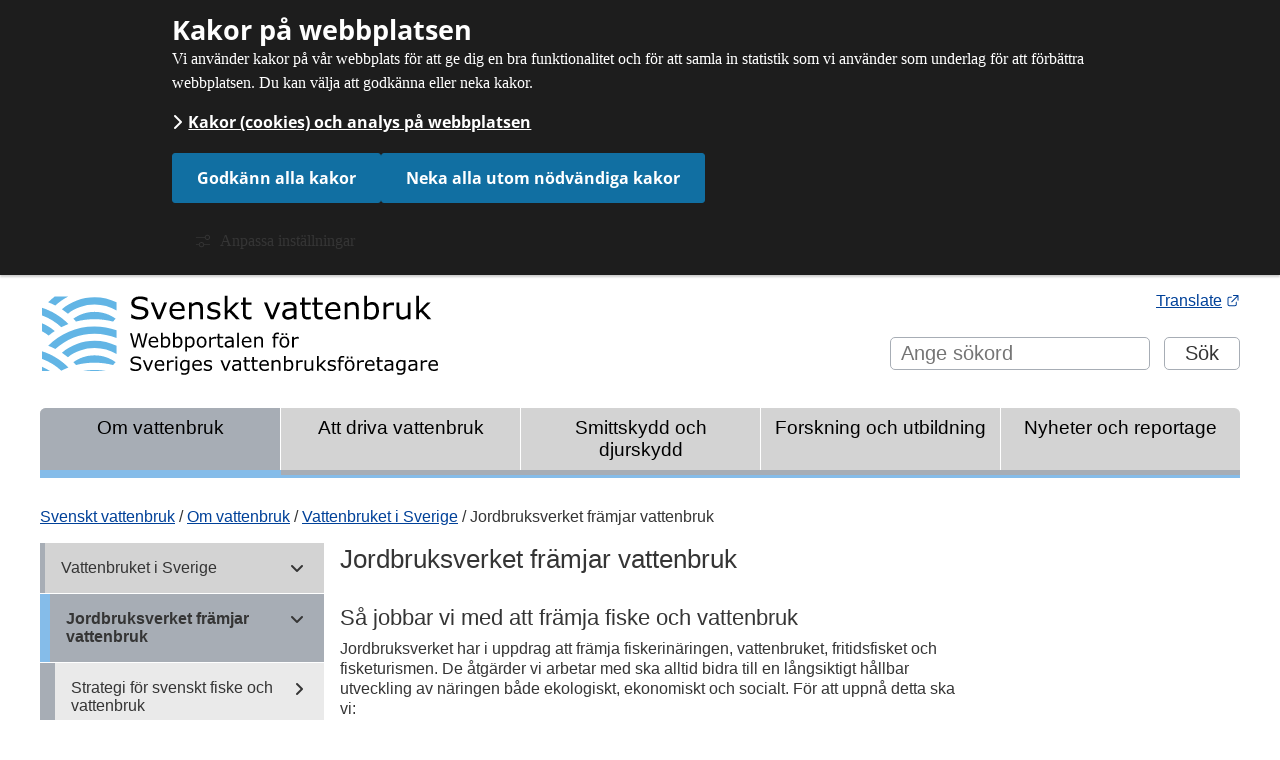

--- FILE ---
content_type: text/html;charset=UTF-8
request_url: https://www.svensktvattenbruk.se/46/om-vattenbruk/vattenbruket-i-sverige/jordbruksverket-framjar-vattenbruk.html
body_size: 10363
content:
<!DOCTYPE html>
<html lang="sv" class="sv-no-js sv-template-standardsida">
<head>
   <meta charset="UTF-8">
   <script nonce="0297b6d0-f6eb-11f0-b00e-afea2cc075d7">(function(c){c.add('sv-js');c.remove('sv-no-js');})(document.documentElement.classList)</script>
   <title>Jordbruksverket främjar vattenbruk
	
			 | Svenskt vattenbruk</title>
   <link rel="preload" href="/sitevision/system-resource/0bb34bd412b4c0a07e7e9508a31ef0c3705eac3174db60b9d7e2a48048d79d16/js/jquery.js" as="script">
   <link rel="preload" href="/sitevision/system-resource/0bb34bd412b4c0a07e7e9508a31ef0c3705eac3174db60b9d7e2a48048d79d16/envision/envision.js" as="script">
   <link rel="preload" href="/sitevision/system-resource/0bb34bd412b4c0a07e7e9508a31ef0c3705eac3174db60b9d7e2a48048d79d16/js/utils.js" as="script">
   <link rel="preload" href="/sitevision/system-resource/0bb34bd412b4c0a07e7e9508a31ef0c3705eac3174db60b9d7e2a48048d79d16/js/portlets.js" as="script">
               <meta name="DC.Title" content=" ">
         <meta name="viewport" content="width=device-width, initial-scale=1, minimum-scale=1, shrink-to-fit=no">
   <meta name="dcterms.identifier" content="https://www.svensktvattenbruk.se">
   <meta name="dcterms.language" content="sv">
   <meta name="dcterms.format" content="text/html">
   <meta name="dcterms.type" content="text">
   <link rel="canonical" href="/46/om-vattenbruk/vattenbruket-i-sverige/jordbruksverket-framjar-vattenbruk.html">
   <link rel="stylesheet" type="text/css" href="/2.25a9e179130ac29092c8000944/1768878264042/sitevision-responsive-grids.css">
   <link rel="stylesheet" type="text/css" href="/2.25a9e179130ac29092c8000944/1768878454459/sitevision-spacing.css">
   
      <link rel="stylesheet" type="text/css" href="/2.25a9e179130ac29092c8000944/auto/1768396774489/SiteVision.css">
      <link rel="stylesheet" type="text/css" href="/2.25a9e179130ac29092c8000944/0/6194/SiteVision.css">
   <link rel="stylesheet" type="text/css" href="/sitevision/system-resource/0bb34bd412b4c0a07e7e9508a31ef0c3705eac3174db60b9d7e2a48048d79d16/css/portlets.css">
   <link rel="stylesheet" type="text/css" href="/sitevision/system-resource/0bb34bd412b4c0a07e7e9508a31ef0c3705eac3174db60b9d7e2a48048d79d16/envision/envision.css">

      <link rel="stylesheet" type="text/css" href="/2.25a9e179130ac29092c8000944/91.72260d0b16182acea29d11cd/1768878972635/0/sv-template-asset.css">
         <link rel="stylesheet" type="text/css" href="/webapp-resource/4.bf461ab14dd17b787acd1d0/360.715de5b19b9142b1b31ac4e/1768239534806/webapp-assets.css">
      <link rel="stylesheet" type="text/css" href="/webapp-resource/4.bf461ab14dd17b787acd1d0/360.6a1d60f8190051053eec805/1718372821913/webapp-assets.css">
      <script nonce="0297b6d0-f6eb-11f0-b00e-afea2cc075d7">!function(t,e){t=t||"docReady",e=e||window;var n=[],o=!1,c=!1;function d(){if(!o){o=!0;for(var t=0;t<n.length;t++)try{n[t].fn.call(window,n[t].ctx)}catch(t){console&&console.error(t)}n=[]}}function a(){"complete"===document.readyState&&d()}e[t]=function(t,e){if("function"!=typeof t)throw new TypeError("callback for docReady(fn) must be a function");o?setTimeout(function(){t(e)},1):(n.push({fn:t,ctx:e}),"complete"===document.readyState?setTimeout(d,1):c||(document.addEventListener?(document.addEventListener("DOMContentLoaded",d,!1),window.addEventListener("load",d,!1)):(document.attachEvent("onreadystatechange",a),window.attachEvent("onload",d)),c=!0))}}("svDocReady",window);</script>
      <script src="/sitevision/system-resource/0bb34bd412b4c0a07e7e9508a31ef0c3705eac3174db60b9d7e2a48048d79d16/js/jquery.js"></script>
      <meta name="google-site-verification" content="mEsqDDKnjPZS2kmzsyYpfvYTROedv8ydn25_SPkJ6Fg" />
   <link rel="apple-touch-icon" sizes="180x180" href="/webdav/images/Logotyper/favicon/apple-touch-icon.png">
<link rel="icon" type="image/png" sizes="32x32" href="/webdav/images/Logotyper/favicon/favicon-32x32.png">
<link rel="icon" type="image/png" sizes="16x16" href="/webdav/images/Logotyper/favicon/favicon-16x16.png">
<link rel="icon" type="image/png" sizes="192x192" href="/webdav/images/Logotyper/favicon/android-chrome-192x192.png" />
<link rel="icon" type="image/png" sizes="384x384" href="/webdav/images/Logotyper/favicon/android-chrome-384x384.png" />
<link rel="manifest" href="/webdav/files/Assets/favicon/site.webmanifest">
<link rel="mask-icon" href="/webdav/files/Assets/favicon/safari-pinned-tab.svg" color="#5bbad5">
<link rel="icon" href="/webdav/files/Assets/favicon/favicon.ico">
<meta name="msapplication-TileColor" content="#62b5e5">
<meta name="theme-color" content="#ffffff">
<meta name="msapplication-config" content="/webdav/files/Assets/favicon/browserconfig.xml" />
   <script nonce="0297b6d0-f6eb-11f0-b00e-afea2cc075d7">
      window.sv = window.sv || {};
      sv.UNSAFE_MAY_CHANGE_AT_ANY_GIVEN_TIME_webAppExternals = {};
      sv.PageContext = {
      pageId: '4.bf461ab14dd17b787acd1d0',
      siteId: '2.25a9e179130ac29092c8000944',
      userIdentityId: '',
      userIdentityReadTimeout: 0,
      userLocale: 'sv_SE',
      dev: false,
      csrfToken: '',
      html5: true,
      useServerSideEvents: false,
      nodeIsReadOnly: false
      };
   </script>
      <script nonce="0297b6d0-f6eb-11f0-b00e-afea2cc075d7">!function(){"use strict";var t,n={},e={},i={};function r(t){return n[t]=n[t]||{instances:[],modules:{},bundle:{}},n[t]}document.querySelector("html").classList.add("js");var s={registerBootstrapData:function(t,n,i,r,s){var a,o=e[t];o||(o=e[t]={}),(a=o[i])||(a=o[i]={}),a[n]={subComponents:r,options:s}},registerInitialState:function(t,n){i[t]=n},registerApp:function(n){var e=n.applicationId,i=r(e);if(t){var s={};s[e]=i,s[e].instances=[n],t.start(s)}else i.instances.push(n)},registerModule:function(t){r(t.applicationId).modules[t.path]=t},registerBundle:function(t){r(t.applicationId).bundle=t.bundle},getRegistry:function(){return n},setAppStarter:function(n){t=n},getBootstrapData:function(t){return e[t]},getInitialState:function(t){return i[t]}};window.AppRegistry=s}();</script>
</head>
<body class=" sv-responsive sv-theme-standard env-m-around--0">
<div  id="svid10_53a3e1e216168bbf9e22764a" class="sv-layout c711"><div class="sv-vertical sv-layout sv-skip-spacer sv-template-layout" id="svid10_2691b5c618c13e849ad4af80"><div class="sv-script-portlet sv-portlet sv-skip-spacer sv-template-portlet
" id="svid12_2691b5c618c13e849ad4af81"><div id="SkiplinksSkript"><!-- Skip links - Skript --></div><div class="svb-skip-links">
   <div class="svb-skip-link svb-skip-to-content">
      <a href="#mainContentAnchor" class="normal svb-visually-hidden">Gå till innehåll</a>
   </div>
</div></div>
</div>
<header class="sv-vertical sv-layout sv-template-layout" id="svid10_5cd2bb9318b5f6d48d94828f"><div class="sv-layout sv-skip-spacer sv-template-portlet
" id="svid30_75c31fb9181146aab3a40eee"><div id="Cookie"><!-- Cookie --></div><div class="sv-custom-module sv-marketplace-sitevision-cookie-consent sv-skip-spacer sv-template-portlet
" id="svid12_5997a0b7180ec887e4c3daea"><div id="Cookiebanner"><!-- Cookie-banner --></div><div data-cid="12.5997a0b7180ec887e4c3daea"></div><script nonce="0297b6d0-f6eb-11f0-b00e-afea2cc075d7" >AppRegistry.registerBootstrapData('12.5997a0b7180ec887e4c3daea','12.5997a0b7180ec887e4c3daea','AGNOSTIC_RENDERER');</script><script nonce="0297b6d0-f6eb-11f0-b00e-afea2cc075d7">AppRegistry.registerInitialState('12.5997a0b7180ec887e4c3daea',{"settings":{"displayType":"bannerTop","message":"Vi använder kakor på vår webbplats för att ge dig en bra funktionalitet och för att samla in statistik som vi använder som underlag för att förbättra webbplatsen. Du kan välja att godkänna eller neka kakor.","settingsSubTitle":"","cookiePolicyUri":"/46/sidfot/kakor-cookies.html","title":"Kakor på webbplatsen","cookiePolicyLinkText":"Kakor (cookies) och analys på webbplatsen","usePolicyPage":true,"manageButtonText":"Hantera cookies","buttonType":"acceptAllAndNecessary","openLinkInNewTab":false,"usePiwikPro":false},"categories":[{"id":"necessary","title":"Nödvändiga kakor","description":"Gör att våra tjänster och funktioner på webbplatsen är säkra och fungerar som de ska. De är nödvändiga och går därför inte att välja bort.","hasConsent":true},{"id":"analytics","title":"Kakor för statistik","description":"Ger oss information om hur vår webbplats används. Det gör att vi kan förbättra webbplatsen och ge dig som besökare en bättre upplevelse. Statistiken är anonym.","hasConsent":false,"cookies":["siteimprove_analytics"]}],"displayOptions":{"consentOpen":true,"settingsOpen":false},"baseHeadingLevel":2,"customButtonTexts":{"acceptAllCookies":"","acceptNecessaryCookies":"Neka alla utom nödvändiga kakor","settings":"","saveAndAccept":""},"useCustomButtonTexts":true});</script>
<script nonce="0297b6d0-f6eb-11f0-b00e-afea2cc075d7">AppRegistry.registerApp({applicationId:'marketplace.sitevision.cookie-consent|1.11.8',htmlElementId:'svid12_5997a0b7180ec887e4c3daea',route:'/',portletId:'12.5997a0b7180ec887e4c3daea',locale:'sv-SE',defaultLocale:'en',webAppId:'marketplace.sitevision.cookie-consent',webAppVersion:'1.11.8',webAppAopId:'360.715de5b19b9142b1b31ac4e',webAppImportTime:'1768239534806',requiredLibs:{"react":"18.3.1"},childComponentStateExtractionStrategy:'BY_ID'});</script></div>
<div class="sv-custom-module sv-cookie-loader sv-template-portlet
" id="svid12_5997a0b7180ec887e4c3daec"><div id="Cookieloader"><!-- Cookie loader --></div><div data-cid="12.5997a0b7180ec887e4c3daec"></div><script nonce="0297b6d0-f6eb-11f0-b00e-afea2cc075d7" >AppRegistry.registerBootstrapData('12.5997a0b7180ec887e4c3daec','12.5997a0b7180ec887e4c3daec','AGNOSTIC_RENDERER');</script><script nonce="0297b6d0-f6eb-11f0-b00e-afea2cc075d7">AppRegistry.registerInitialState('12.5997a0b7180ec887e4c3daec',{"identifier":"siteimprove_analytics","initConsent":false,"sourceType":"url","source":"https://siteimproveanalytics.com/js/siteanalyze_7448.js","cookies":[{"name":"nmstat","domain":".svensktvattenbruk.se","path":"/"},{"name":"nmstat","domain":"www.svensktvattenbruk.se","path":"/"}],"debug":false});</script>
<script nonce="0297b6d0-f6eb-11f0-b00e-afea2cc075d7">AppRegistry.registerApp({applicationId:'cookie-loader|0.0.5',htmlElementId:'svid12_5997a0b7180ec887e4c3daec',route:'/',portletId:'12.5997a0b7180ec887e4c3daec',locale:'sv-SE',defaultLocale:'en',webAppId:'cookie-loader',webAppVersion:'0.0.5',webAppAopId:'360.7bff87d8180cd6d24df7d6da',webAppImportTime:'1652866198329',requiredLibs:{"react":"17.0.2"}});</script></div>
</div>
<div class="sv-custom-module sv-jv-server-environment sv-template-portlet
" id="svid12_33dc2c5a18da071abf31250"><div id="Servermiljo"><!-- Servermiljö --></div>
<script nonce="0297b6d0-f6eb-11f0-b00e-afea2cc075d7">AppRegistry.registerApp({applicationId:'jv.server-environment|0.2.1',htmlElementId:'svid12_33dc2c5a18da071abf31250',route:'/',portletId:'12.33dc2c5a18da071abf31250',locale:'sv-SE',defaultLocale:'en',webAppId:'jv.server-environment',webAppVersion:'0.2.1',webAppAopId:'360.6a1d60f8190051053eec805',webAppImportTime:'1718372821913',requiredLibs:{"react":"17.0.2"}});</script></div>
<div class="sv-fixed-fluid-grid sv-grid-24 sv-layout sv-template-layout" id="svid10_53a3e1e216168bbf9e2279c3"><div class="sv-row sv-layout sv-hide-sv-bp-0-766px sv-skip-spacer sv-template-layout c720"  id="svid10_53a3e1e216168bbf9e227af4"><div class="sv-layout sv-skip-spacer sv-column-12 sv-template-layout" id="svid10_53a3e1e216168bbf9e227fa4"><div class="sv-html-portlet sv-portlet sv-skip-spacer sv-template-portlet
 c722"  id="svid12_7c1e1fce169bee5214f4e9fd"><div id="HTML"><!-- HTML --></div><a rel="home" href="/" class="sve-logotype"><img src="/webdav/files/Assets/svg/Svenskt%20vattenbruk%20logotyp.svg" alt="Svenskt vattenbruk logotyp, länk till startsidan."></a></div>
</div>
<div class="sv-layout sv-column-12 sv-template-layout" id="svid10_53a3e1e216168bbf9e2280a5"><div class="sv-row sv-layout sv-skip-spacer sv-template-layout" id="svid10_48603c90168d84da384ce441"><div class="sv-text-portlet sv-use-margins sv-skip-spacer sv-template-portlet
 c727"  id="svid12_48603c90168d84da384c70a9"><div id="Translate"><!-- Translate --></div><div class="sv-text-portlet-content"><p class="normal"><a href="http://translate.google.se/translate?sl=sv&amp;tl=en&amp;js=n&amp;prev=_t&amp;hl=sv&amp;ie=UTF-8&amp;layout=2&amp;eotf=1&amp;u=www.svensktvattenbruk.se">Translate<svg class="env-link-icon" aria-hidden="true"><use href="/sitevision/link-icons.svg#link-external"></use></svg><span class="env-assistive-text"> Länk till annan webbplats.</span></a></p></div></div>
</div>
<div class="sv-row sv-layout sv-template-layout" id="svid10_3654e105162a6d20da397336"><div class="sv-searchform-portlet sv-portlet sv-skip-spacer sv-template-portlet
 c717"  id="svid12_53a3e1e216168bbf9e2287b1"><div id="Sokruta"><!-- Sökruta --></div>

                                                                                            
<script nonce="0297b6d0-f6eb-11f0-b00e-afea2cc075d7">
svDocReady(function() {
   // Queries server for a suggestion list and shows it below the search field
   $svjq("#search12_53a3e1e216168bbf9e2287b1").svAutoComplete({
      source: "/4.bf461ab14dd17b787acd1d0/12.53a3e1e216168bbf9e2287b1.json?state=autoComplete",
      minLength: 2,
      delay: 200,
      selectedValueContainerId: ""
   });
   // Backwards compatibility for custom templates
   $svjq("#search12_53a3e1e216168bbf9e2287b1").on('focusin', function() {
      if ($svjq("#search12_53a3e1e216168bbf9e2287b1").val() == "Ange sökord") {
         $svjq("#search12_53a3e1e216168bbf9e2287b1").val("");
         return false;
      }
   });
   // Submit, blocks empty and placeholder queries
   $svjq("#search12_53a3e1e216168bbf9e2287b1button").on('click', function() {
      const qry = $svjq("#search12_53a3e1e216168bbf9e2287b1").val();
      if (qry == "" || qry == "Ange sökord") {
         return false;
      }
   });
   // Invokes the search button if user presses the enter key (needed in IE)
   $svjq("#search12_53a3e1e216168bbf9e2287b1").on('keypress', function(e) {
      if (e.which == 13) {
         $svjq("#search12_53a3e1e216168bbf9e2287b1button").trigger('focus').trigger('click');
         return false;
      }
   });
});
</script>


   <form method="get" action="/46/sokresultat.html" class="sv-nomargin">
<div>
<label for="search12_53a3e1e216168bbf9e2287b1" class="sv-visuallyhidden">Sök</label>      
<input id="search12_53a3e1e216168bbf9e2287b1" class="sv-font-sok sv-vamiddle search-box c712"  type="text" name="query" placeholder="Ange sökord" value=""/>
<input id="search12_53a3e1e216168bbf9e2287b1button" type="submit" class="sv-font-sok sv-vamiddle search-button" name="submitButton" value="Sök"/>
</div>
</form>
</div>
</div>
</div>
</div>
<nav aria-label="Huvudmeny" class="sv-row sv-layout sv-hide-sv-bp-0-766px sv-template-layout c730"  id="svid10_53a3e1e216168bbf9e228a2a"><div class="sv-layout sv-skip-spacer sv-column-24 sv-template-layout c728"  id="svid10_620be87916320c7a6ea70898"><div class="sv-jcrmenu-portlet sv-portlet sv-skip-spacer sv-template-portlet
" id="svid12_72260d0b16182acea29dd7b7"><div id="Meny"><!-- Meny --></div>


                  
         
           
		
		<div class="menu-table-style">
         <div class="main-menu-table-row-style menu-table-row-style">
                                 	
                           		<a class="menu-table-cell-style menu-activeTab sv-font-huvudmeny" href="https://www.svensktvattenbruk.se/46/om-vattenbruk.html">Om vattenbruk</a>                 
                                                            	
                           		<a class="main-menu-table-cell-style menu-table-cell-style sv-font-huvudmeny" href="https://www.svensktvattenbruk.se/46/att-driva-vattenbruk.html">Att driva vattenbruk</a>
                                                            	
                           		<a class="main-menu-table-cell-style menu-table-cell-style sv-font-huvudmeny" href="https://www.svensktvattenbruk.se/46/smittskydd-och-djurskydd.html">Smittskydd och djurskydd</a>
                                                            	
                           		<a class="main-menu-table-cell-style menu-table-cell-style sv-font-huvudmeny" href="https://www.svensktvattenbruk.se/46/forskning-och-utbildning.html">Forskning och utbildning</a>
                                                            	
                           		<a class="main-menu-table-cell-style menu-table-cell-style sv-font-huvudmeny" href="https://www.svensktvattenbruk.se/46/nyheter-och-reportage.html">Nyheter och reportage</a>
                                             </div>
		</div>


		

   </div>
</div>
</nav>
<div class="sv-row sv-layout sv-visible-sv-bp-0-766px sv-template-layout c731"  id="svid10_3654e105162a6d20da361332"><div class="sv-layout sv-skip-spacer sv-column-24 sv-template-layout" id="svid10_627722c3162be21b14896d8c"><div class="sv-html-portlet sv-portlet sv-skip-spacer sv-template-portlet
 c706"  id="svid12_3654e105162a6d20da361336"><div id="MobilmenyknappHTML"><!-- Mobilmeny knapp - HTML --></div><button class="mobileMenuButton sv-font-huvudmeny-mobil">
   <span>
   	<i class="fa fa-2x fa-bars mobileMenuIcon" aria-hidden="true"></i>   
   </span>
   <span>
      Meny
   </span>   
</button>

</div>
<div class="sv-script-portlet sv-portlet sv-template-portlet
 c718"  id="svid12_627722c3162be21b148a3034"><div id="LoggaSkript"><!-- Logga - Skript --></div>
<a rel="home" href="/"><img class="mobile-logotype" src="/images/18.69b43bd91671b6cb207d056b/1553764136443/Svenskt%20vattenbruk%20logotyp.svg" alt="Svenskt vattenbruk logotype, länk till startsidan."></a>

</div>
<div class="sv-script-portlet sv-portlet sv-template-portlet
" id="svid12_3654e105162a6d20da361339"><div id="OpenClosemobilemenuSkript"><!-- Open/Close mobile menu - Skript --></div><script> 
// Triggar när man klickar på menyknappen
   var mobileMenu = document.querySelector('.mobileMenuButton');    
   mobileMenu.addEventListener('click', function(event) {
   	var mobileMenuContainer = document.querySelector('.mobileMenuContainer');      
      mobileMenuContainer.classList.toggle("hideMobileMenu");
   })  
   
/*
// Triggar när man klickar på menyknappen
   var mobileMenu = document.querySelector('.mobileMenuButton');    
   mobileMenu.addEventListener('click', event => {
   	var mobileMenuContainer = document.querySelector('.mobileMenuContainer');      
      mobileMenuContainer.classList.toggle("hideMobileMenu");
   }) 
*/
   
   /*
// Triggar när man klickar på menyknappen
   var mobileMenu = document.querySelector('.mobileMenuButton');    
   mobileMenu.addEventListener('click', event => {
   	var secondaryNav = document.querySelector('.secondary-nav');      
      secondaryNav.classList.toggle("hideMobileMenu");
   })
   */
</script></div>
<div class="sv-vertical sv-layout hideMobileMenu mobileMenuContainer sv-template-layout" id="svid10_5bd82a281633701bda75ee5a"><div class="sv-searchform-portlet sv-portlet sv-skip-spacer sv-template-portlet
 c715"  id="svid12_3654e105162a6d20da361337"><div id="Sokruta-0"><!-- Sökruta --></div>

                                                                                            
<script nonce="0297b6d0-f6eb-11f0-b00e-afea2cc075d7">
svDocReady(function() {
   // Queries server for a suggestion list and shows it below the search field
   $svjq("#search12_3654e105162a6d20da361337").svAutoComplete({
      source: "/4.bf461ab14dd17b787acd1d0/12.3654e105162a6d20da361337.json?state=autoComplete",
      minLength: 2,
      delay: 200,
      selectedValueContainerId: ""
   });
   // Backwards compatibility for custom templates
   $svjq("#search12_3654e105162a6d20da361337").on('focusin', function() {
      if ($svjq("#search12_3654e105162a6d20da361337").val() == "Ange sökord") {
         $svjq("#search12_3654e105162a6d20da361337").val("");
         return false;
      }
   });
   // Submit, blocks empty and placeholder queries
   $svjq("#search12_3654e105162a6d20da361337button").on('click', function() {
      const qry = $svjq("#search12_3654e105162a6d20da361337").val();
      if (qry == "" || qry == "Ange sökord") {
         return false;
      }
   });
   // Invokes the search button if user presses the enter key (needed in IE)
   $svjq("#search12_3654e105162a6d20da361337").on('keypress', function(e) {
      if (e.which == 13) {
         $svjq("#search12_3654e105162a6d20da361337button").trigger('focus').trigger('click');
         return false;
      }
   });
});
</script>


   <form method="get" action="/46/sokresultat.html" class="sv-nomargin">
   <div>
      <label for="search12_3654e105162a6d20da361337" class="svhidden">Sök</label>
      <input id="search12_3654e105162a6d20da361337" class="sv-font-sok sv-vamiddle search-box c716"  type="text" name="query" placeholder="Ange sökord" value="" /><br>
      <input id="search12_3654e105162a6d20da361337button" type="submit" class="sv-font-sok sv-vamiddle search-button searchButtonMobile" name="submitButton" value="Sök" />
   </div>
</form>
</div>
<div role="navigation" aria-label="Huvudmeny" class="sv-jcrmenu-portlet sv-portlet sv-template-portlet
" id="svid12_3654e105162a6d20da361338"><div id="MobilmenyMeny"><!-- Mobilmeny - Meny --></div>

						
			
	  	  	
	<div class="secondary-nav mobileMenu">
	<ul>                                         

											
		      	 	
		      
		<li class="has-children expanded">     
		
		<span class="listItemContainer"><a href="/46/om-vattenbruk.html" class="af9b86741329df6fab4800010684">Om vattenbruk</a></span>

											 <ul>
				 																						
					                   	
               
					<li class="has-children expanded">
					
					<span class="listItemContainer"><a href="/46/om-vattenbruk/vattenbruket-i-sverige.html" class="af9b86741329df6fab4800010684">Vattenbruket i Sverige</a></span>

															   <ul>
					   																																					
							                        
                     							
							<li class="has-children expanded active">
							
							<span class="listItemContainer"><a href="/46/om-vattenbruk/vattenbruket-i-sverige/jordbruksverket-framjar-vattenbruk.html" class="menyxvansterxunderrubrikxfet active">Jordbruksverket främjar vattenbruk</a></span>
							
																						 <ul>
								 									  																                                       									
									                               	
                           									
									<li class="has-children">
									
									<span class="listItemContainer"><a href="/46/om-vattenbruk/vattenbruket-i-sverige/jordbruksverket-framjar-vattenbruk/strategi-for-svenskt-fiske-och-vattenbruk.html" class="af9b86741329df6fab4800010684">Strategi för svenskt fiske och vattenbruk</a></span>

																																				</li>
								 									  																                                       									
									                               	
                           									
									<li class="has-children">
									
									<span class="listItemContainer"><a href="/46/om-vattenbruk/vattenbruket-i-sverige/jordbruksverket-framjar-vattenbruk/livsmedelsstrategin.html" class="af9b86741329df6fab4800010684">Livsmedelsstrategin</a></span>

																																				</li>
								 									  									
									                               	
                           									
									<li class="item">
									
									<span class="listItemContainer"><a href="/46/om-vattenbruk/vattenbruket-i-sverige/jordbruksverket-framjar-vattenbruk/vattenbrukskansliet.html" class="af9b86741329df6fab4800010684">Vattenbrukskansliet</a></span>

																																				</li>
								 								 </ul>
																			   </li>                                                 
					   														
							                         	
                     							
							<li class="item">
							
							<span class="listItemContainer"><a href="/46/om-vattenbruk/vattenbruket-i-sverige/sveriges-vattenbruksproduktion.html" class="af9b86741329df6fab4800010684">Sveriges vattenbruksproduktion</a></span>
							
																										   </li>                                                 
					   														
							                         	
                     							
							<li class="item">
							
							<span class="listItemContainer"><a href="/46/om-vattenbruk/vattenbruket-i-sverige/sok-vattenbruk.html" class="af9b86741329df6fab4800010684">Sök vattenbruk</a></span>
							
																										   </li>                                                 
					   														
							                         	
                     							
							<li class="item">
							
							<span class="listItemContainer"><a href="/46/om-vattenbruk/vattenbruket-i-sverige/tidigare-utredningar-av-svenskt-vattenbruk.html" class="af9b86741329df6fab4800010684">Tidigare utredningar av svenskt vattenbruk</a></span>
							
																										   </li>                                                 
					   					   </ul>                                                                                                                                                                                                                             
														 </li>
				 																
					                   	
               
					<li class="has-children">
					
					<span class="listItemContainer"><a href="/46/om-vattenbruk/vattenbruket-internationellt.html" class="af9b86741329df6fab4800010684">Vattenbruket internationellt</a></span>

																			 </li>
				 				 </ul>
									</li>                                                 
	  							
		      	 	
		      
		<li class="has-children">     
		
		<span class="listItemContainer"><a href="/46/att-driva-vattenbruk.html" class="af9b86741329df6fab4800010684">Att driva vattenbruk</a></span>

													</li>                                                 
	  							
		      	 	
		      
		<li class="has-children">     
		
		<span class="listItemContainer"><a href="/46/smittskydd-och-djurskydd.html" class="af9b86741329df6fab4800010684">Smittskydd och djurskydd</a></span>

													</li>                                                 
	  							
		      	 	
		      
		<li class="has-children">     
		
		<span class="listItemContainer"><a href="/46/forskning-och-utbildning.html" class="af9b86741329df6fab4800010684">Forskning och utbildning</a></span>

													</li>                                                 
	  							
		      	 	
		      
		<li class="has-children">     
		
		<span class="listItemContainer"><a href="/46/nyheter-och-reportage.html" class="af9b86741329df6fab4800010684">Nyheter och reportage</a></span>

													</li>                                                 
	  	  </ul>
</div>
		</div>
</div>
</div>
</div>
</div>
</header>
<div class="sv-vertical sv-layout sv-template-layout" id="svid10_5cd2bb9318b5f6d48d948292"><div class="sv-vertical sv-layout sv-skip-spacer sv-template-layout" id="svid10_5cd2bb9318b5f6d48d94851b"><div id="svid94_53a3e1e216168bbf9e22bc7b"><div class="sv-fixed-fluid-grid sv-grid-24 sv-layout sv-skip-spacer sv-template-layout" id="svid10_5cd2bb9318b5f6d48d9487a1"><div class="sv-row sv-layout sv-skip-spacer sv-template-layout" id="svid10_5cd2bb9318b5f6d48d958fb3"><div class="sv-layout sv-skip-spacer sv-column-24 sv-template-layout" id="svid10_5cd2bb9318b5f6d48d958fb4"><div class="sv-vertical sv-layout sv-skip-spacer sv-template-layout" id="svid10_5cd2bb9318b5f6d48d958fb5"><div class="sv-multilevellink-portlet sv-portlet sv-skip-spacer sv-template-portlet
 c714"  id="svid12_5cd2bb9318b5f6d48d9591c9"><div id="Flernivalank"><!-- Flernivålänk --></div>

<nav aria-label="Länkstig">
   <ul class="c710">
        <li class="sv-inline">            
                
              <a href="/" class="normal c719" >Svenskt vattenbruk</a>
          </li>
        <li class="sv-inline"> <span class="normal c721" >/</span>             
                
              <a href="/46/om-vattenbruk.html" class="normal c721" >Om vattenbruk</a>
          </li>
        <li class="sv-inline"> <span class="normal c721" >/</span>             
                
              <a href="/46/om-vattenbruk/vattenbruket-i-sverige.html" class="normal c721" >Vattenbruket i Sverige</a>
          </li>
        <li class="sv-inline"> <span class="normal c721" >/</span>             <span  class="normal c721">Jordbruksverket främjar vattenbruk</span>
          </li>
      </ul>
</nav></div>
</div>
</div>
</div>
<div class="sv-row sv-layout sv-template-layout" id="svid10_53a3e1e216168bbf9e22bea9"><div class="sv-layout sv-hide-sv-bp-0-766px sv-skip-spacer sv-column-6 sv-template-layout c723"  id="svid10_53a3e1e216168bbf9e22beaa"><div class="sv-vertical sv-layout sv-skip-spacer sv-template-layout c725"  id="svid10_69b43bd91671b6cb207d4141"><div class="sv-vertical sv-layout sv-skip-spacer sv-template-layout" id="svid10_620be87916320c7a6ea7025a"><div class="sv-jcrmenu-portlet sv-portlet sv-skip-spacer sv-template-portlet
" id="svid12_5a87e1071622a03e667a9ec0"><div id="Meny2"><!-- Meny 2 --></div>

						
			
	  	  	
	<nav aria-label="Undermeny">

<div class="secondary-nav mobileMenu">
	<ul>                                         

											
		      	 	
		      
		<li class="has-children expanded">     
		
		<span class="listItemContainer"><a href="/46/om-vattenbruk/vattenbruket-i-sverige.html" class="af9b86741329df6fab4800010684">Vattenbruket i Sverige</a></span>

											 <ul>
				 																						
					                  
               
					<li class="has-children expanded active">
					
					<span class="listItemContainer"><a href="/46/om-vattenbruk/vattenbruket-i-sverige/jordbruksverket-framjar-vattenbruk.html" class="menyxvansterxunderrubrikxfet active">Jordbruksverket främjar vattenbruk</a></span>

															   <ul>
					   																													
							                         	
                     							
							<li class="has-children">
							
							<span class="listItemContainer"><a href="/46/om-vattenbruk/vattenbruket-i-sverige/jordbruksverket-framjar-vattenbruk/strategi-for-svenskt-fiske-och-vattenbruk.html" class="af9b86741329df6fab4800010684">Strategi för svenskt fiske och vattenbruk</a></span>
							
																										   </li>                                                 
					   																													
							                         	
                     							
							<li class="has-children">
							
							<span class="listItemContainer"><a href="/46/om-vattenbruk/vattenbruket-i-sverige/jordbruksverket-framjar-vattenbruk/livsmedelsstrategin.html" class="af9b86741329df6fab4800010684">Livsmedelsstrategin</a></span>
							
																										   </li>                                                 
					   														
							                         	
                     							
							<li class="item">
							
							<span class="listItemContainer"><a href="/46/om-vattenbruk/vattenbruket-i-sverige/jordbruksverket-framjar-vattenbruk/vattenbrukskansliet.html" class="af9b86741329df6fab4800010684">Vattenbrukskansliet</a></span>
							
																										   </li>                                                 
					   					   </ul>                                                                                                                                                                                                                             
														 </li>
				 					
					                   	
               
					<li class="item">
					
					<span class="listItemContainer"><a href="/46/om-vattenbruk/vattenbruket-i-sverige/sveriges-vattenbruksproduktion.html" class="af9b86741329df6fab4800010684">Sveriges vattenbruksproduktion</a></span>

																			 </li>
				 					
					                   	
               
					<li class="item">
					
					<span class="listItemContainer"><a href="/46/om-vattenbruk/vattenbruket-i-sverige/sok-vattenbruk.html" class="af9b86741329df6fab4800010684">Sök vattenbruk</a></span>

																			 </li>
				 					
					                   	
               
					<li class="item">
					
					<span class="listItemContainer"><a href="/46/om-vattenbruk/vattenbruket-i-sverige/tidigare-utredningar-av-svenskt-vattenbruk.html" class="af9b86741329df6fab4800010684">Tidigare utredningar av svenskt vattenbruk</a></span>

																			 </li>
				 				 </ul>
									</li>                                                 
	  							
		      	 	
		      
		<li class="has-children">     
		
		<span class="listItemContainer"><a href="/46/om-vattenbruk/vattenbruket-internationellt.html" class="af9b86741329df6fab4800010684">Vattenbruket internationellt</a></span>

													</li>                                                 
	  	  </ul>
</div>
		</nav>   





</div>
</div>
</div>
</div>
<div class="sv-layout sv-column-18 sv-template-layout" id="svid10_53a3e1e216168bbf9e22c67c"><main class="sv-vertical sv-layout sv-skip-spacer sv-template-layout" id="svid10_5cd2bb9318b5f6d48d95923c"><div class="sv-html-portlet sv-portlet sv-skip-spacer sv-template-portlet
" id="svid12_2691b5c618c13e849ad4b1c5"><div id="AnkareHoppatillinnehallHTML"><!-- Ankare - Hoppa till innehåll - HTML --></div><div id="mainContentAnchor" tabindex="-1"></div></div>
<div class="sv-vertical sv-layout sv-template-layout" id="svid10_620be87916320c7a6ea6fb81"><div id="svid94_72260d0b16182acea29d11d6"><div class="sv-row sv-layout sv-skip-spacer sv-template-layout" id="svid10_72260d0b16182acea29d12ce"><div class="sv-layout sv-skip-spacer sv-column-13 sv-template-layout c739"  id="svid10_72260d0b16182acea29d12cf"><div class="sv-vertical sv-layout sv-skip-spacer sv-template-layout" id="svid10_72260d0b16182acea29d3d25"><div id="svid94_bf461ab14dd17b787acd1d7" class="pagecontent sv-layout"><div id="Mittenspalt"><!-- Mittenspalt --></div><div class="sv-text-portlet sv-use-margins sv-skip-spacer" id="svid12_bf461ab14dd17b787acd1d8"><div id="Rubrik"><!-- Rubrik --></div><div class="sv-text-portlet-content"><h1 class="rubrikxxx1" id="h-Jordbruksverketframjarvattenbruk">Jordbruksverket främjar vattenbruk</h1></div></div>
<div class="sv-text-portlet sv-use-margins" id="svid12_bf461ab14dd17b787acd1d9"><div id="Innehall"><!-- Innehåll --></div><div class="sv-text-portlet-content"><h2 class="rubrikxxx2" id="h-Sajobbarvimedattframjafiskeochvattenbruk">Så jobbar vi med att främja fiske och vattenbruk</h2><p class="normal">Jordbruksverket har i uppdrag att främja fiskerinäringen, vattenbruket, fritidsfisket och fisketurismen. De åtgärder vi arbetar med ska alltid bidra till en långsiktigt hållbar utveckling av näringen både ekologiskt, ekonomiskt och socialt. För att uppnå detta ska vi:</p><ul class=" normal"><li>arbeta proaktivt och objektivt</li><li>inkludera representanter från näringen och från andra myndigheter i arbete vi utför och söka samarbete i så stor utsträckning som möjligt</li><li>verka för enkla och tydliga regler på nationell och internationell nivå</li><li>sprida korrekt och tydlig information om de regler och åtgärder som vi hanterar</li></ul><p class="normal">Sidan svensktvattenbruk.se drivs av Jordbruksveket som en del av vårt främjande av vattenbruket.</p><h2 class="rubrikxxx2" id="h-Forenklingsochforbattringsforslagforsvenskvattenbruksnaring">Förenklings- och förbättringsförslag för svensk vattenbruksnäring</h2><p class="normal">Under hösten 2011 lämnade Jordbruksverket ett förenklingsförslag när det gäller regelverket för svensk vattenbruksnäring. Arbetet genomfördes på uppdrag av regeringen.</p><p class="normal">I korthet föreslog Jordbruksverket bland annat att tillsynen av vattenbruksverksamhet ska bli effektivare och bättre, samt att kostnaden för tillsyn ska sänkas. Jordbruksvekret föreslog också åtgärder för att underlätta för vattenbruksföretag att hitta lämpliga områden att starta odling i. På vår webbplats hittar du <a href="https://jordbruksverket.se/om-jordbruksverket/remisser-och-yttranden/yttranden" rel="external">Jordbruksverkets yttranden<svg class="env-link-icon" aria-hidden="true"><use href="/sitevision/link-icons.svg#link-external-tab"></use></svg><span class="env-assistive-text"> Länk till annan webbplats, öppnas i nytt fönster.</span></a>.</p><p class="normal">Där kan du läsa mer om vad Jordbruksverket föreslår i yttrandet som är publicerat den 8 december 2011.</p><h2 class="rubrikxxx2" id="h-Regeringsuppdragattkartlaggaochutredaforutsattningarnaforenforenkladprovningavvattenbruksverksamheter">Regeringsuppdrag att kartlägga och utreda förutsättningarna för en förenklad prövning av vattenbruksverksamheter</h2><p class="normal">Jordbruksverket har i nära dialog med Havs- och vattenmyndigheten, Naturvårdsverket och andra berörda myndigheter och organisationer haft regeringens uppdrag att kartlägga nationella och EU-rättsliga bestämmelser om tillståndsprövning för vattenbruksverksamheter. I uppdraget ingick även att analysera hur prövningen av vattenbruksverksamheter kan bli enklare utan att miljöskyddet riskeras.</p><p class="normal">Genom ett antal workshops och arbetsgruppsmöten har aktörer från näringen, myndigheter, kommuner, universitet med flera bidragit med sakkunskap.</p><ul><li>På ett förutsättningslöst sätt har vi försökt ringa in problem, utmaningar och lämpliga lösningar för förenklad prövning av vattenbruksverksamheter, säger uppdragsledaren Izabela Alias.</li></ul><p class="normal">Utredningen har tagit fram alternativa författningsförslag och fört en löpande dialog kring de överväganden och förslag som har vuxit fram under arbetets gång. Det har också gjorts en miljömässig, administrativ och samhällsekonomisk konsekvensanalys av förslagen.</p><p class="normal">Uppdraget redovisades för näringsdepartementet den 30 september 2020.</p><p class="normal"><a href="https://djur.jordbruksverket.se/uppdrag/livsmedelsstrategiforsverige/jordbruksverketsuppdraginomlivsmedelsstrategin.4.cc85ec315c8c3e077ac90b2.html" rel="external">Slutrapporten för uppdraget med tillhörande bilagor hittar på Jordbruksverkets hemsida.<svg class="env-link-icon" aria-hidden="true"><use href="/sitevision/link-icons.svg#link-external-tab"></use></svg><span class="env-assistive-text"> Länk till annan webbplats, öppnas i nytt fönster.</span></a></p></div></div>
</div></div>
</div>
<div class="sv-spacer-1emvt sv-layout sv-column-5 sv-template-layout" id="svid10_72260d0b16182acea29d12d0"></div>
</div>
</div></div>
<div class="sv-text-portlet sv-use-margins sv-template-portlet
 c708"  id="svid12_5ae873e4162656733aeed74"><div id="Text1"><!-- Text 1 --></div><div class="sv-text-portlet-content"><p class="datum">Sidan senast uppdaterad: <time datetime="2022-04-19T08:34:33+02:00">2022-04-19</time></p></div></div>
</main>
</div>
</div>
</div>
</div></div>
</div>
<footer class="sv-vertical sv-layout sv-template-layout" id="svid10_5cd2bb9318b5f6d48d948293"><div class="sv-fixed-fluid-grid sv-grid-24 sv-layout sv-skip-spacer sv-template-layout" id="svid10_5cd2bb9318b5f6d48d948424"><div class="sv-row sv-layout sv-skip-spacer sv-template-layout c729"  id="svid10_3654e105162a6d20da3c6d90"><div class="sv-layout sv-skip-spacer sv-column-24 sv-template-layout" id="svid10_3654e105162a6d20da3c6c04"><div class="sv-print-portlet sv-portlet sv-skip-spacer sv-template-portlet
 c717"  id="svid12_3654e105162a6d20da3969cb"><div id="Utskriftsversion"><!-- Utskriftsversion --></div>

      <a class="normal" title="Utskriftsversion" rel="external" href="/46/om-vattenbruk/vattenbruket-i-sverige/jordbruksverket-framjar-vattenbruk.html.printable">
  
  <img class="sv-noborder-vamiddle" alt="" src="/images/18.3654e105162a6d20da396e2c/1523454101566/Print%2023%20x%2020.png">&nbsp;Skriv ut
</a></div>
</div>
</div>
<div class="sv-row sv-layout sv-template-layout" id="svid10_5cd2bb9318b5f6d48d9484bb"><div class="sv-layout sv-skip-spacer sv-column-24 sv-template-layout" id="svid10_5cd2bb9318b5f6d48d9484bc"><div class="sv-horizontal sv-layout sv-skip-spacer sv-template-layout c726"  id="svid10_5bd82a281633701bda758b1d"><div  class="sv-jcrmenu-portlet sv-portlet sv-skip-spacer sv-horizontal-column sv-template-portlet
 c707" id="svid12_6bdd153c162ef6fb1f2b0d71"><div id="Meny-0"><!-- Meny --></div>                  
         
                     
      
                        
      <ul class="sv-defaultlist">
                           
                           
               
                                       <li class="env-d--inline">
                        <a href="/46/sidfot/om-webbplatsen.html" class="sidfot c709" >Om webbplatsen</a></li>
                                    
                           
               
                                       <li class="env-d--inline">
                        <a href="/46/sidfot/tillganglighet.html" class="sidfot c709" >Tillgänglighet</a></li>
                                    
                           
               
                                       <li class="env-d--inline">
                        <a href="/46/sidfot/kakor-cookies.html" class="sidfot c709" >Kakor (cookies)</a></li>
                                    
                           
               
                                       <li class="env-d--inline">
                        <a href="/46/sidfot/webbkarta.html" class="sidfot c709" >Webbkarta</a></li>
                                    
                           
               
                                       <li class="env-d--inline">
                        <a href="/46/om-vattenbruk/vattenbruket-i-sverige/jordbruksverket-framjar-vattenbruk/vattenbrukskansliet.html" class="sidfot c709" >Kontakta oss</a></li>
                     </ul>
   </div>
<div  class="sv-image-portlet sv-portlet sv-template-portlet
 c724" id="svid12_6bdd153c162ef6fb1f2b0d76"><div id="Bild1"><!-- Bild 1 --></div><a title="Länk till Jordbruksverkets webbplats" href="http://www.jordbruksverket.se" rel="external"><img alt="Till Jordbruksverkets webbplats." class="sv-noborder c713"  width="100" height="80" src="/images/18.63ce7af168237994fb2ddd5/1546843812979/jordbruksverket.gif"></a></div>
</div>
</div>
</div>
</div>
</footer>
<div class="sv-custom-module sv-popup-survey-2 sv-template-portlet
" id="svid12_628e77f18e30a4ae868fe5"><div id="Popupenkat2024"><!-- Pop-up enkät 2024 --></div><div data-cid="12.628e77f18e30a4ae868fe5"></div><script nonce="0297b6d0-f6eb-11f0-b00e-afea2cc075d7" >AppRegistry.registerBootstrapData('12.628e77f18e30a4ae868fe5','12.628e77f18e30a4ae868fe5','AGNOSTIC_RENDERER');</script><script nonce="0297b6d0-f6eb-11f0-b00e-afea2cc075d7">AppRegistry.registerInitialState('12.628e77f18e30a4ae868fe5',{"settings":{"currentPortletHtmlId":"12_628e77f18e30a4ae868fe5","popup":false,"delay":10000,"heading":"Hjälp oss utveckla webbplatsen","message":"Svensktvattenbruk.se ska utvecklas för att bäst möta ert behov! \nDärför önskar vi nu att ni hjälper oss med hur ni vill att webbplatsen ska fungera i framtiden. Detta gör ni genom att svara på enkäten.\nStort tack på förhand","link":"https://ui.ungpd.com/Surveys/26ed5827-e947-4376-bcbf-329ef56ed023","linkText":"Till enkäten","linkStyle":"env-button env-button--primary","laterButtonText":"Jag svarar vid nästa besök","laterButtonStyle":"env-button--link","cancelButtonText":"Nej tack","cancelButtonStyle":"env-button--link"}});</script>
<script nonce="0297b6d0-f6eb-11f0-b00e-afea2cc075d7">AppRegistry.registerApp({applicationId:'popup-survey-2|2.0.1',htmlElementId:'svid12_628e77f18e30a4ae868fe5',route:'/',portletId:'12.628e77f18e30a4ae868fe5',locale:'sv-SE',defaultLocale:'en',webAppId:'popup-survey-2',webAppVersion:'2.0.1',webAppAopId:'360.628e77f18e30a4ae868fc3',webAppImportTime:'1710426407521',requiredLibs:{"react":"17.0.2"}});</script></div>
</div>




<script src="/sitevision/system-resource/0bb34bd412b4c0a07e7e9508a31ef0c3705eac3174db60b9d7e2a48048d79d16/envision/envision.js"></script>
<script src="/sitevision/system-resource/0bb34bd412b4c0a07e7e9508a31ef0c3705eac3174db60b9d7e2a48048d79d16/js/utils.js"></script>
<script src="/sitevision/system-resource/0bb34bd412b4c0a07e7e9508a31ef0c3705eac3174db60b9d7e2a48048d79d16/js/portlets.js"></script>

<script src="/sitevision/system-resource/0bb34bd412b4c0a07e7e9508a31ef0c3705eac3174db60b9d7e2a48048d79d16/js/webAppExternals/react_17_0.js"></script>
<script src="/sitevision/system-resource/0bb34bd412b4c0a07e7e9508a31ef0c3705eac3174db60b9d7e2a48048d79d16/js/webAppExternals/react_18_3.js"></script>
<script src="/webapp-resource/4.bf461ab14dd17b787acd1d0/360.7bff87d8180cd6d24df7d6da/1652866198329/webapp-assets.js"></script>
<script src="/webapp-resource/4.bf461ab14dd17b787acd1d0/360.715de5b19b9142b1b31ac4e/1768239534806/webapp-assets.js"></script>
<script src="/webapp-resource/4.bf461ab14dd17b787acd1d0/360.628e77f18e30a4ae868fc3/1710426407521/webapp-assets.js"></script>
<script src="/webapp-resource/4.bf461ab14dd17b787acd1d0/360.6a1d60f8190051053eec805/1718372821913/webapp-assets.js"></script>
<script src="/sitevision/system-resource/0bb34bd412b4c0a07e7e9508a31ef0c3705eac3174db60b9d7e2a48048d79d16/webapps/webapp_sdk-legacy.js"></script>
</body>
</html>

--- FILE ---
content_type: text/css
request_url: https://www.svensktvattenbruk.se/2.25a9e179130ac29092c8000944/1768878264042/sitevision-responsive-grids.css
body_size: 6871
content:
*[class*='sv-row'] *[class*='sv-row']{width:auto;max-width:none;min-width:0}*[class*='sv-push-'],*[class*='sv-pull-']{position:relative}.sv-grid *[class*="sv-column-"] + *[class*="sv-column-"]:last-child,.sv-fixed-fluid-grid *[class*="sv-column-"] + *[class*="sv-column-"]:last-child,.sv-fluid-grid *[class*="sv-column-"] + *[class*="sv-column-"]:last-child{float:right}/** * Need to override the float right setting on pushed and * pulled elements */.sv-grid *[class*="sv-column-"] + *[class*="sv-column-"].sv-dead-end,.sv-grid *[class*="sv-column-"] + *[class*='sv-push-']:last-child,.sv-grid *[class*="sv-column-"] + *[class*='sv-pull-']:last-child,.sv-fluid-grid *[class*="sv-column-"] + *[class*="sv-column-"].sv-dead-end,.sv-fluid-grid *[class*="sv-column-"] + *[class*='sv-push-']:last-child,.sv-fluid-grid *[class*="sv-column-"] + *[class*='sv-pull-']:last-child,.sv-fixed-fluid-grid *[class*="sv-column-"] + *[class*="sv-column-"].sv-dead-end,.sv-fixed-fluid-grid *[class*="sv-column-"] + *[class*='sv-push-']:last-child,.sv-fixed-fluid-grid *[class*="sv-column-"] + *[class*='sv-pull-']:last-child{float:left}.sv-column-1,.sv-column-2,.sv-column-3,.sv-column-4,.sv-column-5,.sv-column-6,.sv-column-7,.sv-column-8,.sv-column-9,.sv-column-10,.sv-column-11,.sv-column-12,.sv-column-13,.sv-column-14,.sv-column-15,.sv-column-16,.sv-column-17,.sv-column-18,.sv-column-19,.sv-column-20,.sv-column-21,.sv-column-22,.sv-column-23,.sv-column-24{float:left;display:inline;-webkit-box-sizing:border-box;-moz-box-sizing:border-box;box-sizing:border-box}.sv-row{margin-right:auto;margin-left:auto}.sv-row:before,.sv-row:after{content:" ";display:table}.sv-row:after{clear:both}.sv-grid .sv-row *[class*='sv-column']:first-of-type,.sv-fluid-grid .sv-row *[class*='sv-column']:first-of-type,.sv-fixed-fluid-grid .sv-row *[class*='sv-column']:first-of-type,.sv-fixed-fluid-grid .sv-row .sv-row *[class*='sv-column']:first-of-type{margin-left:0}.sv-grid-24{margin-right:auto;margin-left:auto;}.sv-grid-24.sv-grid{width:1200px}.sv-grid-24.sv-fluid-grid,.sv-grid-24.sv-fixed-fluid-grid{max-width:1200px;width:100%}.sv-grid.sv-grid-24 .sv-column-1,.sv-grid.sv-grid-24 .sv-column-2,.sv-grid.sv-grid-24 .sv-column-3,.sv-grid.sv-grid-24 .sv-column-4,.sv-grid.sv-grid-24 .sv-column-5,.sv-grid.sv-grid-24 .sv-column-6,.sv-grid.sv-grid-24 .sv-column-7,.sv-grid.sv-grid-24 .sv-column-8,.sv-grid.sv-grid-24 .sv-column-9,.sv-grid.sv-grid-24 .sv-column-10,.sv-grid.sv-grid-24 .sv-column-11,.sv-grid.sv-grid-24 .sv-column-12,.sv-grid.sv-grid-24 .sv-column-13,.sv-grid.sv-grid-24 .sv-column-14,.sv-grid.sv-grid-24 .sv-column-15,.sv-grid.sv-grid-24 .sv-column-16,.sv-grid.sv-grid-24 .sv-column-17,.sv-grid.sv-grid-24 .sv-column-18,.sv-grid.sv-grid-24 .sv-column-19,.sv-grid.sv-grid-24 .sv-column-20,.sv-grid.sv-grid-24 .sv-column-21,.sv-grid.sv-grid-24 .sv-column-22,.sv-grid.sv-grid-24 .sv-column-23,.sv-grid.sv-grid-24 .sv-column-24{margin-left:0px}.sv-fluid-grid.sv-grid-24 .sv-column-1,.sv-fixed-fluid-grid.sv-grid-24 .sv-column-1,.sv-fluid-grid.sv-grid-24 .sv-column-2,.sv-fixed-fluid-grid.sv-grid-24 .sv-column-2,.sv-fluid-grid.sv-grid-24 .sv-column-3,.sv-fixed-fluid-grid.sv-grid-24 .sv-column-3,.sv-fluid-grid.sv-grid-24 .sv-column-4,.sv-fixed-fluid-grid.sv-grid-24 .sv-column-4,.sv-fluid-grid.sv-grid-24 .sv-column-5,.sv-fixed-fluid-grid.sv-grid-24 .sv-column-5,.sv-fluid-grid.sv-grid-24 .sv-column-6,.sv-fixed-fluid-grid.sv-grid-24 .sv-column-6,.sv-fluid-grid.sv-grid-24 .sv-column-7,.sv-fixed-fluid-grid.sv-grid-24 .sv-column-7,.sv-fluid-grid.sv-grid-24 .sv-column-8,.sv-fixed-fluid-grid.sv-grid-24 .sv-column-8,.sv-fluid-grid.sv-grid-24 .sv-column-9,.sv-fixed-fluid-grid.sv-grid-24 .sv-column-9,.sv-fluid-grid.sv-grid-24 .sv-column-10,.sv-fixed-fluid-grid.sv-grid-24 .sv-column-10,.sv-fluid-grid.sv-grid-24 .sv-column-11,.sv-fixed-fluid-grid.sv-grid-24 .sv-column-11,.sv-fluid-grid.sv-grid-24 .sv-column-12,.sv-fixed-fluid-grid.sv-grid-24 .sv-column-12,.sv-fluid-grid.sv-grid-24 .sv-column-13,.sv-fixed-fluid-grid.sv-grid-24 .sv-column-13,.sv-fluid-grid.sv-grid-24 .sv-column-14,.sv-fixed-fluid-grid.sv-grid-24 .sv-column-14,.sv-fluid-grid.sv-grid-24 .sv-column-15,.sv-fixed-fluid-grid.sv-grid-24 .sv-column-15,.sv-fluid-grid.sv-grid-24 .sv-column-16,.sv-fixed-fluid-grid.sv-grid-24 .sv-column-16,.sv-fluid-grid.sv-grid-24 .sv-column-17,.sv-fixed-fluid-grid.sv-grid-24 .sv-column-17,.sv-fluid-grid.sv-grid-24 .sv-column-18,.sv-fixed-fluid-grid.sv-grid-24 .sv-column-18,.sv-fluid-grid.sv-grid-24 .sv-column-19,.sv-fixed-fluid-grid.sv-grid-24 .sv-column-19,.sv-fluid-grid.sv-grid-24 .sv-column-20,.sv-fixed-fluid-grid.sv-grid-24 .sv-column-20,.sv-fluid-grid.sv-grid-24 .sv-column-21,.sv-fixed-fluid-grid.sv-grid-24 .sv-column-21,.sv-fluid-grid.sv-grid-24 .sv-column-22,.sv-fixed-fluid-grid.sv-grid-24 .sv-column-22,.sv-fluid-grid.sv-grid-24 .sv-column-23,.sv-fixed-fluid-grid.sv-grid-24 .sv-column-23,.sv-fluid-grid.sv-grid-24 .sv-column-24,.sv-fixed-fluid-grid.sv-grid-24 .sv-column-24{margin-left:0%;}.sv-grid-24.sv-grid .sv-column-24{width:1200px}.sv-grid-24.sv-grid .sv-column-23{width:1150px}.sv-grid-24.sv-grid .sv-column-22{width:1100px}.sv-grid-24.sv-grid .sv-column-21{width:1050px}.sv-grid-24.sv-grid .sv-column-20{width:1000px}.sv-grid-24.sv-grid .sv-column-19{width:950px}.sv-grid-24.sv-grid .sv-column-18{width:900px}.sv-grid-24.sv-grid .sv-column-17{width:850px}.sv-grid-24.sv-grid .sv-column-16{width:800px}.sv-grid-24.sv-grid .sv-column-15{width:750px}.sv-grid-24.sv-grid .sv-column-14{width:700px}.sv-grid-24.sv-grid .sv-column-13{width:650px}.sv-grid-24.sv-grid .sv-column-12{width:600px}.sv-grid-24.sv-grid .sv-column-11{width:550px}.sv-grid-24.sv-grid .sv-column-10{width:500px}.sv-grid-24.sv-grid .sv-column-9{width:450px}.sv-grid-24.sv-grid .sv-column-8{width:400px}.sv-grid-24.sv-grid .sv-column-7{width:350px}.sv-grid-24.sv-grid .sv-column-6{width:300px}.sv-grid-24.sv-grid .sv-column-5{width:250px}.sv-grid-24.sv-grid .sv-column-4{width:200px}.sv-grid-24.sv-grid .sv-column-3{width:150px}.sv-grid-24.sv-grid .sv-column-2{width:100px}.sv-grid-24.sv-grid .sv-column-1{width:50px}.sv-grid-24.sv-fluid-grid .sv-column-24{width:100%;}.sv-grid-24.sv-fluid-grid .sv-column-23{width:95.83333333333334%;}.sv-grid-24.sv-fluid-grid .sv-column-22{width:91.66666666666667%;}.sv-grid-24.sv-fluid-grid .sv-column-21{width:87.5%;}.sv-grid-24.sv-fluid-grid .sv-column-20{width:83.33333333333334%;}.sv-grid-24.sv-fluid-grid .sv-column-19{width:79.16666666666667%;}.sv-grid-24.sv-fluid-grid .sv-column-18{width:75%;}.sv-grid-24.sv-fluid-grid .sv-column-17{width:70.83333333333334%;}.sv-grid-24.sv-fluid-grid .sv-column-16{width:66.66666666666667%;}.sv-grid-24.sv-fluid-grid .sv-column-15{width:62.50000000000001%;}.sv-grid-24.sv-fluid-grid .sv-column-14{width:58.333333333333336%;}.sv-grid-24.sv-fluid-grid .sv-column-13{width:54.16666666666667%;}.sv-grid-24.sv-fluid-grid .sv-column-12{width:50%;}.sv-grid-24.sv-fluid-grid .sv-column-11{width:45.833333333333336%;}.sv-grid-24.sv-fluid-grid .sv-column-10{width:41.66666666666667%;}.sv-grid-24.sv-fluid-grid .sv-column-9{width:37.5%;}.sv-grid-24.sv-fluid-grid .sv-column-8{width:33.333333333333336%;}.sv-grid-24.sv-fluid-grid .sv-column-7{width:29.166666666666668%;}.sv-grid-24.sv-fluid-grid .sv-column-6{width:25%;}.sv-grid-24.sv-fluid-grid .sv-column-5{width:20.833333333333336%;}.sv-grid-24.sv-fluid-grid .sv-column-4{width:16.666666666666668%;}.sv-grid-24.sv-fluid-grid .sv-column-3{width:12.5%;}.sv-grid-24.sv-fluid-grid .sv-column-2{width:8.333333333333334%;}.sv-grid-24.sv-fluid-grid .sv-column-1{width:4.166666666666667%;}.sv-grid-24.sv-fixed-fluid-grid .sv-column-24{width:100%;}.sv-grid-24.sv-fixed-fluid-grid .sv-column-24 .sv-column-24{width:100%;margin-left:0%;}.sv-grid-24.sv-fixed-fluid-grid .sv-column-24 .sv-column-23{width:95.83333333333334%;margin-left:0%;}.sv-grid-24.sv-fixed-fluid-grid .sv-column-24 .sv-column-22{width:91.66666666666667%;margin-left:0%;}.sv-grid-24.sv-fixed-fluid-grid .sv-column-24 .sv-column-21{width:87.5%;margin-left:0%;}.sv-grid-24.sv-fixed-fluid-grid .sv-column-24 .sv-column-20{width:83.33333333333334%;margin-left:0%;}.sv-grid-24.sv-fixed-fluid-grid .sv-column-24 .sv-column-19{width:79.16666666666667%;margin-left:0%;}.sv-grid-24.sv-fixed-fluid-grid .sv-column-24 .sv-column-18{width:75%;margin-left:0%;}.sv-grid-24.sv-fixed-fluid-grid .sv-column-24 .sv-column-17{width:70.83333333333334%;margin-left:0%;}.sv-grid-24.sv-fixed-fluid-grid .sv-column-24 .sv-column-16{width:66.66666666666667%;margin-left:0%;}.sv-grid-24.sv-fixed-fluid-grid .sv-column-24 .sv-column-15{width:62.500000000000014%;margin-left:0%;}.sv-grid-24.sv-fixed-fluid-grid .sv-column-24 .sv-column-14{width:58.333333333333336%;margin-left:0%;}.sv-grid-24.sv-fixed-fluid-grid .sv-column-24 .sv-column-13{width:54.16666666666667%;margin-left:0%;}.sv-grid-24.sv-fixed-fluid-grid .sv-column-24 .sv-column-12{width:50%;margin-left:0%;}.sv-grid-24.sv-fixed-fluid-grid .sv-column-24 .sv-column-11{width:45.833333333333336%;margin-left:0%;}.sv-grid-24.sv-fixed-fluid-grid .sv-column-24 .sv-column-10{width:41.66666666666667%;margin-left:0%;}.sv-grid-24.sv-fixed-fluid-grid .sv-column-24 .sv-column-9{width:37.5%;margin-left:0%;}.sv-grid-24.sv-fixed-fluid-grid .sv-column-24 .sv-column-8{width:33.333333333333336%;margin-left:0%;}.sv-grid-24.sv-fixed-fluid-grid .sv-column-24 .sv-column-7{width:29.166666666666668%;margin-left:0%;}.sv-grid-24.sv-fixed-fluid-grid .sv-column-24 .sv-column-6{width:25%;margin-left:0%;}.sv-grid-24.sv-fixed-fluid-grid .sv-column-24 .sv-column-5{width:20.833333333333336%;margin-left:0%;}.sv-grid-24.sv-fixed-fluid-grid .sv-column-24 .sv-column-4{width:16.666666666666668%;margin-left:0%;}.sv-grid-24.sv-fixed-fluid-grid .sv-column-24 .sv-column-3{width:12.5%;margin-left:0%;}.sv-grid-24.sv-fixed-fluid-grid .sv-column-24 .sv-column-2{width:8.333333333333334%;margin-left:0%;}.sv-grid-24.sv-fixed-fluid-grid .sv-column-24 .sv-column-1{width:4.166666666666667%;margin-left:0%;}.sv-grid-24.sv-fixed-fluid-grid .sv-column-23{width:95.83333333333334%;}.sv-grid-24.sv-fixed-fluid-grid .sv-column-23 .sv-column-23{width:100%;margin-left:0%;}.sv-grid-24.sv-fixed-fluid-grid .sv-column-23 .sv-column-22{width:95.65217391304347%;margin-left:0%;}.sv-grid-24.sv-fixed-fluid-grid .sv-column-23 .sv-column-21{width:91.30434782608695%;margin-left:0%;}.sv-grid-24.sv-fixed-fluid-grid .sv-column-23 .sv-column-20{width:86.95652173913044%;margin-left:0%;}.sv-grid-24.sv-fixed-fluid-grid .sv-column-23 .sv-column-19{width:82.6086956521739%;margin-left:0%;}.sv-grid-24.sv-fixed-fluid-grid .sv-column-23 .sv-column-18{width:78.26086956521738%;margin-left:0%;}.sv-grid-24.sv-fixed-fluid-grid .sv-column-23 .sv-column-17{width:73.91304347826087%;margin-left:0%;}.sv-grid-24.sv-fixed-fluid-grid .sv-column-23 .sv-column-16{width:69.56521739130434%;margin-left:0%;}.sv-grid-24.sv-fixed-fluid-grid .sv-column-23 .sv-column-15{width:65.21739130434783%;margin-left:0%;}.sv-grid-24.sv-fixed-fluid-grid .sv-column-23 .sv-column-14{width:60.8695652173913%;margin-left:0%;}.sv-grid-24.sv-fixed-fluid-grid .sv-column-23 .sv-column-13{width:56.52173913043478%;margin-left:0%;}.sv-grid-24.sv-fixed-fluid-grid .sv-column-23 .sv-column-12{width:52.17391304347826%;margin-left:0%;}.sv-grid-24.sv-fixed-fluid-grid .sv-column-23 .sv-column-11{width:47.826086956521735%;margin-left:0%;}.sv-grid-24.sv-fixed-fluid-grid .sv-column-23 .sv-column-10{width:43.47826086956522%;margin-left:0%;}.sv-grid-24.sv-fixed-fluid-grid .sv-column-23 .sv-column-9{width:39.13043478260869%;margin-left:0%;}.sv-grid-24.sv-fixed-fluid-grid .sv-column-23 .sv-column-8{width:34.78260869565217%;margin-left:0%;}.sv-grid-24.sv-fixed-fluid-grid .sv-column-23 .sv-column-7{width:30.43478260869565%;margin-left:0%;}.sv-grid-24.sv-fixed-fluid-grid .sv-column-23 .sv-column-6{width:26.08695652173913%;margin-left:0%;}.sv-grid-24.sv-fixed-fluid-grid .sv-column-23 .sv-column-5{width:21.73913043478261%;margin-left:0%;}.sv-grid-24.sv-fixed-fluid-grid .sv-column-23 .sv-column-4{width:17.391304347826086%;margin-left:0%;}.sv-grid-24.sv-fixed-fluid-grid .sv-column-23 .sv-column-3{width:13.043478260869565%;margin-left:0%;}.sv-grid-24.sv-fixed-fluid-grid .sv-column-23 .sv-column-2{width:8.695652173913043%;margin-left:0%;}.sv-grid-24.sv-fixed-fluid-grid .sv-column-23 .sv-column-1{width:4.3478260869565215%;margin-left:0%;}.sv-grid-24.sv-fixed-fluid-grid .sv-column-22{width:91.66666666666667%;}.sv-grid-24.sv-fixed-fluid-grid .sv-column-22 .sv-column-22{width:100%;margin-left:0%;}.sv-grid-24.sv-fixed-fluid-grid .sv-column-22 .sv-column-21{width:95.45454545454545%;margin-left:0%;}.sv-grid-24.sv-fixed-fluid-grid .sv-column-22 .sv-column-20{width:90.90909090909092%;margin-left:0%;}.sv-grid-24.sv-fixed-fluid-grid .sv-column-22 .sv-column-19{width:86.36363636363636%;margin-left:0%;}.sv-grid-24.sv-fixed-fluid-grid .sv-column-22 .sv-column-18{width:81.81818181818181%;margin-left:0%;}.sv-grid-24.sv-fixed-fluid-grid .sv-column-22 .sv-column-17{width:77.27272727272728%;margin-left:0%;}.sv-grid-24.sv-fixed-fluid-grid .sv-column-22 .sv-column-16{width:72.72727272727273%;margin-left:0%;}.sv-grid-24.sv-fixed-fluid-grid .sv-column-22 .sv-column-15{width:68.18181818181819%;margin-left:0%;}.sv-grid-24.sv-fixed-fluid-grid .sv-column-22 .sv-column-14{width:63.63636363636363%;margin-left:0%;}.sv-grid-24.sv-fixed-fluid-grid .sv-column-22 .sv-column-13{width:59.09090909090909%;margin-left:0%;}.sv-grid-24.sv-fixed-fluid-grid .sv-column-22 .sv-column-12{width:54.54545454545454%;margin-left:0%;}.sv-grid-24.sv-fixed-fluid-grid .sv-column-22 .sv-column-11{width:50%;margin-left:0%;}.sv-grid-24.sv-fixed-fluid-grid .sv-column-22 .sv-column-10{width:45.45454545454546%;margin-left:0%;}.sv-grid-24.sv-fixed-fluid-grid .sv-column-22 .sv-column-9{width:40.90909090909091%;margin-left:0%;}.sv-grid-24.sv-fixed-fluid-grid .sv-column-22 .sv-column-8{width:36.36363636363637%;margin-left:0%;}.sv-grid-24.sv-fixed-fluid-grid .sv-column-22 .sv-column-7{width:31.818181818181817%;margin-left:0%;}.sv-grid-24.sv-fixed-fluid-grid .sv-column-22 .sv-column-6{width:27.27272727272727%;margin-left:0%;}.sv-grid-24.sv-fixed-fluid-grid .sv-column-22 .sv-column-5{width:22.72727272727273%;margin-left:0%;}.sv-grid-24.sv-fixed-fluid-grid .sv-column-22 .sv-column-4{width:18.181818181818183%;margin-left:0%;}.sv-grid-24.sv-fixed-fluid-grid .sv-column-22 .sv-column-3{width:13.636363636363635%;margin-left:0%;}.sv-grid-24.sv-fixed-fluid-grid .sv-column-22 .sv-column-2{width:9.090909090909092%;margin-left:0%;}.sv-grid-24.sv-fixed-fluid-grid .sv-column-22 .sv-column-1{width:4.545454545454546%;margin-left:0%;}.sv-grid-24.sv-fixed-fluid-grid .sv-column-21{width:87.5%;}.sv-grid-24.sv-fixed-fluid-grid .sv-column-21 .sv-column-21{width:100%;margin-left:0%;}.sv-grid-24.sv-fixed-fluid-grid .sv-column-21 .sv-column-20{width:95.23809523809524%;margin-left:0%;}.sv-grid-24.sv-fixed-fluid-grid .sv-column-21 .sv-column-19{width:90.47619047619048%;margin-left:0%;}.sv-grid-24.sv-fixed-fluid-grid .sv-column-21 .sv-column-18{width:85.71428571428571%;margin-left:0%;}.sv-grid-24.sv-fixed-fluid-grid .sv-column-21 .sv-column-17{width:80.95238095238096%;margin-left:0%;}.sv-grid-24.sv-fixed-fluid-grid .sv-column-21 .sv-column-16{width:76.1904761904762%;margin-left:0%;}.sv-grid-24.sv-fixed-fluid-grid .sv-column-21 .sv-column-15{width:71.42857142857144%;margin-left:0%;}.sv-grid-24.sv-fixed-fluid-grid .sv-column-21 .sv-column-14{width:66.66666666666667%;margin-left:0%;}.sv-grid-24.sv-fixed-fluid-grid .sv-column-21 .sv-column-13{width:61.904761904761905%;margin-left:0%;}.sv-grid-24.sv-fixed-fluid-grid .sv-column-21 .sv-column-12{width:57.14285714285714%;margin-left:0%;}.sv-grid-24.sv-fixed-fluid-grid .sv-column-21 .sv-column-11{width:52.38095238095239%;margin-left:0%;}.sv-grid-24.sv-fixed-fluid-grid .sv-column-21 .sv-column-10{width:47.61904761904762%;margin-left:0%;}.sv-grid-24.sv-fixed-fluid-grid .sv-column-21 .sv-column-9{width:42.857142857142854%;margin-left:0%;}.sv-grid-24.sv-fixed-fluid-grid .sv-column-21 .sv-column-8{width:38.0952380952381%;margin-left:0%;}.sv-grid-24.sv-fixed-fluid-grid .sv-column-21 .sv-column-7{width:33.333333333333336%;margin-left:0%;}.sv-grid-24.sv-fixed-fluid-grid .sv-column-21 .sv-column-6{width:28.57142857142857%;margin-left:0%;}.sv-grid-24.sv-fixed-fluid-grid .sv-column-21 .sv-column-5{width:23.80952380952381%;margin-left:0%;}.sv-grid-24.sv-fixed-fluid-grid .sv-column-21 .sv-column-4{width:19.04761904761905%;margin-left:0%;}.sv-grid-24.sv-fixed-fluid-grid .sv-column-21 .sv-column-3{width:14.285714285714285%;margin-left:0%;}.sv-grid-24.sv-fixed-fluid-grid .sv-column-21 .sv-column-2{width:9.523809523809526%;margin-left:0%;}.sv-grid-24.sv-fixed-fluid-grid .sv-column-21 .sv-column-1{width:4.761904761904763%;margin-left:0%;}.sv-grid-24.sv-fixed-fluid-grid .sv-column-20{width:83.33333333333334%;}.sv-grid-24.sv-fixed-fluid-grid .sv-column-20 .sv-column-20{width:100%;margin-left:0%;}.sv-grid-24.sv-fixed-fluid-grid .sv-column-20 .sv-column-19{width:95%;margin-left:0%;}.sv-grid-24.sv-fixed-fluid-grid .sv-column-20 .sv-column-18{width:89.99999999999999%;margin-left:0%;}.sv-grid-24.sv-fixed-fluid-grid .sv-column-20 .sv-column-17{width:85%;margin-left:0%;}.sv-grid-24.sv-fixed-fluid-grid .sv-column-20 .sv-column-16{width:80%;margin-left:0%;}.sv-grid-24.sv-fixed-fluid-grid .sv-column-20 .sv-column-15{width:75%;margin-left:0%;}.sv-grid-24.sv-fixed-fluid-grid .sv-column-20 .sv-column-14{width:70%;margin-left:0%;}.sv-grid-24.sv-fixed-fluid-grid .sv-column-20 .sv-column-13{width:65%;margin-left:0%;}.sv-grid-24.sv-fixed-fluid-grid .sv-column-20 .sv-column-12{width:60%;margin-left:0%;}.sv-grid-24.sv-fixed-fluid-grid .sv-column-20 .sv-column-11{width:54.99999999999999%;margin-left:0%;}.sv-grid-24.sv-fixed-fluid-grid .sv-column-20 .sv-column-10{width:50%;margin-left:0%;}.sv-grid-24.sv-fixed-fluid-grid .sv-column-20 .sv-column-9{width:44.99999999999999%;margin-left:0%;}.sv-grid-24.sv-fixed-fluid-grid .sv-column-20 .sv-column-8{width:40%;margin-left:0%;}.sv-grid-24.sv-fixed-fluid-grid .sv-column-20 .sv-column-7{width:35%;margin-left:0%;}.sv-grid-24.sv-fixed-fluid-grid .sv-column-20 .sv-column-6{width:30%;margin-left:0%;}.sv-grid-24.sv-fixed-fluid-grid .sv-column-20 .sv-column-5{width:25%;margin-left:0%;}.sv-grid-24.sv-fixed-fluid-grid .sv-column-20 .sv-column-4{width:20%;margin-left:0%;}.sv-grid-24.sv-fixed-fluid-grid .sv-column-20 .sv-column-3{width:15%;margin-left:0%;}.sv-grid-24.sv-fixed-fluid-grid .sv-column-20 .sv-column-2{width:10%;margin-left:0%;}.sv-grid-24.sv-fixed-fluid-grid .sv-column-20 .sv-column-1{width:5%;margin-left:0%;}.sv-grid-24.sv-fixed-fluid-grid .sv-column-19{width:79.16666666666667%;}.sv-grid-24.sv-fixed-fluid-grid .sv-column-19 .sv-column-19{width:100%;margin-left:0%;}.sv-grid-24.sv-fixed-fluid-grid .sv-column-19 .sv-column-18{width:94.73684210526315%;margin-left:0%;}.sv-grid-24.sv-fixed-fluid-grid .sv-column-19 .sv-column-17{width:89.47368421052633%;margin-left:0%;}.sv-grid-24.sv-fixed-fluid-grid .sv-column-19 .sv-column-16{width:84.21052631578948%;margin-left:0%;}.sv-grid-24.sv-fixed-fluid-grid .sv-column-19 .sv-column-15{width:78.94736842105263%;margin-left:0%;}.sv-grid-24.sv-fixed-fluid-grid .sv-column-19 .sv-column-14{width:73.68421052631578%;margin-left:0%;}.sv-grid-24.sv-fixed-fluid-grid .sv-column-19 .sv-column-13{width:68.42105263157895%;margin-left:0%;}.sv-grid-24.sv-fixed-fluid-grid .sv-column-19 .sv-column-12{width:63.1578947368421%;margin-left:0%;}.sv-grid-24.sv-fixed-fluid-grid .sv-column-19 .sv-column-11{width:57.89473684210527%;margin-left:0%;}.sv-grid-24.sv-fixed-fluid-grid .sv-column-19 .sv-column-10{width:52.63157894736843%;margin-left:0%;}.sv-grid-24.sv-fixed-fluid-grid .sv-column-19 .sv-column-9{width:47.368421052631575%;margin-left:0%;}.sv-grid-24.sv-fixed-fluid-grid .sv-column-19 .sv-column-8{width:42.10526315789474%;margin-left:0%;}.sv-grid-24.sv-fixed-fluid-grid .sv-column-19 .sv-column-7{width:36.84210526315789%;margin-left:0%;}.sv-grid-24.sv-fixed-fluid-grid .sv-column-19 .sv-column-6{width:31.57894736842105%;margin-left:0%;}.sv-grid-24.sv-fixed-fluid-grid .sv-column-19 .sv-column-5{width:26.315789473684216%;margin-left:0%;}.sv-grid-24.sv-fixed-fluid-grid .sv-column-19 .sv-column-4{width:21.05263157894737%;margin-left:0%;}.sv-grid-24.sv-fixed-fluid-grid .sv-column-19 .sv-column-3{width:15.789473684210526%;margin-left:0%;}.sv-grid-24.sv-fixed-fluid-grid .sv-column-19 .sv-column-2{width:10.526315789473685%;margin-left:0%;}.sv-grid-24.sv-fixed-fluid-grid .sv-column-19 .sv-column-1{width:5.2631578947368425%;margin-left:0%;}.sv-grid-24.sv-fixed-fluid-grid .sv-column-18{width:75%;}.sv-grid-24.sv-fixed-fluid-grid .sv-column-18 .sv-column-18{width:100%;margin-left:0%;}.sv-grid-24.sv-fixed-fluid-grid .sv-column-18 .sv-column-17{width:94.44444444444446%;margin-left:0%;}.sv-grid-24.sv-fixed-fluid-grid .sv-column-18 .sv-column-16{width:88.8888888888889%;margin-left:0%;}.sv-grid-24.sv-fixed-fluid-grid .sv-column-18 .sv-column-15{width:83.33333333333334%;margin-left:0%;}.sv-grid-24.sv-fixed-fluid-grid .sv-column-18 .sv-column-14{width:77.77777777777779%;margin-left:0%;}.sv-grid-24.sv-fixed-fluid-grid .sv-column-18 .sv-column-13{width:72.22222222222223%;margin-left:0%;}.sv-grid-24.sv-fixed-fluid-grid .sv-column-18 .sv-column-12{width:66.66666666666666%;margin-left:0%;}.sv-grid-24.sv-fixed-fluid-grid .sv-column-18 .sv-column-11{width:61.111111111111114%;margin-left:0%;}.sv-grid-24.sv-fixed-fluid-grid .sv-column-18 .sv-column-10{width:55.55555555555556%;margin-left:0%;}.sv-grid-24.sv-fixed-fluid-grid .sv-column-18 .sv-column-9{width:50%;margin-left:0%;}.sv-grid-24.sv-fixed-fluid-grid .sv-column-18 .sv-column-8{width:44.44444444444445%;margin-left:0%;}.sv-grid-24.sv-fixed-fluid-grid .sv-column-18 .sv-column-7{width:38.88888888888889%;margin-left:0%;}.sv-grid-24.sv-fixed-fluid-grid .sv-column-18 .sv-column-6{width:33.33333333333333%;margin-left:0%;}.sv-grid-24.sv-fixed-fluid-grid .sv-column-18 .sv-column-5{width:27.77777777777778%;margin-left:0%;}.sv-grid-24.sv-fixed-fluid-grid .sv-column-18 .sv-column-4{width:22.222222222222225%;margin-left:0%;}.sv-grid-24.sv-fixed-fluid-grid .sv-column-18 .sv-column-3{width:16.666666666666664%;margin-left:0%;}.sv-grid-24.sv-fixed-fluid-grid .sv-column-18 .sv-column-2{width:11.111111111111112%;margin-left:0%;}.sv-grid-24.sv-fixed-fluid-grid .sv-column-18 .sv-column-1{width:5.555555555555556%;margin-left:0%;}.sv-grid-24.sv-fixed-fluid-grid .sv-column-17{width:70.83333333333334%;}.sv-grid-24.sv-fixed-fluid-grid .sv-column-17 .sv-column-17{width:100%;margin-left:0%;}.sv-grid-24.sv-fixed-fluid-grid .sv-column-17 .sv-column-16{width:94.11764705882352%;margin-left:0%;}.sv-grid-24.sv-fixed-fluid-grid .sv-column-17 .sv-column-15{width:88.23529411764706%;margin-left:0%;}.sv-grid-24.sv-fixed-fluid-grid .sv-column-17 .sv-column-14{width:82.35294117647058%;margin-left:0%;}.sv-grid-24.sv-fixed-fluid-grid .sv-column-17 .sv-column-13{width:76.47058823529412%;margin-left:0%;}.sv-grid-24.sv-fixed-fluid-grid .sv-column-17 .sv-column-12{width:70.58823529411764%;margin-left:0%;}.sv-grid-24.sv-fixed-fluid-grid .sv-column-17 .sv-column-11{width:64.70588235294117%;margin-left:0%;}.sv-grid-24.sv-fixed-fluid-grid .sv-column-17 .sv-column-10{width:58.82352941176471%;margin-left:0%;}.sv-grid-24.sv-fixed-fluid-grid .sv-column-17 .sv-column-9{width:52.941176470588225%;margin-left:0%;}.sv-grid-24.sv-fixed-fluid-grid .sv-column-17 .sv-column-8{width:47.05882352941176%;margin-left:0%;}.sv-grid-24.sv-fixed-fluid-grid .sv-column-17 .sv-column-7{width:41.17647058823529%;margin-left:0%;}.sv-grid-24.sv-fixed-fluid-grid .sv-column-17 .sv-column-6{width:35.29411764705882%;margin-left:0%;}.sv-grid-24.sv-fixed-fluid-grid .sv-column-17 .sv-column-5{width:29.411764705882355%;margin-left:0%;}.sv-grid-24.sv-fixed-fluid-grid .sv-column-17 .sv-column-4{width:23.52941176470588%;margin-left:0%;}.sv-grid-24.sv-fixed-fluid-grid .sv-column-17 .sv-column-3{width:17.64705882352941%;margin-left:0%;}.sv-grid-24.sv-fixed-fluid-grid .sv-column-17 .sv-column-2{width:11.76470588235294%;margin-left:0%;}.sv-grid-24.sv-fixed-fluid-grid .sv-column-17 .sv-column-1{width:5.88235294117647%;margin-left:0%;}.sv-grid-24.sv-fixed-fluid-grid .sv-column-16{width:66.66666666666667%;}.sv-grid-24.sv-fixed-fluid-grid .sv-column-16 .sv-column-16{width:100%;margin-left:0%;}.sv-grid-24.sv-fixed-fluid-grid .sv-column-16 .sv-column-15{width:93.75%;margin-left:0%;}.sv-grid-24.sv-fixed-fluid-grid .sv-column-16 .sv-column-14{width:87.5%;margin-left:0%;}.sv-grid-24.sv-fixed-fluid-grid .sv-column-16 .sv-column-13{width:81.25%;margin-left:0%;}.sv-grid-24.sv-fixed-fluid-grid .sv-column-16 .sv-column-12{width:75%;margin-left:0%;}.sv-grid-24.sv-fixed-fluid-grid .sv-column-16 .sv-column-11{width:68.75%;margin-left:0%;}.sv-grid-24.sv-fixed-fluid-grid .sv-column-16 .sv-column-10{width:62.5%;margin-left:0%;}.sv-grid-24.sv-fixed-fluid-grid .sv-column-16 .sv-column-9{width:56.25%;margin-left:0%;}.sv-grid-24.sv-fixed-fluid-grid .sv-column-16 .sv-column-8{width:50%;margin-left:0%;}.sv-grid-24.sv-fixed-fluid-grid .sv-column-16 .sv-column-7{width:43.75%;margin-left:0%;}.sv-grid-24.sv-fixed-fluid-grid .sv-column-16 .sv-column-6{width:37.5%;margin-left:0%;}.sv-grid-24.sv-fixed-fluid-grid .sv-column-16 .sv-column-5{width:31.25%;margin-left:0%;}.sv-grid-24.sv-fixed-fluid-grid .sv-column-16 .sv-column-4{width:25%;margin-left:0%;}.sv-grid-24.sv-fixed-fluid-grid .sv-column-16 .sv-column-3{width:18.75%;margin-left:0%;}.sv-grid-24.sv-fixed-fluid-grid .sv-column-16 .sv-column-2{width:12.5%;margin-left:0%;}.sv-grid-24.sv-fixed-fluid-grid .sv-column-16 .sv-column-1{width:6.25%;margin-left:0%;}.sv-grid-24.sv-fixed-fluid-grid .sv-column-15{width:62.50000000000001%;}.sv-grid-24.sv-fixed-fluid-grid .sv-column-15 .sv-column-15{width:100%;margin-left:0%;}.sv-grid-24.sv-fixed-fluid-grid .sv-column-15 .sv-column-14{width:93.33333333333333%;margin-left:0%;}.sv-grid-24.sv-fixed-fluid-grid .sv-column-15 .sv-column-13{width:86.66666666666667%;margin-left:0%;}.sv-grid-24.sv-fixed-fluid-grid .sv-column-15 .sv-column-12{width:80%;margin-left:0%;}.sv-grid-24.sv-fixed-fluid-grid .sv-column-15 .sv-column-11{width:73.33333333333333%;margin-left:0%;}.sv-grid-24.sv-fixed-fluid-grid .sv-column-15 .sv-column-10{width:66.66666666666666%;margin-left:0%;}.sv-grid-24.sv-fixed-fluid-grid .sv-column-15 .sv-column-9{width:60%;margin-left:0%;}.sv-grid-24.sv-fixed-fluid-grid .sv-column-15 .sv-column-8{width:53.333333333333336%;margin-left:0%;}.sv-grid-24.sv-fixed-fluid-grid .sv-column-15 .sv-column-7{width:46.666666666666664%;margin-left:0%;}.sv-grid-24.sv-fixed-fluid-grid .sv-column-15 .sv-column-6{width:40%;margin-left:0%;}.sv-grid-24.sv-fixed-fluid-grid .sv-column-15 .sv-column-5{width:33.33333333333333%;margin-left:0%;}.sv-grid-24.sv-fixed-fluid-grid .sv-column-15 .sv-column-4{width:26.666666666666668%;margin-left:0%;}.sv-grid-24.sv-fixed-fluid-grid .sv-column-15 .sv-column-3{width:20%;margin-left:0%;}.sv-grid-24.sv-fixed-fluid-grid .sv-column-15 .sv-column-2{width:13.333333333333334%;margin-left:0%;}.sv-grid-24.sv-fixed-fluid-grid .sv-column-15 .sv-column-1{width:6.666666666666667%;margin-left:0%;}.sv-grid-24.sv-fixed-fluid-grid .sv-column-14{width:58.333333333333336%;}.sv-grid-24.sv-fixed-fluid-grid .sv-column-14 .sv-column-14{width:100%;margin-left:0%;}.sv-grid-24.sv-fixed-fluid-grid .sv-column-14 .sv-column-13{width:92.85714285714286%;margin-left:0%;}.sv-grid-24.sv-fixed-fluid-grid .sv-column-14 .sv-column-12{width:85.71428571428571%;margin-left:0%;}.sv-grid-24.sv-fixed-fluid-grid .sv-column-14 .sv-column-11{width:78.57142857142857%;margin-left:0%;}.sv-grid-24.sv-fixed-fluid-grid .sv-column-14 .sv-column-10{width:71.42857142857143%;margin-left:0%;}.sv-grid-24.sv-fixed-fluid-grid .sv-column-14 .sv-column-9{width:64.28571428571428%;margin-left:0%;}.sv-grid-24.sv-fixed-fluid-grid .sv-column-14 .sv-column-8{width:57.14285714285714%;margin-left:0%;}.sv-grid-24.sv-fixed-fluid-grid .sv-column-14 .sv-column-7{width:50%;margin-left:0%;}.sv-grid-24.sv-fixed-fluid-grid .sv-column-14 .sv-column-6{width:42.857142857142854%;margin-left:0%;}.sv-grid-24.sv-fixed-fluid-grid .sv-column-14 .sv-column-5{width:35.714285714285715%;margin-left:0%;}.sv-grid-24.sv-fixed-fluid-grid .sv-column-14 .sv-column-4{width:28.57142857142857%;margin-left:0%;}.sv-grid-24.sv-fixed-fluid-grid .sv-column-14 .sv-column-3{width:21.428571428571427%;margin-left:0%;}.sv-grid-24.sv-fixed-fluid-grid .sv-column-14 .sv-column-2{width:14.285714285714285%;margin-left:0%;}.sv-grid-24.sv-fixed-fluid-grid .sv-column-14 .sv-column-1{width:7.142857142857142%;margin-left:0%;}.sv-grid-24.sv-fixed-fluid-grid .sv-column-13{width:54.16666666666667%;}.sv-grid-24.sv-fixed-fluid-grid .sv-column-13 .sv-column-13{width:100%;margin-left:0%;}.sv-grid-24.sv-fixed-fluid-grid .sv-column-13 .sv-column-12{width:92.3076923076923%;margin-left:0%;}.sv-grid-24.sv-fixed-fluid-grid .sv-column-13 .sv-column-11{width:84.61538461538461%;margin-left:0%;}.sv-grid-24.sv-fixed-fluid-grid .sv-column-13 .sv-column-10{width:76.92307692307693%;margin-left:0%;}.sv-grid-24.sv-fixed-fluid-grid .sv-column-13 .sv-column-9{width:69.23076923076923%;margin-left:0%;}.sv-grid-24.sv-fixed-fluid-grid .sv-column-13 .sv-column-8{width:61.53846153846154%;margin-left:0%;}.sv-grid-24.sv-fixed-fluid-grid .sv-column-13 .sv-column-7{width:53.84615384615385%;margin-left:0%;}.sv-grid-24.sv-fixed-fluid-grid .sv-column-13 .sv-column-6{width:46.15384615384615%;margin-left:0%;}.sv-grid-24.sv-fixed-fluid-grid .sv-column-13 .sv-column-5{width:38.46153846153847%;margin-left:0%;}.sv-grid-24.sv-fixed-fluid-grid .sv-column-13 .sv-column-4{width:30.76923076923077%;margin-left:0%;}.sv-grid-24.sv-fixed-fluid-grid .sv-column-13 .sv-column-3{width:23.076923076923077%;margin-left:0%;}.sv-grid-24.sv-fixed-fluid-grid .sv-column-13 .sv-column-2{width:15.384615384615385%;margin-left:0%;}.sv-grid-24.sv-fixed-fluid-grid .sv-column-13 .sv-column-1{width:7.6923076923076925%;margin-left:0%;}.sv-grid-24.sv-fixed-fluid-grid .sv-column-12{width:50%;}.sv-grid-24.sv-fixed-fluid-grid .sv-column-12 .sv-column-12{width:100%;margin-left:0%;}.sv-grid-24.sv-fixed-fluid-grid .sv-column-12 .sv-column-11{width:91.66666666666667%;margin-left:0%;}.sv-grid-24.sv-fixed-fluid-grid .sv-column-12 .sv-column-10{width:83.33333333333334%;margin-left:0%;}.sv-grid-24.sv-fixed-fluid-grid .sv-column-12 .sv-column-9{width:75%;margin-left:0%;}.sv-grid-24.sv-fixed-fluid-grid .sv-column-12 .sv-column-8{width:66.66666666666667%;margin-left:0%;}.sv-grid-24.sv-fixed-fluid-grid .sv-column-12 .sv-column-7{width:58.333333333333336%;margin-left:0%;}.sv-grid-24.sv-fixed-fluid-grid .sv-column-12 .sv-column-6{width:50%;margin-left:0%;}.sv-grid-24.sv-fixed-fluid-grid .sv-column-12 .sv-column-5{width:41.66666666666667%;margin-left:0%;}.sv-grid-24.sv-fixed-fluid-grid .sv-column-12 .sv-column-4{width:33.333333333333336%;margin-left:0%;}.sv-grid-24.sv-fixed-fluid-grid .sv-column-12 .sv-column-3{width:25%;margin-left:0%;}.sv-grid-24.sv-fixed-fluid-grid .sv-column-12 .sv-column-2{width:16.666666666666668%;margin-left:0%;}.sv-grid-24.sv-fixed-fluid-grid .sv-column-12 .sv-column-1{width:8.333333333333334%;margin-left:0%;}.sv-grid-24.sv-fixed-fluid-grid .sv-column-11{width:45.833333333333336%;}.sv-grid-24.sv-fixed-fluid-grid .sv-column-11 .sv-column-11{width:100%;margin-left:0%;}.sv-grid-24.sv-fixed-fluid-grid .sv-column-11 .sv-column-10{width:90.90909090909092%;margin-left:0%;}.sv-grid-24.sv-fixed-fluid-grid .sv-column-11 .sv-column-9{width:81.81818181818181%;margin-left:0%;}.sv-grid-24.sv-fixed-fluid-grid .sv-column-11 .sv-column-8{width:72.72727272727273%;margin-left:0%;}.sv-grid-24.sv-fixed-fluid-grid .sv-column-11 .sv-column-7{width:63.63636363636363%;margin-left:0%;}.sv-grid-24.sv-fixed-fluid-grid .sv-column-11 .sv-column-6{width:54.54545454545454%;margin-left:0%;}.sv-grid-24.sv-fixed-fluid-grid .sv-column-11 .sv-column-5{width:45.45454545454546%;margin-left:0%;}.sv-grid-24.sv-fixed-fluid-grid .sv-column-11 .sv-column-4{width:36.36363636363637%;margin-left:0%;}.sv-grid-24.sv-fixed-fluid-grid .sv-column-11 .sv-column-3{width:27.27272727272727%;margin-left:0%;}.sv-grid-24.sv-fixed-fluid-grid .sv-column-11 .sv-column-2{width:18.181818181818183%;margin-left:0%;}.sv-grid-24.sv-fixed-fluid-grid .sv-column-11 .sv-column-1{width:9.090909090909092%;margin-left:0%;}.sv-grid-24.sv-fixed-fluid-grid .sv-column-10{width:41.66666666666667%;}.sv-grid-24.sv-fixed-fluid-grid .sv-column-10 .sv-column-10{width:100%;margin-left:0%;}.sv-grid-24.sv-fixed-fluid-grid .sv-column-10 .sv-column-9{width:89.99999999999999%;margin-left:0%;}.sv-grid-24.sv-fixed-fluid-grid .sv-column-10 .sv-column-8{width:80%;margin-left:0%;}.sv-grid-24.sv-fixed-fluid-grid .sv-column-10 .sv-column-7{width:70%;margin-left:0%;}.sv-grid-24.sv-fixed-fluid-grid .sv-column-10 .sv-column-6{width:60%;margin-left:0%;}.sv-grid-24.sv-fixed-fluid-grid .sv-column-10 .sv-column-5{width:50%;margin-left:0%;}.sv-grid-24.sv-fixed-fluid-grid .sv-column-10 .sv-column-4{width:40%;margin-left:0%;}.sv-grid-24.sv-fixed-fluid-grid .sv-column-10 .sv-column-3{width:30%;margin-left:0%;}.sv-grid-24.sv-fixed-fluid-grid .sv-column-10 .sv-column-2{width:20%;margin-left:0%;}.sv-grid-24.sv-fixed-fluid-grid .sv-column-10 .sv-column-1{width:10%;margin-left:0%;}.sv-grid-24.sv-fixed-fluid-grid .sv-column-9{width:37.5%;}.sv-grid-24.sv-fixed-fluid-grid .sv-column-9 .sv-column-9{width:100%;margin-left:0%;}.sv-grid-24.sv-fixed-fluid-grid .sv-column-9 .sv-column-8{width:88.8888888888889%;margin-left:0%;}.sv-grid-24.sv-fixed-fluid-grid .sv-column-9 .sv-column-7{width:77.77777777777779%;margin-left:0%;}.sv-grid-24.sv-fixed-fluid-grid .sv-column-9 .sv-column-6{width:66.66666666666666%;margin-left:0%;}.sv-grid-24.sv-fixed-fluid-grid .sv-column-9 .sv-column-5{width:55.55555555555556%;margin-left:0%;}.sv-grid-24.sv-fixed-fluid-grid .sv-column-9 .sv-column-4{width:44.44444444444445%;margin-left:0%;}.sv-grid-24.sv-fixed-fluid-grid .sv-column-9 .sv-column-3{width:33.33333333333333%;margin-left:0%;}.sv-grid-24.sv-fixed-fluid-grid .sv-column-9 .sv-column-2{width:22.222222222222225%;margin-left:0%;}.sv-grid-24.sv-fixed-fluid-grid .sv-column-9 .sv-column-1{width:11.111111111111112%;margin-left:0%;}.sv-grid-24.sv-fixed-fluid-grid .sv-column-8{width:33.333333333333336%;}.sv-grid-24.sv-fixed-fluid-grid .sv-column-8 .sv-column-8{width:100%;margin-left:0%;}.sv-grid-24.sv-fixed-fluid-grid .sv-column-8 .sv-column-7{width:87.5%;margin-left:0%;}.sv-grid-24.sv-fixed-fluid-grid .sv-column-8 .sv-column-6{width:75%;margin-left:0%;}.sv-grid-24.sv-fixed-fluid-grid .sv-column-8 .sv-column-5{width:62.5%;margin-left:0%;}.sv-grid-24.sv-fixed-fluid-grid .sv-column-8 .sv-column-4{width:50%;margin-left:0%;}.sv-grid-24.sv-fixed-fluid-grid .sv-column-8 .sv-column-3{width:37.5%;margin-left:0%;}.sv-grid-24.sv-fixed-fluid-grid .sv-column-8 .sv-column-2{width:25%;margin-left:0%;}.sv-grid-24.sv-fixed-fluid-grid .sv-column-8 .sv-column-1{width:12.5%;margin-left:0%;}.sv-grid-24.sv-fixed-fluid-grid .sv-column-7{width:29.166666666666668%;}.sv-grid-24.sv-fixed-fluid-grid .sv-column-7 .sv-column-7{width:100%;margin-left:0%;}.sv-grid-24.sv-fixed-fluid-grid .sv-column-7 .sv-column-6{width:85.71428571428571%;margin-left:0%;}.sv-grid-24.sv-fixed-fluid-grid .sv-column-7 .sv-column-5{width:71.42857142857143%;margin-left:0%;}.sv-grid-24.sv-fixed-fluid-grid .sv-column-7 .sv-column-4{width:57.14285714285714%;margin-left:0%;}.sv-grid-24.sv-fixed-fluid-grid .sv-column-7 .sv-column-3{width:42.857142857142854%;margin-left:0%;}.sv-grid-24.sv-fixed-fluid-grid .sv-column-7 .sv-column-2{width:28.57142857142857%;margin-left:0%;}.sv-grid-24.sv-fixed-fluid-grid .sv-column-7 .sv-column-1{width:14.285714285714285%;margin-left:0%;}.sv-grid-24.sv-fixed-fluid-grid .sv-column-6{width:25%;}.sv-grid-24.sv-fixed-fluid-grid .sv-column-6 .sv-column-6{width:100%;margin-left:0%;}.sv-grid-24.sv-fixed-fluid-grid .sv-column-6 .sv-column-5{width:83.33333333333334%;margin-left:0%;}.sv-grid-24.sv-fixed-fluid-grid .sv-column-6 .sv-column-4{width:66.66666666666667%;margin-left:0%;}.sv-grid-24.sv-fixed-fluid-grid .sv-column-6 .sv-column-3{width:50%;margin-left:0%;}.sv-grid-24.sv-fixed-fluid-grid .sv-column-6 .sv-column-2{width:33.333333333333336%;margin-left:0%;}.sv-grid-24.sv-fixed-fluid-grid .sv-column-6 .sv-column-1{width:16.666666666666668%;margin-left:0%;}.sv-grid-24.sv-fixed-fluid-grid .sv-column-5{width:20.833333333333336%;}.sv-grid-24.sv-fixed-fluid-grid .sv-column-5 .sv-column-5{width:100%;margin-left:0%;}.sv-grid-24.sv-fixed-fluid-grid .sv-column-5 .sv-column-4{width:80%;margin-left:0%;}.sv-grid-24.sv-fixed-fluid-grid .sv-column-5 .sv-column-3{width:60%;margin-left:0%;}.sv-grid-24.sv-fixed-fluid-grid .sv-column-5 .sv-column-2{width:40%;margin-left:0%;}.sv-grid-24.sv-fixed-fluid-grid .sv-column-5 .sv-column-1{width:20%;margin-left:0%;}.sv-grid-24.sv-fixed-fluid-grid .sv-column-4{width:16.666666666666668%;}.sv-grid-24.sv-fixed-fluid-grid .sv-column-4 .sv-column-4{width:100%;margin-left:0%;}.sv-grid-24.sv-fixed-fluid-grid .sv-column-4 .sv-column-3{width:75%;margin-left:0%;}.sv-grid-24.sv-fixed-fluid-grid .sv-column-4 .sv-column-2{width:50%;margin-left:0%;}.sv-grid-24.sv-fixed-fluid-grid .sv-column-4 .sv-column-1{width:25%;margin-left:0%;}.sv-grid-24.sv-fixed-fluid-grid .sv-column-3{width:12.5%;}.sv-grid-24.sv-fixed-fluid-grid .sv-column-3 .sv-column-3{width:100%;margin-left:0%;}.sv-grid-24.sv-fixed-fluid-grid .sv-column-3 .sv-column-2{width:66.66666666666667%;margin-left:0%;}.sv-grid-24.sv-fixed-fluid-grid .sv-column-3 .sv-column-1{width:33.333333333333336%;margin-left:0%;}.sv-grid-24.sv-fixed-fluid-grid .sv-column-2{width:8.333333333333334%;}.sv-grid-24.sv-fixed-fluid-grid .sv-column-2 .sv-column-2{width:100%;margin-left:0%;}.sv-grid-24.sv-fixed-fluid-grid .sv-column-2 .sv-column-1{width:50%;margin-left:0%;}.sv-grid-24.sv-fixed-fluid-grid .sv-column-1{width:4.166666666666667%;}.sv-grid-24.sv-fixed-fluid-grid .sv-column-1 .sv-column-1{width:100%;margin-left:0%;}.sv-grid-24.sv-grid .sv-push-1{left:50px}.sv-grid-24.sv-grid .sv-pull-1{left:-50px}.sv-grid-24.sv-grid .sv-pull-1:first-child{left:-50px}.sv-grid-24.sv-grid .sv-push-2{left:100px}.sv-grid-24.sv-grid .sv-pull-2{left:-100px}.sv-grid-24.sv-grid .sv-pull-2:first-child{left:-100px}.sv-grid-24.sv-grid .sv-push-3{left:150px}.sv-grid-24.sv-grid .sv-pull-3{left:-150px}.sv-grid-24.sv-grid .sv-pull-3:first-child{left:-150px}.sv-grid-24.sv-grid .sv-push-4{left:200px}.sv-grid-24.sv-grid .sv-pull-4{left:-200px}.sv-grid-24.sv-grid .sv-pull-4:first-child{left:-200px}.sv-grid-24.sv-grid .sv-push-5{left:250px}.sv-grid-24.sv-grid .sv-pull-5{left:-250px}.sv-grid-24.sv-grid .sv-pull-5:first-child{left:-250px}.sv-grid-24.sv-grid .sv-push-6{left:300px}.sv-grid-24.sv-grid .sv-pull-6{left:-300px}.sv-grid-24.sv-grid .sv-pull-6:first-child{left:-300px}.sv-grid-24.sv-grid .sv-push-7{left:350px}.sv-grid-24.sv-grid .sv-pull-7{left:-350px}.sv-grid-24.sv-grid .sv-pull-7:first-child{left:-350px}.sv-grid-24.sv-grid .sv-push-8{left:400px}.sv-grid-24.sv-grid .sv-pull-8{left:-400px}.sv-grid-24.sv-grid .sv-pull-8:first-child{left:-400px}.sv-grid-24.sv-grid .sv-push-9{left:450px}.sv-grid-24.sv-grid .sv-pull-9{left:-450px}.sv-grid-24.sv-grid .sv-pull-9:first-child{left:-450px}.sv-grid-24.sv-grid .sv-push-10{left:500px}.sv-grid-24.sv-grid .sv-pull-10{left:-500px}.sv-grid-24.sv-grid .sv-pull-10:first-child{left:-500px}.sv-grid-24.sv-grid .sv-push-11{left:550px}.sv-grid-24.sv-grid .sv-pull-11{left:-550px}.sv-grid-24.sv-grid .sv-pull-11:first-child{left:-550px}.sv-grid-24.sv-grid .sv-push-12{left:600px}.sv-grid-24.sv-grid .sv-pull-12{left:-600px}.sv-grid-24.sv-grid .sv-pull-12:first-child{left:-600px}.sv-grid-24.sv-grid .sv-push-13{left:650px}.sv-grid-24.sv-grid .sv-pull-13{left:-650px}.sv-grid-24.sv-grid .sv-pull-13:first-child{left:-650px}.sv-grid-24.sv-grid .sv-push-14{left:700px}.sv-grid-24.sv-grid .sv-pull-14{left:-700px}.sv-grid-24.sv-grid .sv-pull-14:first-child{left:-700px}.sv-grid-24.sv-grid .sv-push-15{left:750px}.sv-grid-24.sv-grid .sv-pull-15{left:-750px}.sv-grid-24.sv-grid .sv-pull-15:first-child{left:-750px}.sv-grid-24.sv-grid .sv-push-16{left:800px}.sv-grid-24.sv-grid .sv-pull-16{left:-800px}.sv-grid-24.sv-grid .sv-pull-16:first-child{left:-800px}.sv-grid-24.sv-grid .sv-push-17{left:850px}.sv-grid-24.sv-grid .sv-pull-17{left:-850px}.sv-grid-24.sv-grid .sv-pull-17:first-child{left:-850px}.sv-grid-24.sv-grid .sv-push-18{left:900px}.sv-grid-24.sv-grid .sv-pull-18{left:-900px}.sv-grid-24.sv-grid .sv-pull-18:first-child{left:-900px}.sv-grid-24.sv-grid .sv-push-19{left:950px}.sv-grid-24.sv-grid .sv-pull-19{left:-950px}.sv-grid-24.sv-grid .sv-pull-19:first-child{left:-950px}.sv-grid-24.sv-grid .sv-push-20{left:1000px}.sv-grid-24.sv-grid .sv-pull-20{left:-1000px}.sv-grid-24.sv-grid .sv-pull-20:first-child{left:-1000px}.sv-grid-24.sv-grid .sv-push-21{left:1050px}.sv-grid-24.sv-grid .sv-pull-21{left:-1050px}.sv-grid-24.sv-grid .sv-pull-21:first-child{left:-1050px}.sv-grid-24.sv-grid .sv-push-22{left:1100px}.sv-grid-24.sv-grid .sv-pull-22{left:-1100px}.sv-grid-24.sv-grid .sv-pull-22:first-child{left:-1100px}.sv-grid-24.sv-grid .sv-push-23{left:1150px}.sv-grid-24.sv-grid .sv-pull-23{left:-1150px}.sv-grid-24.sv-grid .sv-pull-23:first-child{left:-1150px}.sv-grid-24.sv-grid .sv-push-24{left:1200px}.sv-grid-24.sv-grid .sv-pull-24{left:-1200px}.sv-grid-24.sv-grid .sv-pull-24:first-child{left:-1200px}.sv-grid-24.sv-fixed-fluid-grid .sv-push-24{left:100%}.sv-grid-24.sv-fixed-fluid-grid .sv-pull-24{left:-100%}.sv-grid-24.sv-fixed-fluid-grid .sv-pull-24:first-child{left:-100%}.sv-grid-24.sv-fixed-fluid-grid .sv-column-24 .sv-push-24{left:100%}.sv-grid-24.sv-fixed-fluid-grid .sv-column-24 .sv-pull-24{left:-100%}.sv-grid-24.sv-fixed-fluid-grid .sv-column-24 .sv-pull-24:first-child{left:-100%}.sv-grid-24.sv-fixed-fluid-grid .sv-column-24 .sv-push-23{left:95.83333333333334%}.sv-grid-24.sv-fixed-fluid-grid .sv-column-24 .sv-pull-23{left:-95.83333333333334%}.sv-grid-24.sv-fixed-fluid-grid .sv-column-24 .sv-pull-23:first-child{left:-95.83333333333334%}.sv-grid-24.sv-fixed-fluid-grid .sv-column-24 .sv-push-22{left:91.66666666666667%}.sv-grid-24.sv-fixed-fluid-grid .sv-column-24 .sv-pull-22{left:-91.66666666666667%}.sv-grid-24.sv-fixed-fluid-grid .sv-column-24 .sv-pull-22:first-child{left:-91.66666666666667%}.sv-grid-24.sv-fixed-fluid-grid .sv-column-24 .sv-push-21{left:87.5%}.sv-grid-24.sv-fixed-fluid-grid .sv-column-24 .sv-pull-21{left:-87.5%}.sv-grid-24.sv-fixed-fluid-grid .sv-column-24 .sv-pull-21:first-child{left:-87.5%}.sv-grid-24.sv-fixed-fluid-grid .sv-column-24 .sv-push-20{left:83.33333333333334%}.sv-grid-24.sv-fixed-fluid-grid .sv-column-24 .sv-pull-20{left:-83.33333333333334%}.sv-grid-24.sv-fixed-fluid-grid .sv-column-24 .sv-pull-20:first-child{left:-83.33333333333334%}.sv-grid-24.sv-fixed-fluid-grid .sv-column-24 .sv-push-19{left:79.16666666666667%}.sv-grid-24.sv-fixed-fluid-grid .sv-column-24 .sv-pull-19{left:-79.16666666666667%}.sv-grid-24.sv-fixed-fluid-grid .sv-column-24 .sv-pull-19:first-child{left:-79.16666666666667%}.sv-grid-24.sv-fixed-fluid-grid .sv-column-24 .sv-push-18{left:75%}.sv-grid-24.sv-fixed-fluid-grid .sv-column-24 .sv-pull-18{left:-75%}.sv-grid-24.sv-fixed-fluid-grid .sv-column-24 .sv-pull-18:first-child{left:-75%}.sv-grid-24.sv-fixed-fluid-grid .sv-column-24 .sv-push-17{left:70.83333333333334%}.sv-grid-24.sv-fixed-fluid-grid .sv-column-24 .sv-pull-17{left:-70.83333333333334%}.sv-grid-24.sv-fixed-fluid-grid .sv-column-24 .sv-pull-17:first-child{left:-70.83333333333334%}.sv-grid-24.sv-fixed-fluid-grid .sv-column-24 .sv-push-16{left:66.66666666666667%}.sv-grid-24.sv-fixed-fluid-grid .sv-column-24 .sv-pull-16{left:-66.66666666666667%}.sv-grid-24.sv-fixed-fluid-grid .sv-column-24 .sv-pull-16:first-child{left:-66.66666666666667%}.sv-grid-24.sv-fixed-fluid-grid .sv-column-24 .sv-push-15{left:62.500000000000014%}.sv-grid-24.sv-fixed-fluid-grid .sv-column-24 .sv-pull-15{left:-62.500000000000014%}.sv-grid-24.sv-fixed-fluid-grid .sv-column-24 .sv-pull-15:first-child{left:-62.500000000000014%}.sv-grid-24.sv-fixed-fluid-grid .sv-column-24 .sv-push-14{left:58.333333333333336%}.sv-grid-24.sv-fixed-fluid-grid .sv-column-24 .sv-pull-14{left:-58.333333333333336%}.sv-grid-24.sv-fixed-fluid-grid .sv-column-24 .sv-pull-14:first-child{left:-58.333333333333336%}.sv-grid-24.sv-fixed-fluid-grid .sv-column-24 .sv-push-13{left:54.16666666666667%}.sv-grid-24.sv-fixed-fluid-grid .sv-column-24 .sv-pull-13{left:-54.16666666666667%}.sv-grid-24.sv-fixed-fluid-grid .sv-column-24 .sv-pull-13:first-child{left:-54.16666666666667%}.sv-grid-24.sv-fixed-fluid-grid .sv-column-24 .sv-push-12{left:50%}.sv-grid-24.sv-fixed-fluid-grid .sv-column-24 .sv-pull-12{left:-50%}.sv-grid-24.sv-fixed-fluid-grid .sv-column-24 .sv-pull-12:first-child{left:-50%}.sv-grid-24.sv-fixed-fluid-grid .sv-column-24 .sv-push-11{left:45.833333333333336%}.sv-grid-24.sv-fixed-fluid-grid .sv-column-24 .sv-pull-11{left:-45.833333333333336%}.sv-grid-24.sv-fixed-fluid-grid .sv-column-24 .sv-pull-11:first-child{left:-45.833333333333336%}.sv-grid-24.sv-fixed-fluid-grid .sv-column-24 .sv-push-10{left:41.66666666666667%}.sv-grid-24.sv-fixed-fluid-grid .sv-column-24 .sv-pull-10{left:-41.66666666666667%}.sv-grid-24.sv-fixed-fluid-grid .sv-column-24 .sv-pull-10:first-child{left:-41.66666666666667%}.sv-grid-24.sv-fixed-fluid-grid .sv-column-24 .sv-push-9{left:37.5%}.sv-grid-24.sv-fixed-fluid-grid .sv-column-24 .sv-pull-9{left:-37.5%}.sv-grid-24.sv-fixed-fluid-grid .sv-column-24 .sv-pull-9:first-child{left:-37.5%}.sv-grid-24.sv-fixed-fluid-grid .sv-column-24 .sv-push-8{left:33.333333333333336%}.sv-grid-24.sv-fixed-fluid-grid .sv-column-24 .sv-pull-8{left:-33.333333333333336%}.sv-grid-24.sv-fixed-fluid-grid .sv-column-24 .sv-pull-8:first-child{left:-33.333333333333336%}.sv-grid-24.sv-fixed-fluid-grid .sv-column-24 .sv-push-7{left:29.166666666666668%}.sv-grid-24.sv-fixed-fluid-grid .sv-column-24 .sv-pull-7{left:-29.166666666666668%}.sv-grid-24.sv-fixed-fluid-grid .sv-column-24 .sv-pull-7:first-child{left:-29.166666666666668%}.sv-grid-24.sv-fixed-fluid-grid .sv-column-24 .sv-push-6{left:25%}.sv-grid-24.sv-fixed-fluid-grid .sv-column-24 .sv-pull-6{left:-25%}.sv-grid-24.sv-fixed-fluid-grid .sv-column-24 .sv-pull-6:first-child{left:-25%}.sv-grid-24.sv-fixed-fluid-grid .sv-column-24 .sv-push-5{left:20.833333333333336%}.sv-grid-24.sv-fixed-fluid-grid .sv-column-24 .sv-pull-5{left:-20.833333333333336%}.sv-grid-24.sv-fixed-fluid-grid .sv-column-24 .sv-pull-5:first-child{left:-20.833333333333336%}.sv-grid-24.sv-fixed-fluid-grid .sv-column-24 .sv-push-4{left:16.666666666666668%}.sv-grid-24.sv-fixed-fluid-grid .sv-column-24 .sv-pull-4{left:-16.666666666666668%}.sv-grid-24.sv-fixed-fluid-grid .sv-column-24 .sv-pull-4:first-child{left:-16.666666666666668%}.sv-grid-24.sv-fixed-fluid-grid .sv-column-24 .sv-push-3{left:12.5%}.sv-grid-24.sv-fixed-fluid-grid .sv-column-24 .sv-pull-3{left:-12.5%}.sv-grid-24.sv-fixed-fluid-grid .sv-column-24 .sv-pull-3:first-child{left:-12.5%}.sv-grid-24.sv-fixed-fluid-grid .sv-column-24 .sv-push-2{left:8.333333333333334%}.sv-grid-24.sv-fixed-fluid-grid .sv-column-24 .sv-pull-2{left:-8.333333333333334%}.sv-grid-24.sv-fixed-fluid-grid .sv-column-24 .sv-pull-2:first-child{left:-8.333333333333334%}.sv-grid-24.sv-fixed-fluid-grid .sv-column-24 .sv-push-1{left:4.166666666666667%}.sv-grid-24.sv-fixed-fluid-grid .sv-column-24 .sv-pull-1{left:-4.166666666666667%}.sv-grid-24.sv-fixed-fluid-grid .sv-column-24 .sv-pull-1:first-child{left:-4.166666666666667%}.sv-grid-24.sv-fixed-fluid-grid .sv-push-23{left:95.83333333333334%}.sv-grid-24.sv-fixed-fluid-grid .sv-pull-23{left:-95.83333333333334%}.sv-grid-24.sv-fixed-fluid-grid .sv-pull-23:first-child{left:-95.83333333333334%}.sv-grid-24.sv-fixed-fluid-grid .sv-column-23 .sv-push-23{left:100%}.sv-grid-24.sv-fixed-fluid-grid .sv-column-23 .sv-pull-23{left:-100%}.sv-grid-24.sv-fixed-fluid-grid .sv-column-23 .sv-pull-23:first-child{left:-100%}.sv-grid-24.sv-fixed-fluid-grid .sv-column-23 .sv-push-22{left:95.65217391304347%}.sv-grid-24.sv-fixed-fluid-grid .sv-column-23 .sv-pull-22{left:-95.65217391304347%}.sv-grid-24.sv-fixed-fluid-grid .sv-column-23 .sv-pull-22:first-child{left:-95.65217391304347%}.sv-grid-24.sv-fixed-fluid-grid .sv-column-23 .sv-push-21{left:91.30434782608695%}.sv-grid-24.sv-fixed-fluid-grid .sv-column-23 .sv-pull-21{left:-91.30434782608695%}.sv-grid-24.sv-fixed-fluid-grid .sv-column-23 .sv-pull-21:first-child{left:-91.30434782608695%}.sv-grid-24.sv-fixed-fluid-grid .sv-column-23 .sv-push-20{left:86.95652173913044%}.sv-grid-24.sv-fixed-fluid-grid .sv-column-23 .sv-pull-20{left:-86.95652173913044%}.sv-grid-24.sv-fixed-fluid-grid .sv-column-23 .sv-pull-20:first-child{left:-86.95652173913044%}.sv-grid-24.sv-fixed-fluid-grid .sv-column-23 .sv-push-19{left:82.6086956521739%}.sv-grid-24.sv-fixed-fluid-grid .sv-column-23 .sv-pull-19{left:-82.6086956521739%}.sv-grid-24.sv-fixed-fluid-grid .sv-column-23 .sv-pull-19:first-child{left:-82.6086956521739%}.sv-grid-24.sv-fixed-fluid-grid .sv-column-23 .sv-push-18{left:78.26086956521738%}.sv-grid-24.sv-fixed-fluid-grid .sv-column-23 .sv-pull-18{left:-78.26086956521738%}.sv-grid-24.sv-fixed-fluid-grid .sv-column-23 .sv-pull-18:first-child{left:-78.26086956521738%}.sv-grid-24.sv-fixed-fluid-grid .sv-column-23 .sv-push-17{left:73.91304347826087%}.sv-grid-24.sv-fixed-fluid-grid .sv-column-23 .sv-pull-17{left:-73.91304347826087%}.sv-grid-24.sv-fixed-fluid-grid .sv-column-23 .sv-pull-17:first-child{left:-73.91304347826087%}.sv-grid-24.sv-fixed-fluid-grid .sv-column-23 .sv-push-16{left:69.56521739130434%}.sv-grid-24.sv-fixed-fluid-grid .sv-column-23 .sv-pull-16{left:-69.56521739130434%}.sv-grid-24.sv-fixed-fluid-grid .sv-column-23 .sv-pull-16:first-child{left:-69.56521739130434%}.sv-grid-24.sv-fixed-fluid-grid .sv-column-23 .sv-push-15{left:65.21739130434783%}.sv-grid-24.sv-fixed-fluid-grid .sv-column-23 .sv-pull-15{left:-65.21739130434783%}.sv-grid-24.sv-fixed-fluid-grid .sv-column-23 .sv-pull-15:first-child{left:-65.21739130434783%}.sv-grid-24.sv-fixed-fluid-grid .sv-column-23 .sv-push-14{left:60.8695652173913%}.sv-grid-24.sv-fixed-fluid-grid .sv-column-23 .sv-pull-14{left:-60.8695652173913%}.sv-grid-24.sv-fixed-fluid-grid .sv-column-23 .sv-pull-14:first-child{left:-60.8695652173913%}.sv-grid-24.sv-fixed-fluid-grid .sv-column-23 .sv-push-13{left:56.52173913043478%}.sv-grid-24.sv-fixed-fluid-grid .sv-column-23 .sv-pull-13{left:-56.52173913043478%}.sv-grid-24.sv-fixed-fluid-grid .sv-column-23 .sv-pull-13:first-child{left:-56.52173913043478%}.sv-grid-24.sv-fixed-fluid-grid .sv-column-23 .sv-push-12{left:52.17391304347826%}.sv-grid-24.sv-fixed-fluid-grid .sv-column-23 .sv-pull-12{left:-52.17391304347826%}.sv-grid-24.sv-fixed-fluid-grid .sv-column-23 .sv-pull-12:first-child{left:-52.17391304347826%}.sv-grid-24.sv-fixed-fluid-grid .sv-column-23 .sv-push-11{left:47.826086956521735%}.sv-grid-24.sv-fixed-fluid-grid .sv-column-23 .sv-pull-11{left:-47.826086956521735%}.sv-grid-24.sv-fixed-fluid-grid .sv-column-23 .sv-pull-11:first-child{left:-47.826086956521735%}.sv-grid-24.sv-fixed-fluid-grid .sv-column-23 .sv-push-10{left:43.47826086956522%}.sv-grid-24.sv-fixed-fluid-grid .sv-column-23 .sv-pull-10{left:-43.47826086956522%}.sv-grid-24.sv-fixed-fluid-grid .sv-column-23 .sv-pull-10:first-child{left:-43.47826086956522%}.sv-grid-24.sv-fixed-fluid-grid .sv-column-23 .sv-push-9{left:39.13043478260869%}.sv-grid-24.sv-fixed-fluid-grid .sv-column-23 .sv-pull-9{left:-39.13043478260869%}.sv-grid-24.sv-fixed-fluid-grid .sv-column-23 .sv-pull-9:first-child{left:-39.13043478260869%}.sv-grid-24.sv-fixed-fluid-grid .sv-column-23 .sv-push-8{left:34.78260869565217%}.sv-grid-24.sv-fixed-fluid-grid .sv-column-23 .sv-pull-8{left:-34.78260869565217%}.sv-grid-24.sv-fixed-fluid-grid .sv-column-23 .sv-pull-8:first-child{left:-34.78260869565217%}.sv-grid-24.sv-fixed-fluid-grid .sv-column-23 .sv-push-7{left:30.43478260869565%}.sv-grid-24.sv-fixed-fluid-grid .sv-column-23 .sv-pull-7{left:-30.43478260869565%}.sv-grid-24.sv-fixed-fluid-grid .sv-column-23 .sv-pull-7:first-child{left:-30.43478260869565%}.sv-grid-24.sv-fixed-fluid-grid .sv-column-23 .sv-push-6{left:26.08695652173913%}.sv-grid-24.sv-fixed-fluid-grid .sv-column-23 .sv-pull-6{left:-26.08695652173913%}.sv-grid-24.sv-fixed-fluid-grid .sv-column-23 .sv-pull-6:first-child{left:-26.08695652173913%}.sv-grid-24.sv-fixed-fluid-grid .sv-column-23 .sv-push-5{left:21.73913043478261%}.sv-grid-24.sv-fixed-fluid-grid .sv-column-23 .sv-pull-5{left:-21.73913043478261%}.sv-grid-24.sv-fixed-fluid-grid .sv-column-23 .sv-pull-5:first-child{left:-21.73913043478261%}.sv-grid-24.sv-fixed-fluid-grid .sv-column-23 .sv-push-4{left:17.391304347826086%}.sv-grid-24.sv-fixed-fluid-grid .sv-column-23 .sv-pull-4{left:-17.391304347826086%}.sv-grid-24.sv-fixed-fluid-grid .sv-column-23 .sv-pull-4:first-child{left:-17.391304347826086%}.sv-grid-24.sv-fixed-fluid-grid .sv-column-23 .sv-push-3{left:13.043478260869565%}.sv-grid-24.sv-fixed-fluid-grid .sv-column-23 .sv-pull-3{left:-13.043478260869565%}.sv-grid-24.sv-fixed-fluid-grid .sv-column-23 .sv-pull-3:first-child{left:-13.043478260869565%}.sv-grid-24.sv-fixed-fluid-grid .sv-column-23 .sv-push-2{left:8.695652173913043%}.sv-grid-24.sv-fixed-fluid-grid .sv-column-23 .sv-pull-2{left:-8.695652173913043%}.sv-grid-24.sv-fixed-fluid-grid .sv-column-23 .sv-pull-2:first-child{left:-8.695652173913043%}.sv-grid-24.sv-fixed-fluid-grid .sv-column-23 .sv-push-1{left:4.3478260869565215%}.sv-grid-24.sv-fixed-fluid-grid .sv-column-23 .sv-pull-1{left:-4.3478260869565215%}.sv-grid-24.sv-fixed-fluid-grid .sv-column-23 .sv-pull-1:first-child{left:-4.3478260869565215%}.sv-grid-24.sv-fixed-fluid-grid .sv-push-22{left:91.66666666666667%}.sv-grid-24.sv-fixed-fluid-grid .sv-pull-22{left:-91.66666666666667%}.sv-grid-24.sv-fixed-fluid-grid .sv-pull-22:first-child{left:-91.66666666666667%}.sv-grid-24.sv-fixed-fluid-grid .sv-column-22 .sv-push-22{left:100%}.sv-grid-24.sv-fixed-fluid-grid .sv-column-22 .sv-pull-22{left:-100%}.sv-grid-24.sv-fixed-fluid-grid .sv-column-22 .sv-pull-22:first-child{left:-100%}.sv-grid-24.sv-fixed-fluid-grid .sv-column-22 .sv-push-21{left:95.45454545454545%}.sv-grid-24.sv-fixed-fluid-grid .sv-column-22 .sv-pull-21{left:-95.45454545454545%}.sv-grid-24.sv-fixed-fluid-grid .sv-column-22 .sv-pull-21:first-child{left:-95.45454545454545%}.sv-grid-24.sv-fixed-fluid-grid .sv-column-22 .sv-push-20{left:90.90909090909092%}.sv-grid-24.sv-fixed-fluid-grid .sv-column-22 .sv-pull-20{left:-90.90909090909092%}.sv-grid-24.sv-fixed-fluid-grid .sv-column-22 .sv-pull-20:first-child{left:-90.90909090909092%}.sv-grid-24.sv-fixed-fluid-grid .sv-column-22 .sv-push-19{left:86.36363636363636%}.sv-grid-24.sv-fixed-fluid-grid .sv-column-22 .sv-pull-19{left:-86.36363636363636%}.sv-grid-24.sv-fixed-fluid-grid .sv-column-22 .sv-pull-19:first-child{left:-86.36363636363636%}.sv-grid-24.sv-fixed-fluid-grid .sv-column-22 .sv-push-18{left:81.81818181818181%}.sv-grid-24.sv-fixed-fluid-grid .sv-column-22 .sv-pull-18{left:-81.81818181818181%}.sv-grid-24.sv-fixed-fluid-grid .sv-column-22 .sv-pull-18:first-child{left:-81.81818181818181%}.sv-grid-24.sv-fixed-fluid-grid .sv-column-22 .sv-push-17{left:77.27272727272728%}.sv-grid-24.sv-fixed-fluid-grid .sv-column-22 .sv-pull-17{left:-77.27272727272728%}.sv-grid-24.sv-fixed-fluid-grid .sv-column-22 .sv-pull-17:first-child{left:-77.27272727272728%}.sv-grid-24.sv-fixed-fluid-grid .sv-column-22 .sv-push-16{left:72.72727272727273%}.sv-grid-24.sv-fixed-fluid-grid .sv-column-22 .sv-pull-16{left:-72.72727272727273%}.sv-grid-24.sv-fixed-fluid-grid .sv-column-22 .sv-pull-16:first-child{left:-72.72727272727273%}.sv-grid-24.sv-fixed-fluid-grid .sv-column-22 .sv-push-15{left:68.18181818181819%}.sv-grid-24.sv-fixed-fluid-grid .sv-column-22 .sv-pull-15{left:-68.18181818181819%}.sv-grid-24.sv-fixed-fluid-grid .sv-column-22 .sv-pull-15:first-child{left:-68.18181818181819%}.sv-grid-24.sv-fixed-fluid-grid .sv-column-22 .sv-push-14{left:63.63636363636363%}.sv-grid-24.sv-fixed-fluid-grid .sv-column-22 .sv-pull-14{left:-63.63636363636363%}.sv-grid-24.sv-fixed-fluid-grid .sv-column-22 .sv-pull-14:first-child{left:-63.63636363636363%}.sv-grid-24.sv-fixed-fluid-grid .sv-column-22 .sv-push-13{left:59.09090909090909%}.sv-grid-24.sv-fixed-fluid-grid .sv-column-22 .sv-pull-13{left:-59.09090909090909%}.sv-grid-24.sv-fixed-fluid-grid .sv-column-22 .sv-pull-13:first-child{left:-59.09090909090909%}.sv-grid-24.sv-fixed-fluid-grid .sv-column-22 .sv-push-12{left:54.54545454545454%}.sv-grid-24.sv-fixed-fluid-grid .sv-column-22 .sv-pull-12{left:-54.54545454545454%}.sv-grid-24.sv-fixed-fluid-grid .sv-column-22 .sv-pull-12:first-child{left:-54.54545454545454%}.sv-grid-24.sv-fixed-fluid-grid .sv-column-22 .sv-push-11{left:50%}.sv-grid-24.sv-fixed-fluid-grid .sv-column-22 .sv-pull-11{left:-50%}.sv-grid-24.sv-fixed-fluid-grid .sv-column-22 .sv-pull-11:first-child{left:-50%}.sv-grid-24.sv-fixed-fluid-grid .sv-column-22 .sv-push-10{left:45.45454545454546%}.sv-grid-24.sv-fixed-fluid-grid .sv-column-22 .sv-pull-10{left:-45.45454545454546%}.sv-grid-24.sv-fixed-fluid-grid .sv-column-22 .sv-pull-10:first-child{left:-45.45454545454546%}.sv-grid-24.sv-fixed-fluid-grid .sv-column-22 .sv-push-9{left:40.90909090909091%}.sv-grid-24.sv-fixed-fluid-grid .sv-column-22 .sv-pull-9{left:-40.90909090909091%}.sv-grid-24.sv-fixed-fluid-grid .sv-column-22 .sv-pull-9:first-child{left:-40.90909090909091%}.sv-grid-24.sv-fixed-fluid-grid .sv-column-22 .sv-push-8{left:36.36363636363637%}.sv-grid-24.sv-fixed-fluid-grid .sv-column-22 .sv-pull-8{left:-36.36363636363637%}.sv-grid-24.sv-fixed-fluid-grid .sv-column-22 .sv-pull-8:first-child{left:-36.36363636363637%}.sv-grid-24.sv-fixed-fluid-grid .sv-column-22 .sv-push-7{left:31.818181818181817%}.sv-grid-24.sv-fixed-fluid-grid .sv-column-22 .sv-pull-7{left:-31.818181818181817%}.sv-grid-24.sv-fixed-fluid-grid .sv-column-22 .sv-pull-7:first-child{left:-31.818181818181817%}.sv-grid-24.sv-fixed-fluid-grid .sv-column-22 .sv-push-6{left:27.27272727272727%}.sv-grid-24.sv-fixed-fluid-grid .sv-column-22 .sv-pull-6{left:-27.27272727272727%}.sv-grid-24.sv-fixed-fluid-grid .sv-column-22 .sv-pull-6:first-child{left:-27.27272727272727%}.sv-grid-24.sv-fixed-fluid-grid .sv-column-22 .sv-push-5{left:22.72727272727273%}.sv-grid-24.sv-fixed-fluid-grid .sv-column-22 .sv-pull-5{left:-22.72727272727273%}.sv-grid-24.sv-fixed-fluid-grid .sv-column-22 .sv-pull-5:first-child{left:-22.72727272727273%}.sv-grid-24.sv-fixed-fluid-grid .sv-column-22 .sv-push-4{left:18.181818181818183%}.sv-grid-24.sv-fixed-fluid-grid .sv-column-22 .sv-pull-4{left:-18.181818181818183%}.sv-grid-24.sv-fixed-fluid-grid .sv-column-22 .sv-pull-4:first-child{left:-18.181818181818183%}.sv-grid-24.sv-fixed-fluid-grid .sv-column-22 .sv-push-3{left:13.636363636363635%}.sv-grid-24.sv-fixed-fluid-grid .sv-column-22 .sv-pull-3{left:-13.636363636363635%}.sv-grid-24.sv-fixed-fluid-grid .sv-column-22 .sv-pull-3:first-child{left:-13.636363636363635%}.sv-grid-24.sv-fixed-fluid-grid .sv-column-22 .sv-push-2{left:9.090909090909092%}.sv-grid-24.sv-fixed-fluid-grid .sv-column-22 .sv-pull-2{left:-9.090909090909092%}.sv-grid-24.sv-fixed-fluid-grid .sv-column-22 .sv-pull-2:first-child{left:-9.090909090909092%}.sv-grid-24.sv-fixed-fluid-grid .sv-column-22 .sv-push-1{left:4.545454545454546%}.sv-grid-24.sv-fixed-fluid-grid .sv-column-22 .sv-pull-1{left:-4.545454545454546%}.sv-grid-24.sv-fixed-fluid-grid .sv-column-22 .sv-pull-1:first-child{left:-4.545454545454546%}.sv-grid-24.sv-fixed-fluid-grid .sv-push-21{left:87.5%}.sv-grid-24.sv-fixed-fluid-grid .sv-pull-21{left:-87.5%}.sv-grid-24.sv-fixed-fluid-grid .sv-pull-21:first-child{left:-87.5%}.sv-grid-24.sv-fixed-fluid-grid .sv-column-21 .sv-push-21{left:100%}.sv-grid-24.sv-fixed-fluid-grid .sv-column-21 .sv-pull-21{left:-100%}.sv-grid-24.sv-fixed-fluid-grid .sv-column-21 .sv-pull-21:first-child{left:-100%}.sv-grid-24.sv-fixed-fluid-grid .sv-column-21 .sv-push-20{left:95.23809523809524%}.sv-grid-24.sv-fixed-fluid-grid .sv-column-21 .sv-pull-20{left:-95.23809523809524%}.sv-grid-24.sv-fixed-fluid-grid .sv-column-21 .sv-pull-20:first-child{left:-95.23809523809524%}.sv-grid-24.sv-fixed-fluid-grid .sv-column-21 .sv-push-19{left:90.47619047619048%}.sv-grid-24.sv-fixed-fluid-grid .sv-column-21 .sv-pull-19{left:-90.47619047619048%}.sv-grid-24.sv-fixed-fluid-grid .sv-column-21 .sv-pull-19:first-child{left:-90.47619047619048%}.sv-grid-24.sv-fixed-fluid-grid .sv-column-21 .sv-push-18{left:85.71428571428571%}.sv-grid-24.sv-fixed-fluid-grid .sv-column-21 .sv-pull-18{left:-85.71428571428571%}.sv-grid-24.sv-fixed-fluid-grid .sv-column-21 .sv-pull-18:first-child{left:-85.71428571428571%}.sv-grid-24.sv-fixed-fluid-grid .sv-column-21 .sv-push-17{left:80.95238095238096%}.sv-grid-24.sv-fixed-fluid-grid .sv-column-21 .sv-pull-17{left:-80.95238095238096%}.sv-grid-24.sv-fixed-fluid-grid .sv-column-21 .sv-pull-17:first-child{left:-80.95238095238096%}.sv-grid-24.sv-fixed-fluid-grid .sv-column-21 .sv-push-16{left:76.1904761904762%}.sv-grid-24.sv-fixed-fluid-grid .sv-column-21 .sv-pull-16{left:-76.1904761904762%}.sv-grid-24.sv-fixed-fluid-grid .sv-column-21 .sv-pull-16:first-child{left:-76.1904761904762%}.sv-grid-24.sv-fixed-fluid-grid .sv-column-21 .sv-push-15{left:71.42857142857144%}.sv-grid-24.sv-fixed-fluid-grid .sv-column-21 .sv-pull-15{left:-71.42857142857144%}.sv-grid-24.sv-fixed-fluid-grid .sv-column-21 .sv-pull-15:first-child{left:-71.42857142857144%}.sv-grid-24.sv-fixed-fluid-grid .sv-column-21 .sv-push-14{left:66.66666666666667%}.sv-grid-24.sv-fixed-fluid-grid .sv-column-21 .sv-pull-14{left:-66.66666666666667%}.sv-grid-24.sv-fixed-fluid-grid .sv-column-21 .sv-pull-14:first-child{left:-66.66666666666667%}.sv-grid-24.sv-fixed-fluid-grid .sv-column-21 .sv-push-13{left:61.904761904761905%}.sv-grid-24.sv-fixed-fluid-grid .sv-column-21 .sv-pull-13{left:-61.904761904761905%}.sv-grid-24.sv-fixed-fluid-grid .sv-column-21 .sv-pull-13:first-child{left:-61.904761904761905%}.sv-grid-24.sv-fixed-fluid-grid .sv-column-21 .sv-push-12{left:57.14285714285714%}.sv-grid-24.sv-fixed-fluid-grid .sv-column-21 .sv-pull-12{left:-57.14285714285714%}.sv-grid-24.sv-fixed-fluid-grid .sv-column-21 .sv-pull-12:first-child{left:-57.14285714285714%}.sv-grid-24.sv-fixed-fluid-grid .sv-column-21 .sv-push-11{left:52.38095238095239%}.sv-grid-24.sv-fixed-fluid-grid .sv-column-21 .sv-pull-11{left:-52.38095238095239%}.sv-grid-24.sv-fixed-fluid-grid .sv-column-21 .sv-pull-11:first-child{left:-52.38095238095239%}.sv-grid-24.sv-fixed-fluid-grid .sv-column-21 .sv-push-10{left:47.61904761904762%}.sv-grid-24.sv-fixed-fluid-grid .sv-column-21 .sv-pull-10{left:-47.61904761904762%}.sv-grid-24.sv-fixed-fluid-grid .sv-column-21 .sv-pull-10:first-child{left:-47.61904761904762%}.sv-grid-24.sv-fixed-fluid-grid .sv-column-21 .sv-push-9{left:42.857142857142854%}.sv-grid-24.sv-fixed-fluid-grid .sv-column-21 .sv-pull-9{left:-42.857142857142854%}.sv-grid-24.sv-fixed-fluid-grid .sv-column-21 .sv-pull-9:first-child{left:-42.857142857142854%}.sv-grid-24.sv-fixed-fluid-grid .sv-column-21 .sv-push-8{left:38.0952380952381%}.sv-grid-24.sv-fixed-fluid-grid .sv-column-21 .sv-pull-8{left:-38.0952380952381%}.sv-grid-24.sv-fixed-fluid-grid .sv-column-21 .sv-pull-8:first-child{left:-38.0952380952381%}.sv-grid-24.sv-fixed-fluid-grid .sv-column-21 .sv-push-7{left:33.333333333333336%}.sv-grid-24.sv-fixed-fluid-grid .sv-column-21 .sv-pull-7{left:-33.333333333333336%}.sv-grid-24.sv-fixed-fluid-grid .sv-column-21 .sv-pull-7:first-child{left:-33.333333333333336%}.sv-grid-24.sv-fixed-fluid-grid .sv-column-21 .sv-push-6{left:28.57142857142857%}.sv-grid-24.sv-fixed-fluid-grid .sv-column-21 .sv-pull-6{left:-28.57142857142857%}.sv-grid-24.sv-fixed-fluid-grid .sv-column-21 .sv-pull-6:first-child{left:-28.57142857142857%}.sv-grid-24.sv-fixed-fluid-grid .sv-column-21 .sv-push-5{left:23.80952380952381%}.sv-grid-24.sv-fixed-fluid-grid .sv-column-21 .sv-pull-5{left:-23.80952380952381%}.sv-grid-24.sv-fixed-fluid-grid .sv-column-21 .sv-pull-5:first-child{left:-23.80952380952381%}.sv-grid-24.sv-fixed-fluid-grid .sv-column-21 .sv-push-4{left:19.04761904761905%}.sv-grid-24.sv-fixed-fluid-grid .sv-column-21 .sv-pull-4{left:-19.04761904761905%}.sv-grid-24.sv-fixed-fluid-grid .sv-column-21 .sv-pull-4:first-child{left:-19.04761904761905%}.sv-grid-24.sv-fixed-fluid-grid .sv-column-21 .sv-push-3{left:14.285714285714285%}.sv-grid-24.sv-fixed-fluid-grid .sv-column-21 .sv-pull-3{left:-14.285714285714285%}.sv-grid-24.sv-fixed-fluid-grid .sv-column-21 .sv-pull-3:first-child{left:-14.285714285714285%}.sv-grid-24.sv-fixed-fluid-grid .sv-column-21 .sv-push-2{left:9.523809523809526%}.sv-grid-24.sv-fixed-fluid-grid .sv-column-21 .sv-pull-2{left:-9.523809523809526%}.sv-grid-24.sv-fixed-fluid-grid .sv-column-21 .sv-pull-2:first-child{left:-9.523809523809526%}.sv-grid-24.sv-fixed-fluid-grid .sv-column-21 .sv-push-1{left:4.761904761904763%}.sv-grid-24.sv-fixed-fluid-grid .sv-column-21 .sv-pull-1{left:-4.761904761904763%}.sv-grid-24.sv-fixed-fluid-grid .sv-column-21 .sv-pull-1:first-child{left:-4.761904761904763%}.sv-grid-24.sv-fixed-fluid-grid .sv-push-20{left:83.33333333333334%}.sv-grid-24.sv-fixed-fluid-grid .sv-pull-20{left:-83.33333333333334%}.sv-grid-24.sv-fixed-fluid-grid .sv-pull-20:first-child{left:-83.33333333333334%}.sv-grid-24.sv-fixed-fluid-grid .sv-column-20 .sv-push-20{left:100%}.sv-grid-24.sv-fixed-fluid-grid .sv-column-20 .sv-pull-20{left:-100%}.sv-grid-24.sv-fixed-fluid-grid .sv-column-20 .sv-pull-20:first-child{left:-100%}.sv-grid-24.sv-fixed-fluid-grid .sv-column-20 .sv-push-19{left:95%}.sv-grid-24.sv-fixed-fluid-grid .sv-column-20 .sv-pull-19{left:-95%}.sv-grid-24.sv-fixed-fluid-grid .sv-column-20 .sv-pull-19:first-child{left:-95%}.sv-grid-24.sv-fixed-fluid-grid .sv-column-20 .sv-push-18{left:89.99999999999999%}.sv-grid-24.sv-fixed-fluid-grid .sv-column-20 .sv-pull-18{left:-89.99999999999999%}.sv-grid-24.sv-fixed-fluid-grid .sv-column-20 .sv-pull-18:first-child{left:-89.99999999999999%}.sv-grid-24.sv-fixed-fluid-grid .sv-column-20 .sv-push-17{left:85%}.sv-grid-24.sv-fixed-fluid-grid .sv-column-20 .sv-pull-17{left:-85%}.sv-grid-24.sv-fixed-fluid-grid .sv-column-20 .sv-pull-17:first-child{left:-85%}.sv-grid-24.sv-fixed-fluid-grid .sv-column-20 .sv-push-16{left:80%}.sv-grid-24.sv-fixed-fluid-grid .sv-column-20 .sv-pull-16{left:-80%}.sv-grid-24.sv-fixed-fluid-grid .sv-column-20 .sv-pull-16:first-child{left:-80%}.sv-grid-24.sv-fixed-fluid-grid .sv-column-20 .sv-push-15{left:75%}.sv-grid-24.sv-fixed-fluid-grid .sv-column-20 .sv-pull-15{left:-75%}.sv-grid-24.sv-fixed-fluid-grid .sv-column-20 .sv-pull-15:first-child{left:-75%}.sv-grid-24.sv-fixed-fluid-grid .sv-column-20 .sv-push-14{left:70%}.sv-grid-24.sv-fixed-fluid-grid .sv-column-20 .sv-pull-14{left:-70%}.sv-grid-24.sv-fixed-fluid-grid .sv-column-20 .sv-pull-14:first-child{left:-70%}.sv-grid-24.sv-fixed-fluid-grid .sv-column-20 .sv-push-13{left:65%}.sv-grid-24.sv-fixed-fluid-grid .sv-column-20 .sv-pull-13{left:-65%}.sv-grid-24.sv-fixed-fluid-grid .sv-column-20 .sv-pull-13:first-child{left:-65%}.sv-grid-24.sv-fixed-fluid-grid .sv-column-20 .sv-push-12{left:60%}.sv-grid-24.sv-fixed-fluid-grid .sv-column-20 .sv-pull-12{left:-60%}.sv-grid-24.sv-fixed-fluid-grid .sv-column-20 .sv-pull-12:first-child{left:-60%}.sv-grid-24.sv-fixed-fluid-grid .sv-column-20 .sv-push-11{left:54.99999999999999%}.sv-grid-24.sv-fixed-fluid-grid .sv-column-20 .sv-pull-11{left:-54.99999999999999%}.sv-grid-24.sv-fixed-fluid-grid .sv-column-20 .sv-pull-11:first-child{left:-54.99999999999999%}.sv-grid-24.sv-fixed-fluid-grid .sv-column-20 .sv-push-10{left:50%}.sv-grid-24.sv-fixed-fluid-grid .sv-column-20 .sv-pull-10{left:-50%}.sv-grid-24.sv-fixed-fluid-grid .sv-column-20 .sv-pull-10:first-child{left:-50%}.sv-grid-24.sv-fixed-fluid-grid .sv-column-20 .sv-push-9{left:44.99999999999999%}.sv-grid-24.sv-fixed-fluid-grid .sv-column-20 .sv-pull-9{left:-44.99999999999999%}.sv-grid-24.sv-fixed-fluid-grid .sv-column-20 .sv-pull-9:first-child{left:-44.99999999999999%}.sv-grid-24.sv-fixed-fluid-grid .sv-column-20 .sv-push-8{left:40%}.sv-grid-24.sv-fixed-fluid-grid .sv-column-20 .sv-pull-8{left:-40%}.sv-grid-24.sv-fixed-fluid-grid .sv-column-20 .sv-pull-8:first-child{left:-40%}.sv-grid-24.sv-fixed-fluid-grid .sv-column-20 .sv-push-7{left:35%}.sv-grid-24.sv-fixed-fluid-grid .sv-column-20 .sv-pull-7{left:-35%}.sv-grid-24.sv-fixed-fluid-grid .sv-column-20 .sv-pull-7:first-child{left:-35%}.sv-grid-24.sv-fixed-fluid-grid .sv-column-20 .sv-push-6{left:30%}.sv-grid-24.sv-fixed-fluid-grid .sv-column-20 .sv-pull-6{left:-30%}.sv-grid-24.sv-fixed-fluid-grid .sv-column-20 .sv-pull-6:first-child{left:-30%}.sv-grid-24.sv-fixed-fluid-grid .sv-column-20 .sv-push-5{left:25%}.sv-grid-24.sv-fixed-fluid-grid .sv-column-20 .sv-pull-5{left:-25%}.sv-grid-24.sv-fixed-fluid-grid .sv-column-20 .sv-pull-5:first-child{left:-25%}.sv-grid-24.sv-fixed-fluid-grid .sv-column-20 .sv-push-4{left:20%}.sv-grid-24.sv-fixed-fluid-grid .sv-column-20 .sv-pull-4{left:-20%}.sv-grid-24.sv-fixed-fluid-grid .sv-column-20 .sv-pull-4:first-child{left:-20%}.sv-grid-24.sv-fixed-fluid-grid .sv-column-20 .sv-push-3{left:15%}.sv-grid-24.sv-fixed-fluid-grid .sv-column-20 .sv-pull-3{left:-15%}.sv-grid-24.sv-fixed-fluid-grid .sv-column-20 .sv-pull-3:first-child{left:-15%}.sv-grid-24.sv-fixed-fluid-grid .sv-column-20 .sv-push-2{left:10%}.sv-grid-24.sv-fixed-fluid-grid .sv-column-20 .sv-pull-2{left:-10%}.sv-grid-24.sv-fixed-fluid-grid .sv-column-20 .sv-pull-2:first-child{left:-10%}.sv-grid-24.sv-fixed-fluid-grid .sv-column-20 .sv-push-1{left:5%}.sv-grid-24.sv-fixed-fluid-grid .sv-column-20 .sv-pull-1{left:-5%}.sv-grid-24.sv-fixed-fluid-grid .sv-column-20 .sv-pull-1:first-child{left:-5%}.sv-grid-24.sv-fixed-fluid-grid .sv-push-19{left:79.16666666666667%}.sv-grid-24.sv-fixed-fluid-grid .sv-pull-19{left:-79.16666666666667%}.sv-grid-24.sv-fixed-fluid-grid .sv-pull-19:first-child{left:-79.16666666666667%}.sv-grid-24.sv-fixed-fluid-grid .sv-column-19 .sv-push-19{left:100%}.sv-grid-24.sv-fixed-fluid-grid .sv-column-19 .sv-pull-19{left:-100%}.sv-grid-24.sv-fixed-fluid-grid .sv-column-19 .sv-pull-19:first-child{left:-100%}.sv-grid-24.sv-fixed-fluid-grid .sv-column-19 .sv-push-18{left:94.73684210526315%}.sv-grid-24.sv-fixed-fluid-grid .sv-column-19 .sv-pull-18{left:-94.73684210526315%}.sv-grid-24.sv-fixed-fluid-grid .sv-column-19 .sv-pull-18:first-child{left:-94.73684210526315%}.sv-grid-24.sv-fixed-fluid-grid .sv-column-19 .sv-push-17{left:89.47368421052633%}.sv-grid-24.sv-fixed-fluid-grid .sv-column-19 .sv-pull-17{left:-89.47368421052633%}.sv-grid-24.sv-fixed-fluid-grid .sv-column-19 .sv-pull-17:first-child{left:-89.47368421052633%}.sv-grid-24.sv-fixed-fluid-grid .sv-column-19 .sv-push-16{left:84.21052631578948%}.sv-grid-24.sv-fixed-fluid-grid .sv-column-19 .sv-pull-16{left:-84.21052631578948%}.sv-grid-24.sv-fixed-fluid-grid .sv-column-19 .sv-pull-16:first-child{left:-84.21052631578948%}.sv-grid-24.sv-fixed-fluid-grid .sv-column-19 .sv-push-15{left:78.94736842105263%}.sv-grid-24.sv-fixed-fluid-grid .sv-column-19 .sv-pull-15{left:-78.94736842105263%}.sv-grid-24.sv-fixed-fluid-grid .sv-column-19 .sv-pull-15:first-child{left:-78.94736842105263%}.sv-grid-24.sv-fixed-fluid-grid .sv-column-19 .sv-push-14{left:73.68421052631578%}.sv-grid-24.sv-fixed-fluid-grid .sv-column-19 .sv-pull-14{left:-73.68421052631578%}.sv-grid-24.sv-fixed-fluid-grid .sv-column-19 .sv-pull-14:first-child{left:-73.68421052631578%}.sv-grid-24.sv-fixed-fluid-grid .sv-column-19 .sv-push-13{left:68.42105263157895%}.sv-grid-24.sv-fixed-fluid-grid .sv-column-19 .sv-pull-13{left:-68.42105263157895%}.sv-grid-24.sv-fixed-fluid-grid .sv-column-19 .sv-pull-13:first-child{left:-68.42105263157895%}.sv-grid-24.sv-fixed-fluid-grid .sv-column-19 .sv-push-12{left:63.1578947368421%}.sv-grid-24.sv-fixed-fluid-grid .sv-column-19 .sv-pull-12{left:-63.1578947368421%}.sv-grid-24.sv-fixed-fluid-grid .sv-column-19 .sv-pull-12:first-child{left:-63.1578947368421%}.sv-grid-24.sv-fixed-fluid-grid .sv-column-19 .sv-push-11{left:57.89473684210527%}.sv-grid-24.sv-fixed-fluid-grid .sv-column-19 .sv-pull-11{left:-57.89473684210527%}.sv-grid-24.sv-fixed-fluid-grid .sv-column-19 .sv-pull-11:first-child{left:-57.89473684210527%}.sv-grid-24.sv-fixed-fluid-grid .sv-column-19 .sv-push-10{left:52.63157894736843%}.sv-grid-24.sv-fixed-fluid-grid .sv-column-19 .sv-pull-10{left:-52.63157894736843%}.sv-grid-24.sv-fixed-fluid-grid .sv-column-19 .sv-pull-10:first-child{left:-52.63157894736843%}.sv-grid-24.sv-fixed-fluid-grid .sv-column-19 .sv-push-9{left:47.368421052631575%}.sv-grid-24.sv-fixed-fluid-grid .sv-column-19 .sv-pull-9{left:-47.368421052631575%}.sv-grid-24.sv-fixed-fluid-grid .sv-column-19 .sv-pull-9:first-child{left:-47.368421052631575%}.sv-grid-24.sv-fixed-fluid-grid .sv-column-19 .sv-push-8{left:42.10526315789474%}.sv-grid-24.sv-fixed-fluid-grid .sv-column-19 .sv-pull-8{left:-42.10526315789474%}.sv-grid-24.sv-fixed-fluid-grid .sv-column-19 .sv-pull-8:first-child{left:-42.10526315789474%}.sv-grid-24.sv-fixed-fluid-grid .sv-column-19 .sv-push-7{left:36.84210526315789%}.sv-grid-24.sv-fixed-fluid-grid .sv-column-19 .sv-pull-7{left:-36.84210526315789%}.sv-grid-24.sv-fixed-fluid-grid .sv-column-19 .sv-pull-7:first-child{left:-36.84210526315789%}.sv-grid-24.sv-fixed-fluid-grid .sv-column-19 .sv-push-6{left:31.57894736842105%}.sv-grid-24.sv-fixed-fluid-grid .sv-column-19 .sv-pull-6{left:-31.57894736842105%}.sv-grid-24.sv-fixed-fluid-grid .sv-column-19 .sv-pull-6:first-child{left:-31.57894736842105%}.sv-grid-24.sv-fixed-fluid-grid .sv-column-19 .sv-push-5{left:26.315789473684216%}.sv-grid-24.sv-fixed-fluid-grid .sv-column-19 .sv-pull-5{left:-26.315789473684216%}.sv-grid-24.sv-fixed-fluid-grid .sv-column-19 .sv-pull-5:first-child{left:-26.315789473684216%}.sv-grid-24.sv-fixed-fluid-grid .sv-column-19 .sv-push-4{left:21.05263157894737%}.sv-grid-24.sv-fixed-fluid-grid .sv-column-19 .sv-pull-4{left:-21.05263157894737%}.sv-grid-24.sv-fixed-fluid-grid .sv-column-19 .sv-pull-4:first-child{left:-21.05263157894737%}.sv-grid-24.sv-fixed-fluid-grid .sv-column-19 .sv-push-3{left:15.789473684210526%}.sv-grid-24.sv-fixed-fluid-grid .sv-column-19 .sv-pull-3{left:-15.789473684210526%}.sv-grid-24.sv-fixed-fluid-grid .sv-column-19 .sv-pull-3:first-child{left:-15.789473684210526%}.sv-grid-24.sv-fixed-fluid-grid .sv-column-19 .sv-push-2{left:10.526315789473685%}.sv-grid-24.sv-fixed-fluid-grid .sv-column-19 .sv-pull-2{left:-10.526315789473685%}.sv-grid-24.sv-fixed-fluid-grid .sv-column-19 .sv-pull-2:first-child{left:-10.526315789473685%}.sv-grid-24.sv-fixed-fluid-grid .sv-column-19 .sv-push-1{left:5.2631578947368425%}.sv-grid-24.sv-fixed-fluid-grid .sv-column-19 .sv-pull-1{left:-5.2631578947368425%}.sv-grid-24.sv-fixed-fluid-grid .sv-column-19 .sv-pull-1:first-child{left:-5.2631578947368425%}.sv-grid-24.sv-fixed-fluid-grid .sv-push-18{left:75%}.sv-grid-24.sv-fixed-fluid-grid .sv-pull-18{left:-75%}.sv-grid-24.sv-fixed-fluid-grid .sv-pull-18:first-child{left:-75%}.sv-grid-24.sv-fixed-fluid-grid .sv-column-18 .sv-push-18{left:100%}.sv-grid-24.sv-fixed-fluid-grid .sv-column-18 .sv-pull-18{left:-100%}.sv-grid-24.sv-fixed-fluid-grid .sv-column-18 .sv-pull-18:first-child{left:-100%}.sv-grid-24.sv-fixed-fluid-grid .sv-column-18 .sv-push-17{left:94.44444444444446%}.sv-grid-24.sv-fixed-fluid-grid .sv-column-18 .sv-pull-17{left:-94.44444444444446%}.sv-grid-24.sv-fixed-fluid-grid .sv-column-18 .sv-pull-17:first-child{left:-94.44444444444446%}.sv-grid-24.sv-fixed-fluid-grid .sv-column-18 .sv-push-16{left:88.8888888888889%}.sv-grid-24.sv-fixed-fluid-grid .sv-column-18 .sv-pull-16{left:-88.8888888888889%}.sv-grid-24.sv-fixed-fluid-grid .sv-column-18 .sv-pull-16:first-child{left:-88.8888888888889%}.sv-grid-24.sv-fixed-fluid-grid .sv-column-18 .sv-push-15{left:83.33333333333334%}.sv-grid-24.sv-fixed-fluid-grid .sv-column-18 .sv-pull-15{left:-83.33333333333334%}.sv-grid-24.sv-fixed-fluid-grid .sv-column-18 .sv-pull-15:first-child{left:-83.33333333333334%}.sv-grid-24.sv-fixed-fluid-grid .sv-column-18 .sv-push-14{left:77.77777777777779%}.sv-grid-24.sv-fixed-fluid-grid .sv-column-18 .sv-pull-14{left:-77.77777777777779%}.sv-grid-24.sv-fixed-fluid-grid .sv-column-18 .sv-pull-14:first-child{left:-77.77777777777779%}.sv-grid-24.sv-fixed-fluid-grid .sv-column-18 .sv-push-13{left:72.22222222222223%}.sv-grid-24.sv-fixed-fluid-grid .sv-column-18 .sv-pull-13{left:-72.22222222222223%}.sv-grid-24.sv-fixed-fluid-grid .sv-column-18 .sv-pull-13:first-child{left:-72.22222222222223%}.sv-grid-24.sv-fixed-fluid-grid .sv-column-18 .sv-push-12{left:66.66666666666666%}.sv-grid-24.sv-fixed-fluid-grid .sv-column-18 .sv-pull-12{left:-66.66666666666666%}.sv-grid-24.sv-fixed-fluid-grid .sv-column-18 .sv-pull-12:first-child{left:-66.66666666666666%}.sv-grid-24.sv-fixed-fluid-grid .sv-column-18 .sv-push-11{left:61.111111111111114%}.sv-grid-24.sv-fixed-fluid-grid .sv-column-18 .sv-pull-11{left:-61.111111111111114%}.sv-grid-24.sv-fixed-fluid-grid .sv-column-18 .sv-pull-11:first-child{left:-61.111111111111114%}.sv-grid-24.sv-fixed-fluid-grid .sv-column-18 .sv-push-10{left:55.55555555555556%}.sv-grid-24.sv-fixed-fluid-grid .sv-column-18 .sv-pull-10{left:-55.55555555555556%}.sv-grid-24.sv-fixed-fluid-grid .sv-column-18 .sv-pull-10:first-child{left:-55.55555555555556%}.sv-grid-24.sv-fixed-fluid-grid .sv-column-18 .sv-push-9{left:50%}.sv-grid-24.sv-fixed-fluid-grid .sv-column-18 .sv-pull-9{left:-50%}.sv-grid-24.sv-fixed-fluid-grid .sv-column-18 .sv-pull-9:first-child{left:-50%}.sv-grid-24.sv-fixed-fluid-grid .sv-column-18 .sv-push-8{left:44.44444444444445%}.sv-grid-24.sv-fixed-fluid-grid .sv-column-18 .sv-pull-8{left:-44.44444444444445%}.sv-grid-24.sv-fixed-fluid-grid .sv-column-18 .sv-pull-8:first-child{left:-44.44444444444445%}.sv-grid-24.sv-fixed-fluid-grid .sv-column-18 .sv-push-7{left:38.88888888888889%}.sv-grid-24.sv-fixed-fluid-grid .sv-column-18 .sv-pull-7{left:-38.88888888888889%}.sv-grid-24.sv-fixed-fluid-grid .sv-column-18 .sv-pull-7:first-child{left:-38.88888888888889%}.sv-grid-24.sv-fixed-fluid-grid .sv-column-18 .sv-push-6{left:33.33333333333333%}.sv-grid-24.sv-fixed-fluid-grid .sv-column-18 .sv-pull-6{left:-33.33333333333333%}.sv-grid-24.sv-fixed-fluid-grid .sv-column-18 .sv-pull-6:first-child{left:-33.33333333333333%}.sv-grid-24.sv-fixed-fluid-grid .sv-column-18 .sv-push-5{left:27.77777777777778%}.sv-grid-24.sv-fixed-fluid-grid .sv-column-18 .sv-pull-5{left:-27.77777777777778%}.sv-grid-24.sv-fixed-fluid-grid .sv-column-18 .sv-pull-5:first-child{left:-27.77777777777778%}.sv-grid-24.sv-fixed-fluid-grid .sv-column-18 .sv-push-4{left:22.222222222222225%}.sv-grid-24.sv-fixed-fluid-grid .sv-column-18 .sv-pull-4{left:-22.222222222222225%}.sv-grid-24.sv-fixed-fluid-grid .sv-column-18 .sv-pull-4:first-child{left:-22.222222222222225%}.sv-grid-24.sv-fixed-fluid-grid .sv-column-18 .sv-push-3{left:16.666666666666664%}.sv-grid-24.sv-fixed-fluid-grid .sv-column-18 .sv-pull-3{left:-16.666666666666664%}.sv-grid-24.sv-fixed-fluid-grid .sv-column-18 .sv-pull-3:first-child{left:-16.666666666666664%}.sv-grid-24.sv-fixed-fluid-grid .sv-column-18 .sv-push-2{left:11.111111111111112%}.sv-grid-24.sv-fixed-fluid-grid .sv-column-18 .sv-pull-2{left:-11.111111111111112%}.sv-grid-24.sv-fixed-fluid-grid .sv-column-18 .sv-pull-2:first-child{left:-11.111111111111112%}.sv-grid-24.sv-fixed-fluid-grid .sv-column-18 .sv-push-1{left:5.555555555555556%}.sv-grid-24.sv-fixed-fluid-grid .sv-column-18 .sv-pull-1{left:-5.555555555555556%}.sv-grid-24.sv-fixed-fluid-grid .sv-column-18 .sv-pull-1:first-child{left:-5.555555555555556%}.sv-grid-24.sv-fixed-fluid-grid .sv-push-17{left:70.83333333333334%}.sv-grid-24.sv-fixed-fluid-grid .sv-pull-17{left:-70.83333333333334%}.sv-grid-24.sv-fixed-fluid-grid .sv-pull-17:first-child{left:-70.83333333333334%}.sv-grid-24.sv-fixed-fluid-grid .sv-column-17 .sv-push-17{left:100%}.sv-grid-24.sv-fixed-fluid-grid .sv-column-17 .sv-pull-17{left:-100%}.sv-grid-24.sv-fixed-fluid-grid .sv-column-17 .sv-pull-17:first-child{left:-100%}.sv-grid-24.sv-fixed-fluid-grid .sv-column-17 .sv-push-16{left:94.11764705882352%}.sv-grid-24.sv-fixed-fluid-grid .sv-column-17 .sv-pull-16{left:-94.11764705882352%}.sv-grid-24.sv-fixed-fluid-grid .sv-column-17 .sv-pull-16:first-child{left:-94.11764705882352%}.sv-grid-24.sv-fixed-fluid-grid .sv-column-17 .sv-push-15{left:88.23529411764706%}.sv-grid-24.sv-fixed-fluid-grid .sv-column-17 .sv-pull-15{left:-88.23529411764706%}.sv-grid-24.sv-fixed-fluid-grid .sv-column-17 .sv-pull-15:first-child{left:-88.23529411764706%}.sv-grid-24.sv-fixed-fluid-grid .sv-column-17 .sv-push-14{left:82.35294117647058%}.sv-grid-24.sv-fixed-fluid-grid .sv-column-17 .sv-pull-14{left:-82.35294117647058%}.sv-grid-24.sv-fixed-fluid-grid .sv-column-17 .sv-pull-14:first-child{left:-82.35294117647058%}.sv-grid-24.sv-fixed-fluid-grid .sv-column-17 .sv-push-13{left:76.47058823529412%}.sv-grid-24.sv-fixed-fluid-grid .sv-column-17 .sv-pull-13{left:-76.47058823529412%}.sv-grid-24.sv-fixed-fluid-grid .sv-column-17 .sv-pull-13:first-child{left:-76.47058823529412%}.sv-grid-24.sv-fixed-fluid-grid .sv-column-17 .sv-push-12{left:70.58823529411764%}.sv-grid-24.sv-fixed-fluid-grid .sv-column-17 .sv-pull-12{left:-70.58823529411764%}.sv-grid-24.sv-fixed-fluid-grid .sv-column-17 .sv-pull-12:first-child{left:-70.58823529411764%}.sv-grid-24.sv-fixed-fluid-grid .sv-column-17 .sv-push-11{left:64.70588235294117%}.sv-grid-24.sv-fixed-fluid-grid .sv-column-17 .sv-pull-11{left:-64.70588235294117%}.sv-grid-24.sv-fixed-fluid-grid .sv-column-17 .sv-pull-11:first-child{left:-64.70588235294117%}.sv-grid-24.sv-fixed-fluid-grid .sv-column-17 .sv-push-10{left:58.82352941176471%}.sv-grid-24.sv-fixed-fluid-grid .sv-column-17 .sv-pull-10{left:-58.82352941176471%}.sv-grid-24.sv-fixed-fluid-grid .sv-column-17 .sv-pull-10:first-child{left:-58.82352941176471%}.sv-grid-24.sv-fixed-fluid-grid .sv-column-17 .sv-push-9{left:52.941176470588225%}.sv-grid-24.sv-fixed-fluid-grid .sv-column-17 .sv-pull-9{left:-52.941176470588225%}.sv-grid-24.sv-fixed-fluid-grid .sv-column-17 .sv-pull-9:first-child{left:-52.941176470588225%}.sv-grid-24.sv-fixed-fluid-grid .sv-column-17 .sv-push-8{left:47.05882352941176%}.sv-grid-24.sv-fixed-fluid-grid .sv-column-17 .sv-pull-8{left:-47.05882352941176%}.sv-grid-24.sv-fixed-fluid-grid .sv-column-17 .sv-pull-8:first-child{left:-47.05882352941176%}.sv-grid-24.sv-fixed-fluid-grid .sv-column-17 .sv-push-7{left:41.17647058823529%}.sv-grid-24.sv-fixed-fluid-grid .sv-column-17 .sv-pull-7{left:-41.17647058823529%}.sv-grid-24.sv-fixed-fluid-grid .sv-column-17 .sv-pull-7:first-child{left:-41.17647058823529%}.sv-grid-24.sv-fixed-fluid-grid .sv-column-17 .sv-push-6{left:35.29411764705882%}.sv-grid-24.sv-fixed-fluid-grid .sv-column-17 .sv-pull-6{left:-35.29411764705882%}.sv-grid-24.sv-fixed-fluid-grid .sv-column-17 .sv-pull-6:first-child{left:-35.29411764705882%}.sv-grid-24.sv-fixed-fluid-grid .sv-column-17 .sv-push-5{left:29.411764705882355%}.sv-grid-24.sv-fixed-fluid-grid .sv-column-17 .sv-pull-5{left:-29.411764705882355%}.sv-grid-24.sv-fixed-fluid-grid .sv-column-17 .sv-pull-5:first-child{left:-29.411764705882355%}.sv-grid-24.sv-fixed-fluid-grid .sv-column-17 .sv-push-4{left:23.52941176470588%}.sv-grid-24.sv-fixed-fluid-grid .sv-column-17 .sv-pull-4{left:-23.52941176470588%}.sv-grid-24.sv-fixed-fluid-grid .sv-column-17 .sv-pull-4:first-child{left:-23.52941176470588%}.sv-grid-24.sv-fixed-fluid-grid .sv-column-17 .sv-push-3{left:17.64705882352941%}.sv-grid-24.sv-fixed-fluid-grid .sv-column-17 .sv-pull-3{left:-17.64705882352941%}.sv-grid-24.sv-fixed-fluid-grid .sv-column-17 .sv-pull-3:first-child{left:-17.64705882352941%}.sv-grid-24.sv-fixed-fluid-grid .sv-column-17 .sv-push-2{left:11.76470588235294%}.sv-grid-24.sv-fixed-fluid-grid .sv-column-17 .sv-pull-2{left:-11.76470588235294%}.sv-grid-24.sv-fixed-fluid-grid .sv-column-17 .sv-pull-2:first-child{left:-11.76470588235294%}.sv-grid-24.sv-fixed-fluid-grid .sv-column-17 .sv-push-1{left:5.88235294117647%}.sv-grid-24.sv-fixed-fluid-grid .sv-column-17 .sv-pull-1{left:-5.88235294117647%}.sv-grid-24.sv-fixed-fluid-grid .sv-column-17 .sv-pull-1:first-child{left:-5.88235294117647%}.sv-grid-24.sv-fixed-fluid-grid .sv-push-16{left:66.66666666666667%}.sv-grid-24.sv-fixed-fluid-grid .sv-pull-16{left:-66.66666666666667%}.sv-grid-24.sv-fixed-fluid-grid .sv-pull-16:first-child{left:-66.66666666666667%}.sv-grid-24.sv-fixed-fluid-grid .sv-column-16 .sv-push-16{left:100%}.sv-grid-24.sv-fixed-fluid-grid .sv-column-16 .sv-pull-16{left:-100%}.sv-grid-24.sv-fixed-fluid-grid .sv-column-16 .sv-pull-16:first-child{left:-100%}.sv-grid-24.sv-fixed-fluid-grid .sv-column-16 .sv-push-15{left:93.75%}.sv-grid-24.sv-fixed-fluid-grid .sv-column-16 .sv-pull-15{left:-93.75%}.sv-grid-24.sv-fixed-fluid-grid .sv-column-16 .sv-pull-15:first-child{left:-93.75%}.sv-grid-24.sv-fixed-fluid-grid .sv-column-16 .sv-push-14{left:87.5%}.sv-grid-24.sv-fixed-fluid-grid .sv-column-16 .sv-pull-14{left:-87.5%}.sv-grid-24.sv-fixed-fluid-grid .sv-column-16 .sv-pull-14:first-child{left:-87.5%}.sv-grid-24.sv-fixed-fluid-grid .sv-column-16 .sv-push-13{left:81.25%}.sv-grid-24.sv-fixed-fluid-grid .sv-column-16 .sv-pull-13{left:-81.25%}.sv-grid-24.sv-fixed-fluid-grid .sv-column-16 .sv-pull-13:first-child{left:-81.25%}.sv-grid-24.sv-fixed-fluid-grid .sv-column-16 .sv-push-12{left:75%}.sv-grid-24.sv-fixed-fluid-grid .sv-column-16 .sv-pull-12{left:-75%}.sv-grid-24.sv-fixed-fluid-grid .sv-column-16 .sv-pull-12:first-child{left:-75%}.sv-grid-24.sv-fixed-fluid-grid .sv-column-16 .sv-push-11{left:68.75%}.sv-grid-24.sv-fixed-fluid-grid .sv-column-16 .sv-pull-11{left:-68.75%}.sv-grid-24.sv-fixed-fluid-grid .sv-column-16 .sv-pull-11:first-child{left:-68.75%}.sv-grid-24.sv-fixed-fluid-grid .sv-column-16 .sv-push-10{left:62.5%}.sv-grid-24.sv-fixed-fluid-grid .sv-column-16 .sv-pull-10{left:-62.5%}.sv-grid-24.sv-fixed-fluid-grid .sv-column-16 .sv-pull-10:first-child{left:-62.5%}.sv-grid-24.sv-fixed-fluid-grid .sv-column-16 .sv-push-9{left:56.25%}.sv-grid-24.sv-fixed-fluid-grid .sv-column-16 .sv-pull-9{left:-56.25%}.sv-grid-24.sv-fixed-fluid-grid .sv-column-16 .sv-pull-9:first-child{left:-56.25%}.sv-grid-24.sv-fixed-fluid-grid .sv-column-16 .sv-push-8{left:50%}.sv-grid-24.sv-fixed-fluid-grid .sv-column-16 .sv-pull-8{left:-50%}.sv-grid-24.sv-fixed-fluid-grid .sv-column-16 .sv-pull-8:first-child{left:-50%}.sv-grid-24.sv-fixed-fluid-grid .sv-column-16 .sv-push-7{left:43.75%}.sv-grid-24.sv-fixed-fluid-grid .sv-column-16 .sv-pull-7{left:-43.75%}.sv-grid-24.sv-fixed-fluid-grid .sv-column-16 .sv-pull-7:first-child{left:-43.75%}.sv-grid-24.sv-fixed-fluid-grid .sv-column-16 .sv-push-6{left:37.5%}.sv-grid-24.sv-fixed-fluid-grid .sv-column-16 .sv-pull-6{left:-37.5%}.sv-grid-24.sv-fixed-fluid-grid .sv-column-16 .sv-pull-6:first-child{left:-37.5%}.sv-grid-24.sv-fixed-fluid-grid .sv-column-16 .sv-push-5{left:31.25%}.sv-grid-24.sv-fixed-fluid-grid .sv-column-16 .sv-pull-5{left:-31.25%}.sv-grid-24.sv-fixed-fluid-grid .sv-column-16 .sv-pull-5:first-child{left:-31.25%}.sv-grid-24.sv-fixed-fluid-grid .sv-column-16 .sv-push-4{left:25%}.sv-grid-24.sv-fixed-fluid-grid .sv-column-16 .sv-pull-4{left:-25%}.sv-grid-24.sv-fixed-fluid-grid .sv-column-16 .sv-pull-4:first-child{left:-25%}.sv-grid-24.sv-fixed-fluid-grid .sv-column-16 .sv-push-3{left:18.75%}.sv-grid-24.sv-fixed-fluid-grid .sv-column-16 .sv-pull-3{left:-18.75%}.sv-grid-24.sv-fixed-fluid-grid .sv-column-16 .sv-pull-3:first-child{left:-18.75%}.sv-grid-24.sv-fixed-fluid-grid .sv-column-16 .sv-push-2{left:12.5%}.sv-grid-24.sv-fixed-fluid-grid .sv-column-16 .sv-pull-2{left:-12.5%}.sv-grid-24.sv-fixed-fluid-grid .sv-column-16 .sv-pull-2:first-child{left:-12.5%}.sv-grid-24.sv-fixed-fluid-grid .sv-column-16 .sv-push-1{left:6.25%}.sv-grid-24.sv-fixed-fluid-grid .sv-column-16 .sv-pull-1{left:-6.25%}.sv-grid-24.sv-fixed-fluid-grid .sv-column-16 .sv-pull-1:first-child{left:-6.25%}.sv-grid-24.sv-fixed-fluid-grid .sv-push-15{left:62.50000000000001%}.sv-grid-24.sv-fixed-fluid-grid .sv-pull-15{left:-62.50000000000001%}.sv-grid-24.sv-fixed-fluid-grid .sv-pull-15:first-child{left:-62.50000000000001%}.sv-grid-24.sv-fixed-fluid-grid .sv-column-15 .sv-push-15{left:100%}.sv-grid-24.sv-fixed-fluid-grid .sv-column-15 .sv-pull-15{left:-100%}.sv-grid-24.sv-fixed-fluid-grid .sv-column-15 .sv-pull-15:first-child{left:-100%}.sv-grid-24.sv-fixed-fluid-grid .sv-column-15 .sv-push-14{left:93.33333333333333%}.sv-grid-24.sv-fixed-fluid-grid .sv-column-15 .sv-pull-14{left:-93.33333333333333%}.sv-grid-24.sv-fixed-fluid-grid .sv-column-15 .sv-pull-14:first-child{left:-93.33333333333333%}.sv-grid-24.sv-fixed-fluid-grid .sv-column-15 .sv-push-13{left:86.66666666666667%}.sv-grid-24.sv-fixed-fluid-grid .sv-column-15 .sv-pull-13{left:-86.66666666666667%}.sv-grid-24.sv-fixed-fluid-grid .sv-column-15 .sv-pull-13:first-child{left:-86.66666666666667%}.sv-grid-24.sv-fixed-fluid-grid .sv-column-15 .sv-push-12{left:80%}.sv-grid-24.sv-fixed-fluid-grid .sv-column-15 .sv-pull-12{left:-80%}.sv-grid-24.sv-fixed-fluid-grid .sv-column-15 .sv-pull-12:first-child{left:-80%}.sv-grid-24.sv-fixed-fluid-grid .sv-column-15 .sv-push-11{left:73.33333333333333%}.sv-grid-24.sv-fixed-fluid-grid .sv-column-15 .sv-pull-11{left:-73.33333333333333%}.sv-grid-24.sv-fixed-fluid-grid .sv-column-15 .sv-pull-11:first-child{left:-73.33333333333333%}.sv-grid-24.sv-fixed-fluid-grid .sv-column-15 .sv-push-10{left:66.66666666666666%}.sv-grid-24.sv-fixed-fluid-grid .sv-column-15 .sv-pull-10{left:-66.66666666666666%}.sv-grid-24.sv-fixed-fluid-grid .sv-column-15 .sv-pull-10:first-child{left:-66.66666666666666%}.sv-grid-24.sv-fixed-fluid-grid .sv-column-15 .sv-push-9{left:60%}.sv-grid-24.sv-fixed-fluid-grid .sv-column-15 .sv-pull-9{left:-60%}.sv-grid-24.sv-fixed-fluid-grid .sv-column-15 .sv-pull-9:first-child{left:-60%}.sv-grid-24.sv-fixed-fluid-grid .sv-column-15 .sv-push-8{left:53.333333333333336%}.sv-grid-24.sv-fixed-fluid-grid .sv-column-15 .sv-pull-8{left:-53.333333333333336%}.sv-grid-24.sv-fixed-fluid-grid .sv-column-15 .sv-pull-8:first-child{left:-53.333333333333336%}.sv-grid-24.sv-fixed-fluid-grid .sv-column-15 .sv-push-7{left:46.666666666666664%}.sv-grid-24.sv-fixed-fluid-grid .sv-column-15 .sv-pull-7{left:-46.666666666666664%}.sv-grid-24.sv-fixed-fluid-grid .sv-column-15 .sv-pull-7:first-child{left:-46.666666666666664%}.sv-grid-24.sv-fixed-fluid-grid .sv-column-15 .sv-push-6{left:40%}.sv-grid-24.sv-fixed-fluid-grid .sv-column-15 .sv-pull-6{left:-40%}.sv-grid-24.sv-fixed-fluid-grid .sv-column-15 .sv-pull-6:first-child{left:-40%}.sv-grid-24.sv-fixed-fluid-grid .sv-column-15 .sv-push-5{left:33.33333333333333%}.sv-grid-24.sv-fixed-fluid-grid .sv-column-15 .sv-pull-5{left:-33.33333333333333%}.sv-grid-24.sv-fixed-fluid-grid .sv-column-15 .sv-pull-5:first-child{left:-33.33333333333333%}.sv-grid-24.sv-fixed-fluid-grid .sv-column-15 .sv-push-4{left:26.666666666666668%}.sv-grid-24.sv-fixed-fluid-grid .sv-column-15 .sv-pull-4{left:-26.666666666666668%}.sv-grid-24.sv-fixed-fluid-grid .sv-column-15 .sv-pull-4:first-child{left:-26.666666666666668%}.sv-grid-24.sv-fixed-fluid-grid .sv-column-15 .sv-push-3{left:20%}.sv-grid-24.sv-fixed-fluid-grid .sv-column-15 .sv-pull-3{left:-20%}.sv-grid-24.sv-fixed-fluid-grid .sv-column-15 .sv-pull-3:first-child{left:-20%}.sv-grid-24.sv-fixed-fluid-grid .sv-column-15 .sv-push-2{left:13.333333333333334%}.sv-grid-24.sv-fixed-fluid-grid .sv-column-15 .sv-pull-2{left:-13.333333333333334%}.sv-grid-24.sv-fixed-fluid-grid .sv-column-15 .sv-pull-2:first-child{left:-13.333333333333334%}.sv-grid-24.sv-fixed-fluid-grid .sv-column-15 .sv-push-1{left:6.666666666666667%}.sv-grid-24.sv-fixed-fluid-grid .sv-column-15 .sv-pull-1{left:-6.666666666666667%}.sv-grid-24.sv-fixed-fluid-grid .sv-column-15 .sv-pull-1:first-child{left:-6.666666666666667%}.sv-grid-24.sv-fixed-fluid-grid .sv-push-14{left:58.333333333333336%}.sv-grid-24.sv-fixed-fluid-grid .sv-pull-14{left:-58.333333333333336%}.sv-grid-24.sv-fixed-fluid-grid .sv-pull-14:first-child{left:-58.333333333333336%}.sv-grid-24.sv-fixed-fluid-grid .sv-column-14 .sv-push-14{left:100%}.sv-grid-24.sv-fixed-fluid-grid .sv-column-14 .sv-pull-14{left:-100%}.sv-grid-24.sv-fixed-fluid-grid .sv-column-14 .sv-pull-14:first-child{left:-100%}.sv-grid-24.sv-fixed-fluid-grid .sv-column-14 .sv-push-13{left:92.85714285714286%}.sv-grid-24.sv-fixed-fluid-grid .sv-column-14 .sv-pull-13{left:-92.85714285714286%}.sv-grid-24.sv-fixed-fluid-grid .sv-column-14 .sv-pull-13:first-child{left:-92.85714285714286%}.sv-grid-24.sv-fixed-fluid-grid .sv-column-14 .sv-push-12{left:85.71428571428571%}.sv-grid-24.sv-fixed-fluid-grid .sv-column-14 .sv-pull-12{left:-85.71428571428571%}.sv-grid-24.sv-fixed-fluid-grid .sv-column-14 .sv-pull-12:first-child{left:-85.71428571428571%}.sv-grid-24.sv-fixed-fluid-grid .sv-column-14 .sv-push-11{left:78.57142857142857%}.sv-grid-24.sv-fixed-fluid-grid .sv-column-14 .sv-pull-11{left:-78.57142857142857%}.sv-grid-24.sv-fixed-fluid-grid .sv-column-14 .sv-pull-11:first-child{left:-78.57142857142857%}.sv-grid-24.sv-fixed-fluid-grid .sv-column-14 .sv-push-10{left:71.42857142857143%}.sv-grid-24.sv-fixed-fluid-grid .sv-column-14 .sv-pull-10{left:-71.42857142857143%}.sv-grid-24.sv-fixed-fluid-grid .sv-column-14 .sv-pull-10:first-child{left:-71.42857142857143%}.sv-grid-24.sv-fixed-fluid-grid .sv-column-14 .sv-push-9{left:64.28571428571428%}.sv-grid-24.sv-fixed-fluid-grid .sv-column-14 .sv-pull-9{left:-64.28571428571428%}.sv-grid-24.sv-fixed-fluid-grid .sv-column-14 .sv-pull-9:first-child{left:-64.28571428571428%}.sv-grid-24.sv-fixed-fluid-grid .sv-column-14 .sv-push-8{left:57.14285714285714%}.sv-grid-24.sv-fixed-fluid-grid .sv-column-14 .sv-pull-8{left:-57.14285714285714%}.sv-grid-24.sv-fixed-fluid-grid .sv-column-14 .sv-pull-8:first-child{left:-57.14285714285714%}.sv-grid-24.sv-fixed-fluid-grid .sv-column-14 .sv-push-7{left:50%}.sv-grid-24.sv-fixed-fluid-grid .sv-column-14 .sv-pull-7{left:-50%}.sv-grid-24.sv-fixed-fluid-grid .sv-column-14 .sv-pull-7:first-child{left:-50%}.sv-grid-24.sv-fixed-fluid-grid .sv-column-14 .sv-push-6{left:42.857142857142854%}.sv-grid-24.sv-fixed-fluid-grid .sv-column-14 .sv-pull-6{left:-42.857142857142854%}.sv-grid-24.sv-fixed-fluid-grid .sv-column-14 .sv-pull-6:first-child{left:-42.857142857142854%}.sv-grid-24.sv-fixed-fluid-grid .sv-column-14 .sv-push-5{left:35.714285714285715%}.sv-grid-24.sv-fixed-fluid-grid .sv-column-14 .sv-pull-5{left:-35.714285714285715%}.sv-grid-24.sv-fixed-fluid-grid .sv-column-14 .sv-pull-5:first-child{left:-35.714285714285715%}.sv-grid-24.sv-fixed-fluid-grid .sv-column-14 .sv-push-4{left:28.57142857142857%}.sv-grid-24.sv-fixed-fluid-grid .sv-column-14 .sv-pull-4{left:-28.57142857142857%}.sv-grid-24.sv-fixed-fluid-grid .sv-column-14 .sv-pull-4:first-child{left:-28.57142857142857%}.sv-grid-24.sv-fixed-fluid-grid .sv-column-14 .sv-push-3{left:21.428571428571427%}.sv-grid-24.sv-fixed-fluid-grid .sv-column-14 .sv-pull-3{left:-21.428571428571427%}.sv-grid-24.sv-fixed-fluid-grid .sv-column-14 .sv-pull-3:first-child{left:-21.428571428571427%}.sv-grid-24.sv-fixed-fluid-grid .sv-column-14 .sv-push-2{left:14.285714285714285%}.sv-grid-24.sv-fixed-fluid-grid .sv-column-14 .sv-pull-2{left:-14.285714285714285%}.sv-grid-24.sv-fixed-fluid-grid .sv-column-14 .sv-pull-2:first-child{left:-14.285714285714285%}.sv-grid-24.sv-fixed-fluid-grid .sv-column-14 .sv-push-1{left:7.142857142857142%}.sv-grid-24.sv-fixed-fluid-grid .sv-column-14 .sv-pull-1{left:-7.142857142857142%}.sv-grid-24.sv-fixed-fluid-grid .sv-column-14 .sv-pull-1:first-child{left:-7.142857142857142%}.sv-grid-24.sv-fixed-fluid-grid .sv-push-13{left:54.16666666666667%}.sv-grid-24.sv-fixed-fluid-grid .sv-pull-13{left:-54.16666666666667%}.sv-grid-24.sv-fixed-fluid-grid .sv-pull-13:first-child{left:-54.16666666666667%}.sv-grid-24.sv-fixed-fluid-grid .sv-column-13 .sv-push-13{left:100%}.sv-grid-24.sv-fixed-fluid-grid .sv-column-13 .sv-pull-13{left:-100%}.sv-grid-24.sv-fixed-fluid-grid .sv-column-13 .sv-pull-13:first-child{left:-100%}.sv-grid-24.sv-fixed-fluid-grid .sv-column-13 .sv-push-12{left:92.3076923076923%}.sv-grid-24.sv-fixed-fluid-grid .sv-column-13 .sv-pull-12{left:-92.3076923076923%}.sv-grid-24.sv-fixed-fluid-grid .sv-column-13 .sv-pull-12:first-child{left:-92.3076923076923%}.sv-grid-24.sv-fixed-fluid-grid .sv-column-13 .sv-push-11{left:84.61538461538461%}.sv-grid-24.sv-fixed-fluid-grid .sv-column-13 .sv-pull-11{left:-84.61538461538461%}.sv-grid-24.sv-fixed-fluid-grid .sv-column-13 .sv-pull-11:first-child{left:-84.61538461538461%}.sv-grid-24.sv-fixed-fluid-grid .sv-column-13 .sv-push-10{left:76.92307692307693%}.sv-grid-24.sv-fixed-fluid-grid .sv-column-13 .sv-pull-10{left:-76.92307692307693%}.sv-grid-24.sv-fixed-fluid-grid .sv-column-13 .sv-pull-10:first-child{left:-76.92307692307693%}.sv-grid-24.sv-fixed-fluid-grid .sv-column-13 .sv-push-9{left:69.23076923076923%}.sv-grid-24.sv-fixed-fluid-grid .sv-column-13 .sv-pull-9{left:-69.23076923076923%}.sv-grid-24.sv-fixed-fluid-grid .sv-column-13 .sv-pull-9:first-child{left:-69.23076923076923%}.sv-grid-24.sv-fixed-fluid-grid .sv-column-13 .sv-push-8{left:61.53846153846154%}.sv-grid-24.sv-fixed-fluid-grid .sv-column-13 .sv-pull-8{left:-61.53846153846154%}.sv-grid-24.sv-fixed-fluid-grid .sv-column-13 .sv-pull-8:first-child{left:-61.53846153846154%}.sv-grid-24.sv-fixed-fluid-grid .sv-column-13 .sv-push-7{left:53.84615384615385%}.sv-grid-24.sv-fixed-fluid-grid .sv-column-13 .sv-pull-7{left:-53.84615384615385%}.sv-grid-24.sv-fixed-fluid-grid .sv-column-13 .sv-pull-7:first-child{left:-53.84615384615385%}.sv-grid-24.sv-fixed-fluid-grid .sv-column-13 .sv-push-6{left:46.15384615384615%}.sv-grid-24.sv-fixed-fluid-grid .sv-column-13 .sv-pull-6{left:-46.15384615384615%}.sv-grid-24.sv-fixed-fluid-grid .sv-column-13 .sv-pull-6:first-child{left:-46.15384615384615%}.sv-grid-24.sv-fixed-fluid-grid .sv-column-13 .sv-push-5{left:38.46153846153847%}.sv-grid-24.sv-fixed-fluid-grid .sv-column-13 .sv-pull-5{left:-38.46153846153847%}.sv-grid-24.sv-fixed-fluid-grid .sv-column-13 .sv-pull-5:first-child{left:-38.46153846153847%}.sv-grid-24.sv-fixed-fluid-grid .sv-column-13 .sv-push-4{left:30.76923076923077%}.sv-grid-24.sv-fixed-fluid-grid .sv-column-13 .sv-pull-4{left:-30.76923076923077%}.sv-grid-24.sv-fixed-fluid-grid .sv-column-13 .sv-pull-4:first-child{left:-30.76923076923077%}.sv-grid-24.sv-fixed-fluid-grid .sv-column-13 .sv-push-3{left:23.076923076923077%}.sv-grid-24.sv-fixed-fluid-grid .sv-column-13 .sv-pull-3{left:-23.076923076923077%}.sv-grid-24.sv-fixed-fluid-grid .sv-column-13 .sv-pull-3:first-child{left:-23.076923076923077%}.sv-grid-24.sv-fixed-fluid-grid .sv-column-13 .sv-push-2{left:15.384615384615385%}.sv-grid-24.sv-fixed-fluid-grid .sv-column-13 .sv-pull-2{left:-15.384615384615385%}.sv-grid-24.sv-fixed-fluid-grid .sv-column-13 .sv-pull-2:first-child{left:-15.384615384615385%}.sv-grid-24.sv-fixed-fluid-grid .sv-column-13 .sv-push-1{left:7.6923076923076925%}.sv-grid-24.sv-fixed-fluid-grid .sv-column-13 .sv-pull-1{left:-7.6923076923076925%}.sv-grid-24.sv-fixed-fluid-grid .sv-column-13 .sv-pull-1:first-child{left:-7.6923076923076925%}.sv-grid-24.sv-fixed-fluid-grid .sv-push-12{left:50%}.sv-grid-24.sv-fixed-fluid-grid .sv-pull-12{left:-50%}.sv-grid-24.sv-fixed-fluid-grid .sv-pull-12:first-child{left:-50%}.sv-grid-24.sv-fixed-fluid-grid .sv-column-12 .sv-push-12{left:100%}.sv-grid-24.sv-fixed-fluid-grid .sv-column-12 .sv-pull-12{left:-100%}.sv-grid-24.sv-fixed-fluid-grid .sv-column-12 .sv-pull-12:first-child{left:-100%}.sv-grid-24.sv-fixed-fluid-grid .sv-column-12 .sv-push-11{left:91.66666666666667%}.sv-grid-24.sv-fixed-fluid-grid .sv-column-12 .sv-pull-11{left:-91.66666666666667%}.sv-grid-24.sv-fixed-fluid-grid .sv-column-12 .sv-pull-11:first-child{left:-91.66666666666667%}.sv-grid-24.sv-fixed-fluid-grid .sv-column-12 .sv-push-10{left:83.33333333333334%}.sv-grid-24.sv-fixed-fluid-grid .sv-column-12 .sv-pull-10{left:-83.33333333333334%}.sv-grid-24.sv-fixed-fluid-grid .sv-column-12 .sv-pull-10:first-child{left:-83.33333333333334%}.sv-grid-24.sv-fixed-fluid-grid .sv-column-12 .sv-push-9{left:75%}.sv-grid-24.sv-fixed-fluid-grid .sv-column-12 .sv-pull-9{left:-75%}.sv-grid-24.sv-fixed-fluid-grid .sv-column-12 .sv-pull-9:first-child{left:-75%}.sv-grid-24.sv-fixed-fluid-grid .sv-column-12 .sv-push-8{left:66.66666666666667%}.sv-grid-24.sv-fixed-fluid-grid .sv-column-12 .sv-pull-8{left:-66.66666666666667%}.sv-grid-24.sv-fixed-fluid-grid .sv-column-12 .sv-pull-8:first-child{left:-66.66666666666667%}.sv-grid-24.sv-fixed-fluid-grid .sv-column-12 .sv-push-7{left:58.333333333333336%}.sv-grid-24.sv-fixed-fluid-grid .sv-column-12 .sv-pull-7{left:-58.333333333333336%}.sv-grid-24.sv-fixed-fluid-grid .sv-column-12 .sv-pull-7:first-child{left:-58.333333333333336%}.sv-grid-24.sv-fixed-fluid-grid .sv-column-12 .sv-push-6{left:50%}.sv-grid-24.sv-fixed-fluid-grid .sv-column-12 .sv-pull-6{left:-50%}.sv-grid-24.sv-fixed-fluid-grid .sv-column-12 .sv-pull-6:first-child{left:-50%}.sv-grid-24.sv-fixed-fluid-grid .sv-column-12 .sv-push-5{left:41.66666666666667%}.sv-grid-24.sv-fixed-fluid-grid .sv-column-12 .sv-pull-5{left:-41.66666666666667%}.sv-grid-24.sv-fixed-fluid-grid .sv-column-12 .sv-pull-5:first-child{left:-41.66666666666667%}.sv-grid-24.sv-fixed-fluid-grid .sv-column-12 .sv-push-4{left:33.333333333333336%}.sv-grid-24.sv-fixed-fluid-grid .sv-column-12 .sv-pull-4{left:-33.333333333333336%}.sv-grid-24.sv-fixed-fluid-grid .sv-column-12 .sv-pull-4:first-child{left:-33.333333333333336%}.sv-grid-24.sv-fixed-fluid-grid .sv-column-12 .sv-push-3{left:25%}.sv-grid-24.sv-fixed-fluid-grid .sv-column-12 .sv-pull-3{left:-25%}.sv-grid-24.sv-fixed-fluid-grid .sv-column-12 .sv-pull-3:first-child{left:-25%}.sv-grid-24.sv-fixed-fluid-grid .sv-column-12 .sv-push-2{left:16.666666666666668%}.sv-grid-24.sv-fixed-fluid-grid .sv-column-12 .sv-pull-2{left:-16.666666666666668%}.sv-grid-24.sv-fixed-fluid-grid .sv-column-12 .sv-pull-2:first-child{left:-16.666666666666668%}.sv-grid-24.sv-fixed-fluid-grid .sv-column-12 .sv-push-1{left:8.333333333333334%}.sv-grid-24.sv-fixed-fluid-grid .sv-column-12 .sv-pull-1{left:-8.333333333333334%}.sv-grid-24.sv-fixed-fluid-grid .sv-column-12 .sv-pull-1:first-child{left:-8.333333333333334%}.sv-grid-24.sv-fixed-fluid-grid .sv-push-11{left:45.833333333333336%}.sv-grid-24.sv-fixed-fluid-grid .sv-pull-11{left:-45.833333333333336%}.sv-grid-24.sv-fixed-fluid-grid .sv-pull-11:first-child{left:-45.833333333333336%}.sv-grid-24.sv-fixed-fluid-grid .sv-column-11 .sv-push-11{left:100%}.sv-grid-24.sv-fixed-fluid-grid .sv-column-11 .sv-pull-11{left:-100%}.sv-grid-24.sv-fixed-fluid-grid .sv-column-11 .sv-pull-11:first-child{left:-100%}.sv-grid-24.sv-fixed-fluid-grid .sv-column-11 .sv-push-10{left:90.90909090909092%}.sv-grid-24.sv-fixed-fluid-grid .sv-column-11 .sv-pull-10{left:-90.90909090909092%}.sv-grid-24.sv-fixed-fluid-grid .sv-column-11 .sv-pull-10:first-child{left:-90.90909090909092%}.sv-grid-24.sv-fixed-fluid-grid .sv-column-11 .sv-push-9{left:81.81818181818181%}.sv-grid-24.sv-fixed-fluid-grid .sv-column-11 .sv-pull-9{left:-81.81818181818181%}.sv-grid-24.sv-fixed-fluid-grid .sv-column-11 .sv-pull-9:first-child{left:-81.81818181818181%}.sv-grid-24.sv-fixed-fluid-grid .sv-column-11 .sv-push-8{left:72.72727272727273%}.sv-grid-24.sv-fixed-fluid-grid .sv-column-11 .sv-pull-8{left:-72.72727272727273%}.sv-grid-24.sv-fixed-fluid-grid .sv-column-11 .sv-pull-8:first-child{left:-72.72727272727273%}.sv-grid-24.sv-fixed-fluid-grid .sv-column-11 .sv-push-7{left:63.63636363636363%}.sv-grid-24.sv-fixed-fluid-grid .sv-column-11 .sv-pull-7{left:-63.63636363636363%}.sv-grid-24.sv-fixed-fluid-grid .sv-column-11 .sv-pull-7:first-child{left:-63.63636363636363%}.sv-grid-24.sv-fixed-fluid-grid .sv-column-11 .sv-push-6{left:54.54545454545454%}.sv-grid-24.sv-fixed-fluid-grid .sv-column-11 .sv-pull-6{left:-54.54545454545454%}.sv-grid-24.sv-fixed-fluid-grid .sv-column-11 .sv-pull-6:first-child{left:-54.54545454545454%}.sv-grid-24.sv-fixed-fluid-grid .sv-column-11 .sv-push-5{left:45.45454545454546%}.sv-grid-24.sv-fixed-fluid-grid .sv-column-11 .sv-pull-5{left:-45.45454545454546%}.sv-grid-24.sv-fixed-fluid-grid .sv-column-11 .sv-pull-5:first-child{left:-45.45454545454546%}.sv-grid-24.sv-fixed-fluid-grid .sv-column-11 .sv-push-4{left:36.36363636363637%}.sv-grid-24.sv-fixed-fluid-grid .sv-column-11 .sv-pull-4{left:-36.36363636363637%}.sv-grid-24.sv-fixed-fluid-grid .sv-column-11 .sv-pull-4:first-child{left:-36.36363636363637%}.sv-grid-24.sv-fixed-fluid-grid .sv-column-11 .sv-push-3{left:27.27272727272727%}.sv-grid-24.sv-fixed-fluid-grid .sv-column-11 .sv-pull-3{left:-27.27272727272727%}.sv-grid-24.sv-fixed-fluid-grid .sv-column-11 .sv-pull-3:first-child{left:-27.27272727272727%}.sv-grid-24.sv-fixed-fluid-grid .sv-column-11 .sv-push-2{left:18.181818181818183%}.sv-grid-24.sv-fixed-fluid-grid .sv-column-11 .sv-pull-2{left:-18.181818181818183%}.sv-grid-24.sv-fixed-fluid-grid .sv-column-11 .sv-pull-2:first-child{left:-18.181818181818183%}.sv-grid-24.sv-fixed-fluid-grid .sv-column-11 .sv-push-1{left:9.090909090909092%}.sv-grid-24.sv-fixed-fluid-grid .sv-column-11 .sv-pull-1{left:-9.090909090909092%}.sv-grid-24.sv-fixed-fluid-grid .sv-column-11 .sv-pull-1:first-child{left:-9.090909090909092%}.sv-grid-24.sv-fixed-fluid-grid .sv-push-10{left:41.66666666666667%}.sv-grid-24.sv-fixed-fluid-grid .sv-pull-10{left:-41.66666666666667%}.sv-grid-24.sv-fixed-fluid-grid .sv-pull-10:first-child{left:-41.66666666666667%}.sv-grid-24.sv-fixed-fluid-grid .sv-column-10 .sv-push-10{left:100%}.sv-grid-24.sv-fixed-fluid-grid .sv-column-10 .sv-pull-10{left:-100%}.sv-grid-24.sv-fixed-fluid-grid .sv-column-10 .sv-pull-10:first-child{left:-100%}.sv-grid-24.sv-fixed-fluid-grid .sv-column-10 .sv-push-9{left:89.99999999999999%}.sv-grid-24.sv-fixed-fluid-grid .sv-column-10 .sv-pull-9{left:-89.99999999999999%}.sv-grid-24.sv-fixed-fluid-grid .sv-column-10 .sv-pull-9:first-child{left:-89.99999999999999%}.sv-grid-24.sv-fixed-fluid-grid .sv-column-10 .sv-push-8{left:80%}.sv-grid-24.sv-fixed-fluid-grid .sv-column-10 .sv-pull-8{left:-80%}.sv-grid-24.sv-fixed-fluid-grid .sv-column-10 .sv-pull-8:first-child{left:-80%}.sv-grid-24.sv-fixed-fluid-grid .sv-column-10 .sv-push-7{left:70%}.sv-grid-24.sv-fixed-fluid-grid .sv-column-10 .sv-pull-7{left:-70%}.sv-grid-24.sv-fixed-fluid-grid .sv-column-10 .sv-pull-7:first-child{left:-70%}.sv-grid-24.sv-fixed-fluid-grid .sv-column-10 .sv-push-6{left:60%}.sv-grid-24.sv-fixed-fluid-grid .sv-column-10 .sv-pull-6{left:-60%}.sv-grid-24.sv-fixed-fluid-grid .sv-column-10 .sv-pull-6:first-child{left:-60%}.sv-grid-24.sv-fixed-fluid-grid .sv-column-10 .sv-push-5{left:50%}.sv-grid-24.sv-fixed-fluid-grid .sv-column-10 .sv-pull-5{left:-50%}.sv-grid-24.sv-fixed-fluid-grid .sv-column-10 .sv-pull-5:first-child{left:-50%}.sv-grid-24.sv-fixed-fluid-grid .sv-column-10 .sv-push-4{left:40%}.sv-grid-24.sv-fixed-fluid-grid .sv-column-10 .sv-pull-4{left:-40%}.sv-grid-24.sv-fixed-fluid-grid .sv-column-10 .sv-pull-4:first-child{left:-40%}.sv-grid-24.sv-fixed-fluid-grid .sv-column-10 .sv-push-3{left:30%}.sv-grid-24.sv-fixed-fluid-grid .sv-column-10 .sv-pull-3{left:-30%}.sv-grid-24.sv-fixed-fluid-grid .sv-column-10 .sv-pull-3:first-child{left:-30%}.sv-grid-24.sv-fixed-fluid-grid .sv-column-10 .sv-push-2{left:20%}.sv-grid-24.sv-fixed-fluid-grid .sv-column-10 .sv-pull-2{left:-20%}.sv-grid-24.sv-fixed-fluid-grid .sv-column-10 .sv-pull-2:first-child{left:-20%}.sv-grid-24.sv-fixed-fluid-grid .sv-column-10 .sv-push-1{left:10%}.sv-grid-24.sv-fixed-fluid-grid .sv-column-10 .sv-pull-1{left:-10%}.sv-grid-24.sv-fixed-fluid-grid .sv-column-10 .sv-pull-1:first-child{left:-10%}.sv-grid-24.sv-fixed-fluid-grid .sv-push-9{left:37.5%}.sv-grid-24.sv-fixed-fluid-grid .sv-pull-9{left:-37.5%}.sv-grid-24.sv-fixed-fluid-grid .sv-pull-9:first-child{left:-37.5%}.sv-grid-24.sv-fixed-fluid-grid .sv-column-9 .sv-push-9{left:100%}.sv-grid-24.sv-fixed-fluid-grid .sv-column-9 .sv-pull-9{left:-100%}.sv-grid-24.sv-fixed-fluid-grid .sv-column-9 .sv-pull-9:first-child{left:-100%}.sv-grid-24.sv-fixed-fluid-grid .sv-column-9 .sv-push-8{left:88.8888888888889%}.sv-grid-24.sv-fixed-fluid-grid .sv-column-9 .sv-pull-8{left:-88.8888888888889%}.sv-grid-24.sv-fixed-fluid-grid .sv-column-9 .sv-pull-8:first-child{left:-88.8888888888889%}.sv-grid-24.sv-fixed-fluid-grid .sv-column-9 .sv-push-7{left:77.77777777777779%}.sv-grid-24.sv-fixed-fluid-grid .sv-column-9 .sv-pull-7{left:-77.77777777777779%}.sv-grid-24.sv-fixed-fluid-grid .sv-column-9 .sv-pull-7:first-child{left:-77.77777777777779%}.sv-grid-24.sv-fixed-fluid-grid .sv-column-9 .sv-push-6{left:66.66666666666666%}.sv-grid-24.sv-fixed-fluid-grid .sv-column-9 .sv-pull-6{left:-66.66666666666666%}.sv-grid-24.sv-fixed-fluid-grid .sv-column-9 .sv-pull-6:first-child{left:-66.66666666666666%}.sv-grid-24.sv-fixed-fluid-grid .sv-column-9 .sv-push-5{left:55.55555555555556%}.sv-grid-24.sv-fixed-fluid-grid .sv-column-9 .sv-pull-5{left:-55.55555555555556%}.sv-grid-24.sv-fixed-fluid-grid .sv-column-9 .sv-pull-5:first-child{left:-55.55555555555556%}.sv-grid-24.sv-fixed-fluid-grid .sv-column-9 .sv-push-4{left:44.44444444444445%}.sv-grid-24.sv-fixed-fluid-grid .sv-column-9 .sv-pull-4{left:-44.44444444444445%}.sv-grid-24.sv-fixed-fluid-grid .sv-column-9 .sv-pull-4:first-child{left:-44.44444444444445%}.sv-grid-24.sv-fixed-fluid-grid .sv-column-9 .sv-push-3{left:33.33333333333333%}.sv-grid-24.sv-fixed-fluid-grid .sv-column-9 .sv-pull-3{left:-33.33333333333333%}.sv-grid-24.sv-fixed-fluid-grid .sv-column-9 .sv-pull-3:first-child{left:-33.33333333333333%}.sv-grid-24.sv-fixed-fluid-grid .sv-column-9 .sv-push-2{left:22.222222222222225%}.sv-grid-24.sv-fixed-fluid-grid .sv-column-9 .sv-pull-2{left:-22.222222222222225%}.sv-grid-24.sv-fixed-fluid-grid .sv-column-9 .sv-pull-2:first-child{left:-22.222222222222225%}.sv-grid-24.sv-fixed-fluid-grid .sv-column-9 .sv-push-1{left:11.111111111111112%}.sv-grid-24.sv-fixed-fluid-grid .sv-column-9 .sv-pull-1{left:-11.111111111111112%}.sv-grid-24.sv-fixed-fluid-grid .sv-column-9 .sv-pull-1:first-child{left:-11.111111111111112%}.sv-grid-24.sv-fixed-fluid-grid .sv-push-8{left:33.333333333333336%}.sv-grid-24.sv-fixed-fluid-grid .sv-pull-8{left:-33.333333333333336%}.sv-grid-24.sv-fixed-fluid-grid .sv-pull-8:first-child{left:-33.333333333333336%}.sv-grid-24.sv-fixed-fluid-grid .sv-column-8 .sv-push-8{left:100%}.sv-grid-24.sv-fixed-fluid-grid .sv-column-8 .sv-pull-8{left:-100%}.sv-grid-24.sv-fixed-fluid-grid .sv-column-8 .sv-pull-8:first-child{left:-100%}.sv-grid-24.sv-fixed-fluid-grid .sv-column-8 .sv-push-7{left:87.5%}.sv-grid-24.sv-fixed-fluid-grid .sv-column-8 .sv-pull-7{left:-87.5%}.sv-grid-24.sv-fixed-fluid-grid .sv-column-8 .sv-pull-7:first-child{left:-87.5%}.sv-grid-24.sv-fixed-fluid-grid .sv-column-8 .sv-push-6{left:75%}.sv-grid-24.sv-fixed-fluid-grid .sv-column-8 .sv-pull-6{left:-75%}.sv-grid-24.sv-fixed-fluid-grid .sv-column-8 .sv-pull-6:first-child{left:-75%}.sv-grid-24.sv-fixed-fluid-grid .sv-column-8 .sv-push-5{left:62.5%}.sv-grid-24.sv-fixed-fluid-grid .sv-column-8 .sv-pull-5{left:-62.5%}.sv-grid-24.sv-fixed-fluid-grid .sv-column-8 .sv-pull-5:first-child{left:-62.5%}.sv-grid-24.sv-fixed-fluid-grid .sv-column-8 .sv-push-4{left:50%}.sv-grid-24.sv-fixed-fluid-grid .sv-column-8 .sv-pull-4{left:-50%}.sv-grid-24.sv-fixed-fluid-grid .sv-column-8 .sv-pull-4:first-child{left:-50%}.sv-grid-24.sv-fixed-fluid-grid .sv-column-8 .sv-push-3{left:37.5%}.sv-grid-24.sv-fixed-fluid-grid .sv-column-8 .sv-pull-3{left:-37.5%}.sv-grid-24.sv-fixed-fluid-grid .sv-column-8 .sv-pull-3:first-child{left:-37.5%}.sv-grid-24.sv-fixed-fluid-grid .sv-column-8 .sv-push-2{left:25%}.sv-grid-24.sv-fixed-fluid-grid .sv-column-8 .sv-pull-2{left:-25%}.sv-grid-24.sv-fixed-fluid-grid .sv-column-8 .sv-pull-2:first-child{left:-25%}.sv-grid-24.sv-fixed-fluid-grid .sv-column-8 .sv-push-1{left:12.5%}.sv-grid-24.sv-fixed-fluid-grid .sv-column-8 .sv-pull-1{left:-12.5%}.sv-grid-24.sv-fixed-fluid-grid .sv-column-8 .sv-pull-1:first-child{left:-12.5%}.sv-grid-24.sv-fixed-fluid-grid .sv-push-7{left:29.166666666666668%}.sv-grid-24.sv-fixed-fluid-grid .sv-pull-7{left:-29.166666666666668%}.sv-grid-24.sv-fixed-fluid-grid .sv-pull-7:first-child{left:-29.166666666666668%}.sv-grid-24.sv-fixed-fluid-grid .sv-column-7 .sv-push-7{left:100%}.sv-grid-24.sv-fixed-fluid-grid .sv-column-7 .sv-pull-7{left:-100%}.sv-grid-24.sv-fixed-fluid-grid .sv-column-7 .sv-pull-7:first-child{left:-100%}.sv-grid-24.sv-fixed-fluid-grid .sv-column-7 .sv-push-6{left:85.71428571428571%}.sv-grid-24.sv-fixed-fluid-grid .sv-column-7 .sv-pull-6{left:-85.71428571428571%}.sv-grid-24.sv-fixed-fluid-grid .sv-column-7 .sv-pull-6:first-child{left:-85.71428571428571%}.sv-grid-24.sv-fixed-fluid-grid .sv-column-7 .sv-push-5{left:71.42857142857143%}.sv-grid-24.sv-fixed-fluid-grid .sv-column-7 .sv-pull-5{left:-71.42857142857143%}.sv-grid-24.sv-fixed-fluid-grid .sv-column-7 .sv-pull-5:first-child{left:-71.42857142857143%}.sv-grid-24.sv-fixed-fluid-grid .sv-column-7 .sv-push-4{left:57.14285714285714%}.sv-grid-24.sv-fixed-fluid-grid .sv-column-7 .sv-pull-4{left:-57.14285714285714%}.sv-grid-24.sv-fixed-fluid-grid .sv-column-7 .sv-pull-4:first-child{left:-57.14285714285714%}.sv-grid-24.sv-fixed-fluid-grid .sv-column-7 .sv-push-3{left:42.857142857142854%}.sv-grid-24.sv-fixed-fluid-grid .sv-column-7 .sv-pull-3{left:-42.857142857142854%}.sv-grid-24.sv-fixed-fluid-grid .sv-column-7 .sv-pull-3:first-child{left:-42.857142857142854%}.sv-grid-24.sv-fixed-fluid-grid .sv-column-7 .sv-push-2{left:28.57142857142857%}.sv-grid-24.sv-fixed-fluid-grid .sv-column-7 .sv-pull-2{left:-28.57142857142857%}.sv-grid-24.sv-fixed-fluid-grid .sv-column-7 .sv-pull-2:first-child{left:-28.57142857142857%}.sv-grid-24.sv-fixed-fluid-grid .sv-column-7 .sv-push-1{left:14.285714285714285%}.sv-grid-24.sv-fixed-fluid-grid .sv-column-7 .sv-pull-1{left:-14.285714285714285%}.sv-grid-24.sv-fixed-fluid-grid .sv-column-7 .sv-pull-1:first-child{left:-14.285714285714285%}.sv-grid-24.sv-fixed-fluid-grid .sv-push-6{left:25%}.sv-grid-24.sv-fixed-fluid-grid .sv-pull-6{left:-25%}.sv-grid-24.sv-fixed-fluid-grid .sv-pull-6:first-child{left:-25%}.sv-grid-24.sv-fixed-fluid-grid .sv-column-6 .sv-push-6{left:100%}.sv-grid-24.sv-fixed-fluid-grid .sv-column-6 .sv-pull-6{left:-100%}.sv-grid-24.sv-fixed-fluid-grid .sv-column-6 .sv-pull-6:first-child{left:-100%}.sv-grid-24.sv-fixed-fluid-grid .sv-column-6 .sv-push-5{left:83.33333333333334%}.sv-grid-24.sv-fixed-fluid-grid .sv-column-6 .sv-pull-5{left:-83.33333333333334%}.sv-grid-24.sv-fixed-fluid-grid .sv-column-6 .sv-pull-5:first-child{left:-83.33333333333334%}.sv-grid-24.sv-fixed-fluid-grid .sv-column-6 .sv-push-4{left:66.66666666666667%}.sv-grid-24.sv-fixed-fluid-grid .sv-column-6 .sv-pull-4{left:-66.66666666666667%}.sv-grid-24.sv-fixed-fluid-grid .sv-column-6 .sv-pull-4:first-child{left:-66.66666666666667%}.sv-grid-24.sv-fixed-fluid-grid .sv-column-6 .sv-push-3{left:50%}.sv-grid-24.sv-fixed-fluid-grid .sv-column-6 .sv-pull-3{left:-50%}.sv-grid-24.sv-fixed-fluid-grid .sv-column-6 .sv-pull-3:first-child{left:-50%}.sv-grid-24.sv-fixed-fluid-grid .sv-column-6 .sv-push-2{left:33.333333333333336%}.sv-grid-24.sv-fixed-fluid-grid .sv-column-6 .sv-pull-2{left:-33.333333333333336%}.sv-grid-24.sv-fixed-fluid-grid .sv-column-6 .sv-pull-2:first-child{left:-33.333333333333336%}.sv-grid-24.sv-fixed-fluid-grid .sv-column-6 .sv-push-1{left:16.666666666666668%}.sv-grid-24.sv-fixed-fluid-grid .sv-column-6 .sv-pull-1{left:-16.666666666666668%}.sv-grid-24.sv-fixed-fluid-grid .sv-column-6 .sv-pull-1:first-child{left:-16.666666666666668%}.sv-grid-24.sv-fixed-fluid-grid .sv-push-5{left:20.833333333333336%}.sv-grid-24.sv-fixed-fluid-grid .sv-pull-5{left:-20.833333333333336%}.sv-grid-24.sv-fixed-fluid-grid .sv-pull-5:first-child{left:-20.833333333333336%}.sv-grid-24.sv-fixed-fluid-grid .sv-column-5 .sv-push-5{left:100%}.sv-grid-24.sv-fixed-fluid-grid .sv-column-5 .sv-pull-5{left:-100%}.sv-grid-24.sv-fixed-fluid-grid .sv-column-5 .sv-pull-5:first-child{left:-100%}.sv-grid-24.sv-fixed-fluid-grid .sv-column-5 .sv-push-4{left:80%}.sv-grid-24.sv-fixed-fluid-grid .sv-column-5 .sv-pull-4{left:-80%}.sv-grid-24.sv-fixed-fluid-grid .sv-column-5 .sv-pull-4:first-child{left:-80%}.sv-grid-24.sv-fixed-fluid-grid .sv-column-5 .sv-push-3{left:60%}.sv-grid-24.sv-fixed-fluid-grid .sv-column-5 .sv-pull-3{left:-60%}.sv-grid-24.sv-fixed-fluid-grid .sv-column-5 .sv-pull-3:first-child{left:-60%}.sv-grid-24.sv-fixed-fluid-grid .sv-column-5 .sv-push-2{left:40%}.sv-grid-24.sv-fixed-fluid-grid .sv-column-5 .sv-pull-2{left:-40%}.sv-grid-24.sv-fixed-fluid-grid .sv-column-5 .sv-pull-2:first-child{left:-40%}.sv-grid-24.sv-fixed-fluid-grid .sv-column-5 .sv-push-1{left:20%}.sv-grid-24.sv-fixed-fluid-grid .sv-column-5 .sv-pull-1{left:-20%}.sv-grid-24.sv-fixed-fluid-grid .sv-column-5 .sv-pull-1:first-child{left:-20%}.sv-grid-24.sv-fixed-fluid-grid .sv-push-4{left:16.666666666666668%}.sv-grid-24.sv-fixed-fluid-grid .sv-pull-4{left:-16.666666666666668%}.sv-grid-24.sv-fixed-fluid-grid .sv-pull-4:first-child{left:-16.666666666666668%}.sv-grid-24.sv-fixed-fluid-grid .sv-column-4 .sv-push-4{left:100%}.sv-grid-24.sv-fixed-fluid-grid .sv-column-4 .sv-pull-4{left:-100%}.sv-grid-24.sv-fixed-fluid-grid .sv-column-4 .sv-pull-4:first-child{left:-100%}.sv-grid-24.sv-fixed-fluid-grid .sv-column-4 .sv-push-3{left:75%}.sv-grid-24.sv-fixed-fluid-grid .sv-column-4 .sv-pull-3{left:-75%}.sv-grid-24.sv-fixed-fluid-grid .sv-column-4 .sv-pull-3:first-child{left:-75%}.sv-grid-24.sv-fixed-fluid-grid .sv-column-4 .sv-push-2{left:50%}.sv-grid-24.sv-fixed-fluid-grid .sv-column-4 .sv-pull-2{left:-50%}.sv-grid-24.sv-fixed-fluid-grid .sv-column-4 .sv-pull-2:first-child{left:-50%}.sv-grid-24.sv-fixed-fluid-grid .sv-column-4 .sv-push-1{left:25%}.sv-grid-24.sv-fixed-fluid-grid .sv-column-4 .sv-pull-1{left:-25%}.sv-grid-24.sv-fixed-fluid-grid .sv-column-4 .sv-pull-1:first-child{left:-25%}.sv-grid-24.sv-fixed-fluid-grid .sv-push-3{left:12.5%}.sv-grid-24.sv-fixed-fluid-grid .sv-pull-3{left:-12.5%}.sv-grid-24.sv-fixed-fluid-grid .sv-pull-3:first-child{left:-12.5%}.sv-grid-24.sv-fixed-fluid-grid .sv-column-3 .sv-push-3{left:100%}.sv-grid-24.sv-fixed-fluid-grid .sv-column-3 .sv-pull-3{left:-100%}.sv-grid-24.sv-fixed-fluid-grid .sv-column-3 .sv-pull-3:first-child{left:-100%}.sv-grid-24.sv-fixed-fluid-grid .sv-column-3 .sv-push-2{left:66.66666666666667%}.sv-grid-24.sv-fixed-fluid-grid .sv-column-3 .sv-pull-2{left:-66.66666666666667%}.sv-grid-24.sv-fixed-fluid-grid .sv-column-3 .sv-pull-2:first-child{left:-66.66666666666667%}.sv-grid-24.sv-fixed-fluid-grid .sv-column-3 .sv-push-1{left:33.333333333333336%}.sv-grid-24.sv-fixed-fluid-grid .sv-column-3 .sv-pull-1{left:-33.333333333333336%}.sv-grid-24.sv-fixed-fluid-grid .sv-column-3 .sv-pull-1:first-child{left:-33.333333333333336%}.sv-grid-24.sv-fixed-fluid-grid .sv-push-2{left:8.333333333333334%}.sv-grid-24.sv-fixed-fluid-grid .sv-pull-2{left:-8.333333333333334%}.sv-grid-24.sv-fixed-fluid-grid .sv-pull-2:first-child{left:-8.333333333333334%}.sv-grid-24.sv-fixed-fluid-grid .sv-column-2 .sv-push-2{left:100%}.sv-grid-24.sv-fixed-fluid-grid .sv-column-2 .sv-pull-2{left:-100%}.sv-grid-24.sv-fixed-fluid-grid .sv-column-2 .sv-pull-2:first-child{left:-100%}.sv-grid-24.sv-fixed-fluid-grid .sv-column-2 .sv-push-1{left:50%}.sv-grid-24.sv-fixed-fluid-grid .sv-column-2 .sv-pull-1{left:-50%}.sv-grid-24.sv-fixed-fluid-grid .sv-column-2 .sv-pull-1:first-child{left:-50%}.sv-grid-24.sv-fixed-fluid-grid .sv-push-1{left:4.166666666666667%}.sv-grid-24.sv-fixed-fluid-grid .sv-pull-1{left:-4.166666666666667%}.sv-grid-24.sv-fixed-fluid-grid .sv-pull-1:first-child{left:-4.166666666666667%}.sv-grid-24.sv-fixed-fluid-grid .sv-column-1 .sv-push-1{left:100%}.sv-grid-24.sv-fixed-fluid-grid .sv-column-1 .sv-pull-1{left:-100%}.sv-grid-24.sv-fixed-fluid-grid .sv-column-1 .sv-pull-1:first-child{left:-100%}.sv-grid-24.sv-fluid-grid .sv-push-1{left:4.166666666666667%}.sv-grid-24.sv-fluid-grid .sv-pull-1{left:-4.166666666666667%}.sv-grid-24.sv-fluid-grid .sv-pull-1:first-child{left:-4.166666666666667%}.sv-grid-24.sv-fluid-grid .sv-push-2{left:8.333333333333334%}.sv-grid-24.sv-fluid-grid .sv-pull-2{left:-8.333333333333334%}.sv-grid-24.sv-fluid-grid .sv-pull-2:first-child{left:-8.333333333333334%}.sv-grid-24.sv-fluid-grid .sv-push-3{left:12.5%}.sv-grid-24.sv-fluid-grid .sv-pull-3{left:-12.5%}.sv-grid-24.sv-fluid-grid .sv-pull-3:first-child{left:-12.5%}.sv-grid-24.sv-fluid-grid .sv-push-4{left:16.666666666666668%}.sv-grid-24.sv-fluid-grid .sv-pull-4{left:-16.666666666666668%}.sv-grid-24.sv-fluid-grid .sv-pull-4:first-child{left:-16.666666666666668%}.sv-grid-24.sv-fluid-grid .sv-push-5{left:20.833333333333336%}.sv-grid-24.sv-fluid-grid .sv-pull-5{left:-20.833333333333336%}.sv-grid-24.sv-fluid-grid .sv-pull-5:first-child{left:-20.833333333333336%}.sv-grid-24.sv-fluid-grid .sv-push-6{left:25%}.sv-grid-24.sv-fluid-grid .sv-pull-6{left:-25%}.sv-grid-24.sv-fluid-grid .sv-pull-6:first-child{left:-25%}.sv-grid-24.sv-fluid-grid .sv-push-7{left:29.166666666666668%}.sv-grid-24.sv-fluid-grid .sv-pull-7{left:-29.166666666666668%}.sv-grid-24.sv-fluid-grid .sv-pull-7:first-child{left:-29.166666666666668%}.sv-grid-24.sv-fluid-grid .sv-push-8{left:33.333333333333336%}.sv-grid-24.sv-fluid-grid .sv-pull-8{left:-33.333333333333336%}.sv-grid-24.sv-fluid-grid .sv-pull-8:first-child{left:-33.333333333333336%}.sv-grid-24.sv-fluid-grid .sv-push-9{left:37.5%}.sv-grid-24.sv-fluid-grid .sv-pull-9{left:-37.5%}.sv-grid-24.sv-fluid-grid .sv-pull-9:first-child{left:-37.5%}.sv-grid-24.sv-fluid-grid .sv-push-10{left:41.66666666666667%}.sv-grid-24.sv-fluid-grid .sv-pull-10{left:-41.66666666666667%}.sv-grid-24.sv-fluid-grid .sv-pull-10:first-child{left:-41.66666666666667%}.sv-grid-24.sv-fluid-grid .sv-push-11{left:45.833333333333336%}.sv-grid-24.sv-fluid-grid .sv-pull-11{left:-45.833333333333336%}.sv-grid-24.sv-fluid-grid .sv-pull-11:first-child{left:-45.833333333333336%}.sv-grid-24.sv-fluid-grid .sv-push-12{left:50%}.sv-grid-24.sv-fluid-grid .sv-pull-12{left:-50%}.sv-grid-24.sv-fluid-grid .sv-pull-12:first-child{left:-50%}.sv-grid-24.sv-fluid-grid .sv-push-13{left:54.16666666666667%}.sv-grid-24.sv-fluid-grid .sv-pull-13{left:-54.16666666666667%}.sv-grid-24.sv-fluid-grid .sv-pull-13:first-child{left:-54.16666666666667%}.sv-grid-24.sv-fluid-grid .sv-push-14{left:58.333333333333336%}.sv-grid-24.sv-fluid-grid .sv-pull-14{left:-58.333333333333336%}.sv-grid-24.sv-fluid-grid .sv-pull-14:first-child{left:-58.333333333333336%}.sv-grid-24.sv-fluid-grid .sv-push-15{left:62.50000000000001%}.sv-grid-24.sv-fluid-grid .sv-pull-15{left:-62.50000000000001%}.sv-grid-24.sv-fluid-grid .sv-pull-15:first-child{left:-62.50000000000001%}.sv-grid-24.sv-fluid-grid .sv-push-16{left:66.66666666666667%}.sv-grid-24.sv-fluid-grid .sv-pull-16{left:-66.66666666666667%}.sv-grid-24.sv-fluid-grid .sv-pull-16:first-child{left:-66.66666666666667%}.sv-grid-24.sv-fluid-grid .sv-push-17{left:70.83333333333334%}.sv-grid-24.sv-fluid-grid .sv-pull-17{left:-70.83333333333334%}.sv-grid-24.sv-fluid-grid .sv-pull-17:first-child{left:-70.83333333333334%}.sv-grid-24.sv-fluid-grid .sv-push-18{left:75%}.sv-grid-24.sv-fluid-grid .sv-pull-18{left:-75%}.sv-grid-24.sv-fluid-grid .sv-pull-18:first-child{left:-75%}.sv-grid-24.sv-fluid-grid .sv-push-19{left:79.16666666666667%}.sv-grid-24.sv-fluid-grid .sv-pull-19{left:-79.16666666666667%}.sv-grid-24.sv-fluid-grid .sv-pull-19:first-child{left:-79.16666666666667%}.sv-grid-24.sv-fluid-grid .sv-push-20{left:83.33333333333334%}.sv-grid-24.sv-fluid-grid .sv-pull-20{left:-83.33333333333334%}.sv-grid-24.sv-fluid-grid .sv-pull-20:first-child{left:-83.33333333333334%}.sv-grid-24.sv-fluid-grid .sv-push-21{left:87.5%}.sv-grid-24.sv-fluid-grid .sv-pull-21{left:-87.5%}.sv-grid-24.sv-fluid-grid .sv-pull-21:first-child{left:-87.5%}.sv-grid-24.sv-fluid-grid .sv-push-22{left:91.66666666666667%}.sv-grid-24.sv-fluid-grid .sv-pull-22{left:-91.66666666666667%}.sv-grid-24.sv-fluid-grid .sv-pull-22:first-child{left:-91.66666666666667%}.sv-grid-24.sv-fluid-grid .sv-push-23{left:95.83333333333334%}.sv-grid-24.sv-fluid-grid .sv-pull-23{left:-95.83333333333334%}.sv-grid-24.sv-fluid-grid .sv-pull-23:first-child{left:-95.83333333333334%}.sv-grid-24.sv-fluid-grid .sv-push-24{left:100%}.sv-grid-24.sv-fluid-grid .sv-pull-24{left:-100%}.sv-grid-24.sv-fluid-grid .sv-pull-24:first-child{left:-100%}.sv-visible-sv-bp-0-766px{display:none !important}@media only screen and (max-width:766px){.sv-hide-sv-bp-0-766px{display:none !important}.sv-visible-sv-bp-0-766px{display:inherit !important}table.sv-visible-sv-bp-0-766px{display:table !important}.sv-grid-24,.sv-grid-24 .sv-row *[class*='sv-column-'],.sv-grid-24.sv-fluid-grid *[class*='sv-row'] *[class*='sv-column-']{float:none !important;width:auto !important;display:block;position:static;left:auto}.sv-grid-24 .sv-row [class*="sv-column-"].sv-horizontal-column,.sv-grid-24 .sv-row [class*="sv-column-"] + [class*="sv-column-"]:last-child,.sv-grid-24 .sv-row [class*="sv-column-"] + [class*="sv-column-"].sv-dead-end{float:none}.sv-grid-24 [class*="sv-column-"]{margin-left:0 !important;margin-bottom:0.7em}}

--- FILE ---
content_type: text/css
request_url: https://www.svensktvattenbruk.se/2.25a9e179130ac29092c8000944/auto/1768396774489/SiteVision.css
body_size: 2068
content:
.c853{max-height:291px;max-width:600px}.c855{max-height:173px;max-width:200px}.c836{max-height:306px;max-width:230px}.c769{border-bottom:1px solid #353535;height:0.9em;width:1.3em}.c856{max-height:157px;max-width:230px}.c907{padding:0 0.7em}.c905{width:200px}.c928{max-height:31px;max-width:150px}.c775{float:left;max-height:43px;max-width:145px;padding-bottom:12px;padding-right:12px}.c778{padding:0 0 0.0em 0}.c910{list-style-type:none;margin-left:0;margin-top:0.7em;padding-left:0}.c740{overflow:hidden}.c749{max-height:650px;max-width:433px}.c851{max-height:1632px;max-width:3760px}.c899{float:right;margin-left:0em;margin-right:1em;margin-top:3.2em;padding-bottom:0.6em;padding-left:0.4em;padding-top:0em;position:relative}.c714{padding-bottom:1em;padding-top:0.8em}.c759{max-height:227px;max-width:459px}.c738{float:right;margin-left:1em;position:relative}.c914{display:none;visibility:hidden}.c786{border-left:1px solid #353535;border-top:1px solid #353535;height:2em;width:1.3em}.c883{max-height:725px;max-width:1290px}.c780{float:left;max-height:72px;max-width:145px;padding-bottom:12px;padding-right:12px}.c805{font-family:Verdana;font-size:31.1459465px;stroke-width:0.98889834}.c892{max-height:254px;max-width:500px}.c906{max-height:165px;max-width:220px}.c784{float:left;max-height:62px;max-width:145px;padding-bottom:12px;padding-right:12px}.c730{margin-bottom:1em}.c835{max-height:164px;max-width:220px}.c923{padding-bottom:10em;padding-top:2em;text-align:left}.c828{float:right;margin-left:1em;margin-right:1em;position:relative}.c863{max-height:300px;max-width:600px}.c871{float:right;margin-left:1em;margin-right:1em;margin-top:3.4em;position:relative}.c724{float:right;padding-left:1em;position:relative}.c847{max-height:150px;max-width:200px}.c712{width:13em}.c830{float:left;margin-left:1em;margin-right:1em;position:relative}.c790{width:600px}.c841{max-height:557px;max-width:991px}.c887{max-height:413px;max-width:300px}.c713{max-height:80px;max-width:100px}.c739{margin-bottom:2em;padding-right:1em}.c722{height:85px;width:400px}.c814{float:right;padding-left:1em;padding-right:1em;padding-top:2em;position:relative}.c777{float:left;max-height:93px;max-width:145px;padding-bottom:12px;padding-right:12px}.c912{background-color:#fff667}.c878{max-height:399px;max-width:600px}.c706{float:right;position:relative}.c793{width:8%}.c766{float:left;max-height:80px;max-width:144px;padding-bottom:12px;padding-right:12px}.c893{float:right;margin-left:1em;padding-right:1em;padding-top:3.1em;position:relative}.c723{margin-bottom:2em}.c710{display:inline;list-style:none;margin-left:0;padding-left:0}.c857{max-height:747px;max-width:558px}.c799{margin-bottom:10px}.c727{float:right;margin-top:-1em;position:relative}.c800{color:#a90000}.c772{margin-left:0.5em;margin-right:0.5em}.c820{float:right;margin-bottom:0.8em;margin-left:0.3em;margin-right:1em;margin-top:3.2em;position:relative}.c880{max-height:200px;max-width:136px}.c881{max-height:117px;max-width:600px}.c872{float:right;margin-left:1em;margin-right:1em;margin-top:0.6em;position:relative}.c842{max-height:425px;max-width:640px}.c848{max-height:161px;max-width:300px}.c903{max-height:90px;max-width:300px}.c743{padding-bottom:1em;padding-top:1em}.c796{font-family:Verdana;font-size:19.2066803px;stroke-width:0.98889834}.c868{max-height:309px;max-width:300px}.c765{border-bottom:1px solid #353535;border-left:1px solid #353535;height:0.9em;width:1.3em}.c773{float:left;max-height:99px;max-width:133px;padding-bottom:12px;padding-right:12px}.c850{max-height:420px;max-width:600px}.c933{width:300px}.c746{border-bottom-color:#116fa2;border-bottom-style:solid;border-bottom-width:1px;margin-bottom:1em}.c890{max-height:481px;max-width:500px}.c761{float:left;margin:0.3em 0.0em 0.2em 0.5em;padding:0;position:relative;top:-0.8em}.c926{background-image:url('/images/18.2b94dc5814a2e549b273858d/1418140765612/flik-bg-l_1.gif');background-repeat:no-repeat}.c816{max-height:283px;max-width:200px}.c911{background-color:#f5f5f5;margin-left:0;padding-bottom:0.5em;padding-left:0.5em;padding-top:0.5em}.c781{margin-top:2em;overflow:hidden}.c794{max-height:476px;max-width:1110px}.c869{max-height:300px;max-width:584px}.c917{display:table;margin:0 auto;padding-top:2em;text-align:center;width:980px}.c916{margin-top:1.5em;padding-left:58em}.c716{width:100%}.c859{max-height:800px;max-width:600px}.c920{padding-left:5.1em}.c838{max-height:1667px;max-width:2500px}.c732{max-height:3649px;max-width:5473px}.c707{padding-bottom:2em}.c762{float:left;max-height:74px;max-width:145px;padding-bottom:12px;padding-right:12px}.c898{float:right;margin-left:0em;margin-right:1em;margin-top:0.6em;padding-bottom:0.4em;padding-left:0.6em;position:relative}.c763{float:left;max-height:79px;max-width:145px;padding-bottom:12px;padding-right:12px}.c861{max-height:193px;max-width:600px}.c843{margin-bottom:1.7em}.c852{max-height:2083px;max-width:4167px}.c909{margin-top:0.5em}.c815{float:right;margin-left:1em;padding-top:2.9em;position:relative}.c894{float:left;margin-right:1em;margin-top:3.1em;padding-right:0em;position:relative}.c902{max-height:473px;max-width:710px}.c827{max-height:225px;max-width:300px}.c719{vertical-align:middle}.c721{margin-left:0;vertical-align:middle}.c824{max-height:450px;max-width:600px}.c844{max-height:74px;max-width:630px}.c860{max-height:319px;max-width:300px}.c754{max-height:147px;max-width:220px}.c785{float:left;max-height:99px;max-width:143px;padding-bottom:12px;padding-right:12px}.c858{max-height:600px;max-width:600px}.c715{margin-bottom:1em;margin-top:1em}.c831{float:right;margin-left:1em;margin-right:1em;margin-top:3.1em;position:relative}.c725{margin-right:1em}.c876{max-height:313px;max-width:600px}.c744{max-height:1667px;max-width:2500px;padding-bottom:4px;padding-left:4px;padding-right:4px}.c801{text-align:center}.c834{float:right;margin-left:1em;margin-right:1em;margin-top:0.5em;position:relative}.c875{max-height:337px;max-width:600px}.c755{max-height:201px;max-width:300px}.c776{float:left;max-height:68px;max-width:145px;padding-bottom:12px;padding-right:12px}.c733{max-height:205px;max-width:230px}.c889{max-height:796px;max-width:600px}.c741{float:left;max-height:476px;max-width:1110px;padding-bottom:12px;padding-right:12px}.c862{max-height:309px;max-width:600px}.c817{max-height:172px;max-width:230px}.c915{display:table;height:100%;margin:0 auto;padding-top:2.1em;text-align:center;width:980px}.c822{float:right;margin-left:1em;padding-top:0em;position:relative}.c789{float:left;max-height:97px;max-width:145px;padding-bottom:12px;padding-right:12px}.c818{max-height:171px;max-width:230px}.c782{list-style-type:none;margin:0 0 0 3em}.c870{max-height:300px;max-width:293px}.c737{max-height:330px;max-width:440px}.c849{max-height:338px;max-width:600px}.c839{float:right;margin-left:1em;margin-right:1em;margin-top:3.3em;position:relative}.c864{max-height:400px;max-width:600px}.c808{max-height:340px;max-width:623px}.c705{max-height:3649px;max-width:5473px;padding-bottom:4px;padding-left:4px;padding-right:4px}.c921{border-bottom-color:#c0c0c0;border-bottom-style:solid;border-bottom-width:1px;border-left-color:#c0c0c0;border-left-style:solid;border-left-width:1px;border-radius:0px 0px 20px 20px;border-right-color:#c0c0c0;border-right-style:solid;border-right-width:1px;margin-left:18.5em;padding-bottom:0.5em;padding-left:1.2em;padding-right:6.5em;padding-top:0.1em;width:17.1em}.c927{padding-right:1em}.c901{max-height:401px;max-width:600px}.c809{max-height:202px;max-width:300px}.c845{padding-left:1.4em}.c925{border-left-color:#c0c0c0;border-left-style:solid;border-left-width:1px;border-radius:20px 20px 0px 0px;border-right-color:#c0c0c0;border-right-style:solid;border-right-width:1px;border-top-color:#c0c0c0;border-top-style:solid;border-top-width:1px;margin-left:18.5em;padding-bottom:0.5em;padding-left:1em;padding-right:1em;padding-top:0.6em;width:22.8em}.c819{padding-left:1em}.c896{max-height:168px;max-width:300px}.c798{background-color:transparent;border:1px solid #116fa2;text-align:center;width:5px}.c837{max-height:293px;max-width:440px}.c825{float:left;margin-right:1em;padding-left:1em;position:relative}.c791{height:2em}.c886{max-height:449px;max-width:600px}.c807{max-height:146px;max-width:220px}.c932{max-height:1787px;max-width:2527px}.c826{max-height:328px;max-width:220px}.c823{margin-bottom:-0.9em;margin-left:1em}.c788{float:left;max-height:28px;max-width:145px;padding-bottom:12px;padding-right:12px}.c728{border-bottom-color:#85bce9;border-bottom-style:solid;border-bottom-width:3px}.c891{max-height:526px;max-width:800px}.c867{max-height:300px;max-width:473px}.c879{float:left;margin-bottom:1em;margin-right:1em;margin-top:1em;position:relative}.c888{max-height:324px;max-width:630px}.c745{margin-bottom:2em;padding-left:1em;padding-right:1em}.c866{max-height:502px;max-width:620px}.c792{font-family:Verdana;font-size:19.72575378px;stroke-width:0.98889834}.c810{max-height:206px;max-width:300px}.c734{float:left;margin-right:1em;position:relative}.c735{max-height:200px;max-width:230px}.c752{padding-bottom:1em}.c821{max-height:328px;max-width:440px}.c708{padding-bottom:2em;padding-top:1em}.c811{max-height:300px;max-width:230px}.c748{float:left;max-height:300px;max-width:584px;padding-bottom:12px;padding-right:12px}.c758{max-height:140px;max-width:200px}.c885{margin-top:1em}.c717{float:right;margin-left:1em;margin-top:0.6em;position:relative}.c813{max-height:186px;max-width:300px}.c757{float:right;margin-bottom:1em;margin-left:1em;margin-top:1em;position:relative}.c771{float:left;max-height:99px;max-width:141px;padding-bottom:12px;padding-right:12px}.c742{margin-bottom:1.2em}.c884{max-height:440px;max-width:625px}.c882{max-height:385px;max-width:600px}.c904{max-height:411px;max-width:300px}.c718{height:42px;width:200px}.c812{float:right;margin-left:0.5em;margin-right:0.4em;position:relative}.c833{max-height:153px;max-width:230px}.c729{margin-bottom:1em;margin-top:0.5em}.c874{max-height:421px;max-width:600px}.c774{max-height:285px;max-width:600px}.c720{margin-bottom:2em;margin-top:1em}.c709{display:block}.c829{float:right;padding-left:1em;padding-right:1em;position:relative}.c750{max-height:78px;max-width:440px}.c803{border-collapse:collapse;width:100%}.c913{margin-left:0;padding-bottom:0.5em;padding-left:0.5em;padding-top:0.5em}.c806{max-height:1099px;max-width:1269px}.c751{float:right;padding-top:0.3em;position:relative}.c756{max-height:141px;max-width:200px}.c918{border-top-color:#a90000;border-top-style:solid;border-top-width:3px;padding-top:1.2em}.c770{float:left;max-height:96px;max-width:145px;padding-bottom:12px;padding-right:12px}.c919{padding-top:0.3em}.c908{margin-bottom:0.5em}.c779{border-left:1px solid #353535}.c768{float:left;max-height:81px;max-width:145px;padding-bottom:12px;padding-right:12px}.c873{max-height:145px;max-width:220px}.c877{max-height:894px;max-width:630px}.c731{border-bottom-color:#85bce9;border-bottom-style:solid;border-bottom-width:3px;margin-top:0.5em}.c797{font-size:11.86678028px;stroke-width:0.98889834}.c895{max-height:159px;max-width:220px}.c787{float:left;max-height:99px;max-width:115px;padding-bottom:12px;padding-right:12px}.c747{margin-bottom:0}.c900{float:left;max-height:473px;max-width:710px;padding-bottom:12px;padding-right:12px}.c764{padding:0 0 2.0em 0}.c924{padding-bottom:2.4em;text-align:left}.c802{fill-opacity:1;fill:#85bce9}.c767{float:left;margin:0.3em 0.0em 0.2em 0.5em;max-width:90%;overflow:hidden;padding:0;text-overflow:ellipsis;white-space:nowrap}.c865{max-height:278px;max-width:600px}.c922{border-bottom-color:#a7adb5;border-bottom-style:solid;border-bottom-width:4px;width:980px}.c795{fill:#ffffff}.c736{float:right;margin-left:0.7em;margin-right:0.7em;position:relative}.c711{margin-left:1em;margin-right:1em}.c804{border-bottom-color:#85bce9;border-bottom-style:solid;border-bottom-width:1px;height:85px;padding-bottom:1em;width:600px}.c931{background-color:#e0eef9;border:1px solid #116fa2;text-align:center;width:5px}.c930{float:left;max-height:1787px;max-width:2527px;padding-bottom:12px;padding-right:12px}.c832{margin-left:1em}.c726{border-top-color:#85bce9;border-top-style:solid;border-top-width:3px;padding-bottom:1em;padding-top:1em}.c854{width:560px}.c783{float:left;max-height:70px;max-width:49px;padding-bottom:12px;padding-right:12px}.c897{max-height:269px;max-width:220px}.c840{max-height:420px;max-width:630px}.c929{background-color:#e0eef9}.c753{max-height:200px;max-width:300px}.c846{max-height:420px;max-width:460px}.c760{max-height:440px;max-width:630px}

--- FILE ---
content_type: text/css
request_url: https://www.svensktvattenbruk.se/2.25a9e179130ac29092c8000944/0/6194/SiteVision.css
body_size: 6016
content:
@font-face{font-family:"Open Sans";font-display:swap;font-weight:300;font-style:normal;src: url("/download/18.5cd2bb9318b5f6d48d963dff/1698322034419/open-sans-v36-latin-300.woff2") format("woff2");}@font-face{font-family:"Open Sans";font-display:swap;font-weight:700;font-style:normal;src: url("/download/18.5cd2bb9318b5f6d48d963e0e/1698322090972/open-sans-v36-latin-700.woff2") format("woff2");}@font-face{font-family:"Open Sans";font-display:swap;font-weight:300;font-style:italic;src: url("/download/18.5cd2bb9318b5f6d48d963e00/1698322041096/open-sans-v36-latin-300italic.woff2") format("woff2");}@font-face{font-family:"Open Sans";font-display:swap;font-weight:600;font-style:normal;src: url("/download/18.5cd2bb9318b5f6d48d963e0c/1698322060517/open-sans-v36-latin-600.woff2") format("woff2");}@font-face{font-family:"Open Sans";font-display:swap;font-weight:400;font-style:italic;src: url("/download/18.5cd2bb9318b5f6d48d964032/1698322120890/open-sans-v36-latin-italic.woff2") format("woff2");}@font-face{font-family:"Open Sans";font-display:swap;font-weight:500;font-style:normal;src: url("/download/18.5cd2bb9318b5f6d48d963e0a/1698322047619/open-sans-v36-latin-500.woff2") format("woff2");}@font-face{font-family:"Open Sans";font-display:swap;font-weight:500;font-style:italic;src: url("/download/18.5cd2bb9318b5f6d48d963e0b/1698322053977/open-sans-v36-latin-500italic.woff2") format("woff2");}@font-face{font-family:"Open Sans";font-display:swap;font-weight:400;font-style:normal;src: url("/download/18.5cd2bb9318b5f6d48d964033/1698322130602/open-sans-v36-latin-regular.woff2") format("woff2");}@font-face{font-family:"Open Sans";font-display:swap;font-weight:600;font-style:italic;src: url("/download/18.5cd2bb9318b5f6d48d963e0d/1698322084529/open-sans-v36-latin-600italic.woff2") format("woff2");}@font-face{font-family:"Open Sans";font-display:swap;font-weight:700;font-style:italic;src: url("/download/18.5cd2bb9318b5f6d48d963e70/1698322096764/open-sans-v36-latin-700italic.woff2") format("woff2");}@font-face{font-family:"Open Sans";font-display:swap;font-weight:800;font-style:italic;src: url("/download/18.5cd2bb9318b5f6d48d963e72/1698322111433/open-sans-v36-latin-800italic.woff2") format("woff2");}@font-face{font-family:"Open Sans";font-display:swap;font-weight:800;font-style:normal;src: url("/download/18.5cd2bb9318b5f6d48d963e71/1698322104355/open-sans-v36-latin-800.woff2") format("woff2");}.normal{font-family:verdana,sans-serif;font-weight:400;font-style:normal;font-size:100%;color:#353535;line-height:1.3em;}a.normal,.normal a{color:#353535;text-decoration:underline;}a.normal:link,.normal a:link{color:#004199;text-decoration:underline;}.sv-use-margins .normal{margin-top:0.0em}.sv-use-margins .normal{margin-bottom:1.0em}.sv-use-margins .normal:first-child,.sv-old-text-portlet .normal.sv-first-child{margin-top:1em}.sv-use-margins .normal:last-child,.sv-old-text-portlet .normal:last-child{margin-bottom:1em}.ingress{font-family:verdana,sans-serif;font-weight:700;font-style:normal;font-size:110%;color:#353535;line-height:normal;}a.ingress,.ingress a{color:#353535;text-decoration:underline;}.sv-use-margins .ingress{margin-top:0em}.sv-use-margins .ingress{margin-bottom:1em}.sv-use-margins .ingress:first-child,.sv-old-text-portlet .ingress.sv-first-child{margin-top:1em}.sv-use-margins .ingress:last-child,.sv-old-text-portlet .ingress:last-child{margin-bottom:1em}.brodtextxxxfet{font-family:verdana,sans-serif;font-weight:700;font-style:normal;font-size:100%;color:#353535;line-height:1.3em;}a.brodtextxxxfet,.brodtextxxxfet a{color:#353535;text-decoration:underline;}.sv-use-margins .brodtextxxxfet{margin-top:0.0em}.sv-use-margins .brodtextxxxfet{margin-bottom:1.0em}.sv-use-margins .brodtextxxxfet:first-child,.sv-old-text-portlet .brodtextxxxfet.sv-first-child{margin-top:0.0em}.sv-use-margins .brodtextxxxfet:last-child,.sv-old-text-portlet .brodtextxxxfet:last-child{margin-bottom:0.0em}.sv-font-vit-text{font-family:verdana,sans-serif;font-weight:400;font-style:normal;font-size:100%;color:#ffffff;line-height:normal;}a.sv-font-vit-text,.sv-font-vit-text a{color:#ffffff;text-decoration:none;}.sv-use-margins .sv-font-vit-text{margin-top:0em}.sv-use-margins .sv-font-vit-text{margin-bottom:0em}.sv-use-margins .sv-font-vit-text:first-child,.sv-old-text-portlet .sv-font-vit-text.sv-first-child{margin-top:0em}.sv-use-margins .sv-font-vit-text:last-child,.sv-old-text-portlet .sv-font-vit-text:last-child{margin-bottom:0em}h1,.rubrikxxx1{font-family:verdana,sans-serif;font-weight:400;font-style:normal;font-size:160%;color:#353535;line-height:1.3em;}a.rubrikxxx1,h1 a,.rubrikxxx1 a{color:#353535;text-decoration:underline;}.sv-use-margins .rubrikxxx1,.sv-use-margins h1{margin-top:0.0em}.sv-use-margins .rubrikxxx1,.sv-use-margins h1{margin-bottom:1em}.sv-use-margins .rubrikxxx1:first-child,.sv-old-text-portlet .rubrikxxx1.sv-first-child,.sv-use-margins h1:first-child,.sv-old-text-portlet h1.sv-first-child{margin-top:0.0em}.sv-use-margins .rubrikxxx1:last-child,.sv-old-text-portlet .rubrikxxx1:last-child{margin-bottom:1em}.sv-use-margins h1:last-child,.sv-old-text-portlet h1:last-child{margin-bottom:1em}h2,.rubrikxxx2{font-family:verdana,sans-serif;font-weight:400;font-style:normal;font-size:140%;color:#353535;line-height:1.4em;}a.rubrikxxx2,h2 a,.rubrikxxx2 a{color:#353535;text-decoration:none;}.sv-use-margins .rubrikxxx2,.sv-use-margins h2{margin-top:0.7em}.sv-use-margins .rubrikxxx2,.sv-use-margins h2{margin-bottom:0.3em}.sv-use-margins .rubrikxxx2:first-child,.sv-old-text-portlet .rubrikxxx2.sv-first-child,.sv-use-margins h2:first-child,.sv-old-text-portlet h2.sv-first-child{margin-top:0.7em}.sv-use-margins .rubrikxxx2:last-child,.sv-old-text-portlet .rubrikxxx2:last-child{margin-bottom:0.3em}.sv-use-margins h2:last-child,.sv-old-text-portlet h2:last-child{margin-bottom:0.3em}h3,.rubrikxxx3{font-family:verdana,sans-serif;font-weight:700;font-style:normal;font-size:111%;color:#353535;line-height:1.3em;}a.rubrikxxx3,h3 a,.rubrikxxx3 a{color:#353535;text-decoration:none;}.sv-use-margins .rubrikxxx3,.sv-use-margins h3{margin-top:0.0em}.sv-use-margins .rubrikxxx3,.sv-use-margins h3{margin-bottom:0.0em}.sv-use-margins .rubrikxxx3:first-child,.sv-old-text-portlet .rubrikxxx3.sv-first-child,.sv-use-margins h3:first-child,.sv-old-text-portlet h3.sv-first-child{margin-top:0.0em}.sv-use-margins .rubrikxxx3:last-child,.sv-old-text-portlet .rubrikxxx3:last-child{margin-bottom:0.0em}.sv-use-margins h3:last-child,.sv-old-text-portlet h3:last-child{margin-bottom:0.0em}.menyxvanstergra{font-family:verdana,sans-serif;font-weight:400;font-style:normal;font-size:150%;color:#116fa2;line-height:normal;}a.menyxvanstergra,.menyxvanstergra a{color:#116fa2;text-decoration:none;}.sv-use-margins .menyxvanstergra{margin-top:0em}.sv-use-margins .menyxvanstergra{margin-bottom:0.1em}.sv-use-margins .menyxvanstergra:first-child,.sv-old-text-portlet .menyxvanstergra.sv-first-child{margin-top:0em}.sv-use-margins .menyxvanstergra:last-child,.sv-old-text-portlet .menyxvanstergra:last-child{margin-bottom:0.1em}.datum{font-family:"Lucida Grande","Lucida Sans Unicode",helvetica,arial,verdana,sans-serif;font-weight:400;font-style:normal;font-size:80%;color:#116fa2;line-height:normal;}a.datum,.datum a{color:#116fa2;text-decoration:none;}.datum{display:block;margin-bottom:.5em}.sv-use-margins .datum{margin-top:0.1em}.sv-use-margins .datum{margin-bottom:0.5em}.sv-use-margins .datum:first-child,.sv-old-text-portlet .datum.sv-first-child{margin-top:0.1em}.sv-use-margins .datum:last-child,.sv-old-text-portlet .datum:last-child{margin-bottom:0.5em}.nyhetsrubrik{font-family:verdana,sans-serif;font-weight:400;font-style:normal;font-size:160%;color:#353535;line-height:normal;}a.nyhetsrubrik,.nyhetsrubrik a{color:#353535;text-decoration:none;}.sv-use-margins .nyhetsrubrik{margin-top:0em}.sv-use-margins .nyhetsrubrik{margin-bottom:1em}.sv-use-margins .nyhetsrubrik:first-child,.sv-old-text-portlet .nyhetsrubrik.sv-first-child{margin-top:0em}.sv-use-margins .nyhetsrubrik:last-child,.sv-old-text-portlet .nyhetsrubrik:last-child{margin-bottom:0em}.nyhetstext{font-family:"Lucida Grande","Lucida Sans Unicode",helvetica,arial,verdana,sans-serif;font-weight:400;font-style:normal;font-size:120%;color:#353535;line-height:1.3em;}a.nyhetstext,.nyhetstext a{color:#353535;text-decoration:none;}.sv-use-margins .nyhetstext{margin-top:0.0em}.sv-use-margins .nyhetstext{margin-bottom:-0.3em}.sv-use-margins .nyhetstext:first-child,.sv-old-text-portlet .nyhetstext.sv-first-child{margin-top:0.0em}.sv-use-margins .nyhetstext:last-child,.sv-old-text-portlet .nyhetstext:last-child{margin-bottom:0.0em}.brodtextxteckenformat{font-family:verdana,sans-serif;font-weight:400;font-style:normal;font-size:102%;color:#353535;line-height:1.3em;}a.brodtextxteckenformat,.brodtextxteckenformat a{color:#353535;text-decoration:underline;}.sv-use-margins .brodtextxteckenformat{margin-bottom:-0.8em}.sv-font-sok{font-family:verdana,sans-serif;font-weight:400;font-style:normal;font-size:125%;color:#353535;line-height:inherit;}a.sv-font-sok,.sv-font-sok a{color:#353535;text-decoration:underline;}.sv-font-font-awesome{font-family:fontawesome,sans-serif;font-weight:400;font-style:normal;font-size:150%;color:#000000;line-height:inherit;}a.sv-font-font-awesome,.sv-font-font-awesome a{color:#000000;text-decoration:underline;}.sv-font-huvudmeny{font-family:verdana,sans-serif;font-weight:400;font-style:normal;font-size:120%;color:#000000;line-height:inherit;}a.sv-font-huvudmeny,.sv-font-huvudmeny a{color:#000000;text-decoration:none;}a.sv-font-huvudmeny:hover,.sv-font-huvudmeny a:hover{color:#000000;text-decoration:underline;}.af9b86741329df6fab4800010684{font-family:verdana,sans-serif;font-weight:400;font-style:normal;font-size:100%;color:#353535;line-height:normal;}a.af9b86741329df6fab4800010684,.af9b86741329df6fab4800010684 a{color:#353535;text-decoration:none;}.sv-use-margins .af9b86741329df6fab4800010684{margin-top:0em}.sv-use-margins .af9b86741329df6fab4800010684{margin-bottom:1em}.sv-use-margins .af9b86741329df6fab4800010684:first-child,.sv-old-text-portlet .af9b86741329df6fab4800010684.sv-first-child{margin-top:0em}.sv-use-margins .af9b86741329df6fab4800010684:last-child,.sv-old-text-portlet .af9b86741329df6fab4800010684:last-child{margin-bottom:0em}.menyxvansterxunderrubrikxfet{font-family:verdana,sans-serif;font-weight:700;font-style:normal;font-size:100%;color:#353535;line-height:normal;}a.menyxvansterxunderrubrikxfet,.menyxvansterxunderrubrikxfet a{color:#353535;text-decoration:none;}.sv-use-margins .menyxvansterxunderrubrikxfet{margin-top:0em}.sv-use-margins .menyxvansterxunderrubrikxfet{margin-bottom:1em}.sv-use-margins .menyxvansterxunderrubrikxfet:first-child,.sv-old-text-portlet .menyxvansterxunderrubrikxfet.sv-first-child{margin-top:0em}.sv-use-margins .menyxvansterxunderrubrikxfet:last-child,.sv-old-text-portlet .menyxvansterxunderrubrikxfet:last-child{margin-bottom:0em}.sv-font-huvudmeny-mobil{font-family:verdana,sans-serif;font-weight:400;font-style:normal;font-size:75%;color:#ffffff;line-height:inherit;}a.sv-font-huvudmeny-mobil,.sv-font-huvudmeny-mobil a{color:#ffffff;text-decoration:none;}.sidfot{font-family:verdana,sans-serif;font-weight:700;font-style:normal;font-size:100%;color:#353535;line-height:2em;}a.sidfot,.sidfot a{color:#353535;text-decoration:underline;}a.sidfot:link,.sidfot a:link,a.sidfot:visited,.sidfot a:visited{color:#004199;text-decoration:underline;}.sv-use-margins .sidfot{margin-top:0em}.sv-use-margins .sidfot{margin-bottom:1em}.sv-use-margins .sidfot:first-child,.sv-old-text-portlet .sidfot.sv-first-child{margin-top:0em}.sv-use-margins .sidfot:last-child,.sv-old-text-portlet .sidfot:last-child{margin-bottom:0em}.nyxmenytext{font-family:verdana,sans-serif;font-weight:400;font-style:normal;font-size:120%;color:#ffffff;line-height:normal;}a.nyxmenytext,.nyxmenytext a{color:#ffffff;text-decoration:none;}.nyxmenytextxtopp{font-family:georgia,serif;font-weight:700;font-style:normal;font-size:120%;color:#ffffff;line-height:normal;}a.nyxmenytextxtopp,.nyxmenytextxtopp a{color:#ffffff;text-decoration:none;}.sv-use-margins .nyxmenytextxtopp{margin-top:0em}.sv-use-margins .nyxmenytextxtopp{margin-bottom:0em}.forskning{font-family:"Lucida Grande","Lucida Sans Unicode",helvetica,arial,verdana,sans-serif;font-weight:400;font-style:normal;font-size:120%;color:#353535;line-height:normal;}a.forskning,.forskning a{color:#353535;text-decoration:none;}a.forskning:link,.forskning a:link,a.forskning:visited,.forskning a:visited,a.forskning:active,.forskning a:active{color:#31daff;text-decoration:none;}a.forskning:hover,.forskning a:hover{color:#31daff;text-decoration:underline;}.sv-use-margins .forskning{margin-top:0em}.sv-use-margins .forskning{margin-bottom:1em}.sv-use-margins .forskning:first-child,.sv-old-text-portlet .forskning.sv-first-child{margin-top:0em}.sv-use-margins .forskning:last-child,.sv-old-text-portlet .forskning:last-child{margin-bottom:0em}.forskningxingress{font-family:verdana,sans-serif;font-weight:400;font-style:normal;font-size:140%;color:#6e6e6e;line-height:150%;}a.forskningxingress,.forskningxingress a{color:#6e6e6e;text-decoration:none;}.sv-use-margins .forskningxingress{margin-top:0em}.sv-use-margins .forskningxingress{margin-bottom:1em}.sv-use-margins .forskningxingress:first-child,.sv-old-text-portlet .forskningxingress.sv-first-child{margin-top:0em}.sv-use-margins .forskningxingress:last-child,.sv-old-text-portlet .forskningxingress:last-child{margin-bottom:0em}.a5a9e179130ac29092c80001170{font-family:verdana,sans-serif;font-weight:700;font-style:normal;font-size:100%;color:#a90000;line-height:2.0em;}a.a5a9e179130ac29092c80001170,.a5a9e179130ac29092c80001170 a{color:#a90000;text-decoration:none;}.sv-use-margins .a5a9e179130ac29092c80001170{margin-top:0em}.sv-use-margins .a5a9e179130ac29092c80001170{margin-bottom:1em}.sv-use-margins .a5a9e179130ac29092c80001170:first-child,.sv-old-text-portlet .a5a9e179130ac29092c80001170.sv-first-child{margin-top:0em}.sv-use-margins .a5a9e179130ac29092c80001170:last-child,.sv-old-text-portlet .a5a9e179130ac29092c80001170:last-child{margin-bottom:0em}.sv-font-fraga-oss{font-family:verdana,sans-serif;font-weight:700;font-style:normal;font-size:150%;color:#ffffff;line-height:inherit;}a.sv-font-fraga-oss,.sv-font-fraga-oss a{color:#ffffff;text-decoration:none;}.sv-font-fraga-oss{padding:.5em 2em 1.5em 2em;background-color:#005096;background-color:rgba(0,80,150,0.7);border-top-right-radius:8px;border-top-left-radius:8px;border-top:3px solid #002c54;border-top:3px solid rgba(0,44,84,0.8);border-left:3px solid #002c54;border-left:3px solid rgba(0,44,84,0.8);border-right:3px solid #002c54;border-right:3px solid rgba(0,44,84,0.8);-webkit-background-clip:padding-box;background-clip:padding-box}.rubriktextxturkos{font-family:verdana,sans-serif;font-weight:700;font-style:normal;font-size:111%;color:#a90000;line-height:normal;}a.rubriktextxturkos,.rubriktextxturkos a{color:#a90000;text-decoration:none;}.sv-use-margins .rubriktextxturkos{margin-top:0em}.sv-use-margins .rubriktextxturkos{margin-bottom:1em}.sv-use-margins .rubriktextxturkos:first-child,.sv-old-text-portlet .rubriktextxturkos.sv-first-child{margin-top:0em}.sv-use-margins .rubriktextxturkos:last-child,.sv-old-text-portlet .rubriktextxturkos:last-child{margin-bottom:0em}.heading{font-family:verdana,sans-serif;font-weight:700;font-style:normal;font-size:160%;color:#000000;line-height:normal;}a.heading,.heading a,a.heading:link,.heading a:link,a.heading:visited,.heading a:visited,a.heading:hover,.heading a:hover,a.heading:active,.heading a:active{color:#000000;text-decoration:underline;}.sv-use-margins .heading{margin-top:0em}.sv-use-margins .heading{margin-bottom:0em}.sv-use-margins .heading:first-child,.sv-old-text-portlet .heading.sv-first-child{margin-top:0em}.sv-use-margins .heading:last-child,.sv-old-text-portlet .heading:last-child{margin-bottom:0em}.subheading{font-family:verdana,sans-serif;font-weight:700;font-style:normal;font-size:140%;color:#000000;line-height:normal;}a.subheading,.subheading a,a.subheading:link,.subheading a:link,a.subheading:visited,.subheading a:visited,a.subheading:hover,.subheading a:hover,a.subheading:active,.subheading a:active{color:#000000;text-decoration:underline;}.sv-use-margins .subheading{margin-top:0em}.sv-use-margins .subheading{margin-bottom:0em}.sv-use-margins .subheading:first-child,.sv-old-text-portlet .subheading.sv-first-child{margin-top:0em}.sv-use-margins .subheading:last-child,.sv-old-text-portlet .subheading:last-child{margin-bottom:0em}.toppmenyxvit{font-family:verdana,sans-serif;font-weight:700;font-style:normal;font-size:100%;color:#ffffff;line-height:normal;}a.toppmenyxvit,.toppmenyxvit a{color:#ffffff;text-decoration:none;}.sv-use-margins .toppmenyxvit{margin-top:0em}.sv-use-margins .toppmenyxvit{margin-bottom:1em}.sv-use-margins .toppmenyxvit:first-child,.sv-old-text-portlet .toppmenyxvit.sv-first-child{margin-top:0em}.sv-use-margins .toppmenyxvit:last-child,.sv-old-text-portlet .toppmenyxvit:last-child{margin-bottom:0em}.loggtextxrubrik{font-family:verdana,sans-serif;font-weight:400;font-style:normal;font-size:200%;color:#6d6d6f;line-height:normal;}a.loggtextxrubrik,.loggtextxrubrik a{color:#6d6d6f;text-decoration:underline;}.menyxgra{font-family:verdana,sans-serif;font-weight:700;font-style:normal;font-size:100%;color:#353535;line-height:normal;}a.menyxgra,.menyxgra a{color:#353535;text-decoration:none;}a.menyxgra:hover,.menyxgra a:hover,a.menyxgra:active,.menyxgra a:active{color:#353535;text-decoration:underline;}.sv-use-margins .menyxgra{margin-top:0em}.sv-use-margins .menyxgra{margin-bottom:1em}.sv-use-margins .menyxgra:first-child,.sv-old-text-portlet .menyxgra.sv-first-child{margin-top:0em}.sv-use-margins .menyxgra:last-child,.sv-old-text-portlet .menyxgra:last-child{margin-bottom:0em}body,.dummybody{font-family:verdana,sans-serif;font-weight:400;font-style:normal;font-size:1em;color:#000000;line-height:normal;}a.dummybody,body a,.dummybody a{color:#000000;text-decoration:underline;}.sv-portlet h1,.sv-old-text-portlet h1,.sv-portlet .rubrikxxx1,.sv-old-text-portlet .rubrikxxx1,.sv-portlet h2,.sv-old-text-portlet h2,.sv-portlet .rubrikxxx2,.sv-old-text-portlet .rubrikxxx2,.sv-portlet h3,.sv-old-text-portlet h3,.sv-portlet .rubrikxxx3,.sv-old-text-portlet .rubrikxxx3{display:inline}ul.cirklar,ol.cirklar{list-style-type:disc}ul.cirklar,ol.cirklar{list-style-type:circle}.sv-linklist-portlet table.sv-standard td,.sv-linklist-portlet table.sv-standard th,.sv-blog-portlet table.sv-standard td,.sv-blog-portlet table.sv-standard th,.sv-archive-portlet table.sv-standard td,.sv-archive-portlet table.sv-standard th,.sv-text-portlet table.sv-standard td,.sv-text-portlet table.sv-standard th{padding:0.7em}.sv-linklist-portlet table.sv-standard th,.sv-blog-portlet table.sv-standard th,.sv-archive-portlet table.sv-standard th,.sv-text-portlet table.sv-standard th{text-align:left}.sv-linklist-portlet table.sv-standard th p,.sv-blog-portlet table.sv-standard th p,.sv-archive-portlet table.sv-standard th p,.sv-text-portlet table.sv-standard th p{color:#353535;font-family:verdana,sans-serif;font-weight:bold;font-size:110%;font-style:normal;line-height:normal;}.sv-linklist-portlet table.sv-standard th p a,.sv-blog-portlet table.sv-standard th p a,.sv-archive-portlet table.sv-standard th p a,.sv-text-portlet table.sv-standard th p a{color:#353535;text-decoration:underline;}.sv-linklist-portlet table.sv-standard td p,.sv-blog-portlet table.sv-standard td p,.sv-archive-portlet table.sv-standard td p,.sv-text-portlet table.sv-standard td p{color:#353535;font-family:verdana,sans-serif;font-weight:normal;font-size:100%;font-style:normal;line-height:1.3em;}.sv-linklist-portlet table.sv-standard td p a,.sv-blog-portlet table.sv-standard td p a,.sv-archive-portlet table.sv-standard td p a,.sv-text-portlet table.sv-standard td p a{color:#004199;text-decoration:underline;}.sv-linklist-portlet table.sv-standard td,.sv-blog-portlet table.sv-standard td,.sv-archive-portlet table.sv-standard td,.sv-text-portlet table.sv-standard td{text-align:left}.sv-linklist-portlet table.sv-standard tr,.sv-blog-portlet table.sv-standard tr,.sv-archive-portlet table.sv-standard tr,.sv-text-portlet table.sv-standard tr{border-bottom:1px solid #c0c0c0}.sv-linklist-portlet table.sv-standard tbody > tr:last-child,.sv-blog-portlet table.sv-standard tbody > tr:last-child,.sv-archive-portlet table.sv-standard tbody > tr:last-child,.sv-text-portlet table.sv-standard tbody > tr:last-child{border:none}.sv-theme-standard{color-scheme: var(--env-color-scheme);color: var(--env-font-color);font-family: var(--env-font-family);--env-text-heading-02-font-style:normal;--env-text-heading-01-letter-spacing:normal;--env-ui-color-brand-20-contrast:#616161;--env-text-list-item-margin-inline-end:0;--env-text-heading-04-link-hover-text-decoration:var(--env-link-hover-text-decoration);--env-modal-small-width:300px;--env-text-list-margin-inline-end:0;--env-root-font-size:16;--env-text-caption-01-font-style:normal;--env-font-color:#353535;--env-text-quotation-02-margin-block-start:1em;--env-collapse-icon-height:3px;--env-text-quotation-01-letter-spacing:normal;--env-element-secondary-background-color-dark:#3b3d3e;--env-modal-medium-width:450px;--env-text-table-caption-01-font-size:0.8125em;--env-text-display-03-margin-block-start:1em;--env-text-body-02-font-style:normal;--env-focus-outline-color:var(--env-font-color);--env-blockquote-padding-inline-start:2em;--env-text-body-03-font-color:var(--env-font-color);--env-color-brand:var(--env-element-primary-background-color);--env-text-table-heading-01-font-weight:700;--env-color-warning:var(--env-element-warning-background-color);--env-popover-width:360px;--env-element-danger-font-color:#ffffff;--env-text-summary-01-link-hover-text-decoration:var(--env-link-hover-text-decoration);--env-tooltip-background-color:#000;--env-text-list-padding-inline-start:1.75em;--env-text-body-02-link-hover-font-color:var(--env-link-hover-font-color);--env-tooltip-border-radius:var(--env-border-radius);--env-text-heading-04-margin-block-start:1.5em;--env-color-darker:#0d0d0d;--env-link-icon-size:0.875em;--env-text-summary-01-margin-block-start:1em;--env-text-body-01-line-height:1.6;--env-text-heading-03-font-color:var(--env-font-color);--env-ui-text-overline-font-weight:600;--env-ui-color-brand-95:#262626;--env-font-size-x-small:calc(var(--env-font-size-base) * 0.75);--env-text-quotation-02-link-hover-text-decoration:var(--env-link-hover-text-decoration);--env-link-text-decoration:none;--env-ui-color-brand-90:#2b2b2b;--env-text-table-caption-01-font-family:var(--env-font-family);--env-text-heading-03-margin-block-end:0.5em;--env-badge-font-weight:600;--env-block-secondary-background-color:#ebf2ff;--env-block-link-font-color:var(--env-link-font-color);--env-ui-color-brand-25-contrast:#545454;--env-collapse-background-color:var(--env-element-background-color-light);--env-element-primary-background-color:#e0eef9;--env-spacing-x-large:1.5em;--env-blockquote-padding-block-start:0;--env-text-table-data-01-text-transform:none;--env-form-input-background-color:var(--env-section-background-color);--env-text-heading-05-font-color:var(--env-font-color);--env-text-heading-04-link-hover-font-color:var(--env-link-hover-font-color);--env-ui-color-brand-85:#363636;--env-text-heading-06-font-weight:800;--env-text-display-01-font-family:var(--env-font-family);--env-text-summary-01-font-weight:400;--env-text-caption-01-font-family:var(--env-font-family);--env-text-display-02-font-size:1.952em;--env-ui-color-brand-80:#3d3d3d;--env-box-shadow-color:rgba(0, 0, 0, 0.15);--env-text-display-02-font-family:var(--env-font-family);--env-text-heading-03-font-weight:800;--env-text-body-01-font-weight:400;--env-text-heading-04-font-weight:800;--env-text-heading-02-font-weight:800;--env-text-display-03-font-family:var(--env-font-family);--env-text-heading-05-font-weight:800;--env-text-heading-01-font-weight:800;--env-text-body-04-font-weight:400;--env-ui-text-subheading-font-size:1em;--env-ui-text-caption-font-color:rgba(32, 35, 48, 0.65);--env-pagination-border-style:solid;--env-font-color-muted:hsla(0, 0%, 21%, 0.65);--env-text-body-03-font-weight:400;--env-block-border-color:#e7e7e7;--env-text-body-02-font-weight:400;--env-text-summary-01-text-transform:none;--env-text-heading-03-line-height:1.2;--env-text-table-heading-01-font-color:var(--env-font-color);--env-text-heading-05-line-height:1.2;--env-text-heading-01-line-height:1.2;--env-ui-color-brand-100:#212121;--env-ui-color-brand-75:#474747;--env-spinner-color:#5cb3fd;--env-ui-color-brand-70:#545454;--env-ui-text-heading-font-size:1.82em;--env-ui-color-brand-60-contrast:#f5f5f5;--env-ui-color-brand-contrast:#ffffff;--env-ui-text-caption-letter-spacing:normal;--env-text-heading-03-letter-spacing:normal;--env-text-table-caption-01-text-transform:none;--env-text-body-03-text-transform:none;--env-link-font-color:#3a71aa;--env-ui-color-brand-65:#616161;--env-text-display-02-text-transform:none;--env-focus-box-shadow:0 0 0 var(--env-focus-offset) var(--env-focus-inner-color);--env-tooltip-font-weight:400;--env-ui-color-brand-60:#6e6e6e;--env-text-heading-06-link-text-decoration:var(--env-link-text-decoration);--env-text-heading-02-font-size:2.5em;--env-pagination-border-width:1px;--env-text-heading-05-margin-block-end:0.5em;--env-font-color-lighter:#49506d;--env-text-body-03-line-height:1.6;--env-ui-color-brand-55:#7a7a7a;--env-ui-color-brand-50:#919191;--env-text-body-03-link-font-color:var(--env-link-font-color);--env-text-display-01-font-color:var(--env-font-color);--env-collapse-border-color:var(--env-element-background-color);--env-color-normal:#666666;--env-font-family:verdana;--env-text-table-data-01-font-weight:400;--env-form-input-border-color:#949494;--env-box-shadow-large:0 1em 3em var(--env-box-shadow-color);--env-text-list-item-padding-inline-end:0;--env-dynamic-font-scale:1.25;--env-ui-color-brand-45-contrast:#363636;--env-text-table-caption-01-link-text-decoration:var(--env-link-text-decoration);--env-ui-text-overline-letter-spacing:0.15em;--env-text-body-04-margin-block-start:0;--env-text-body-01-margin-block-start:0;--env-ui-color-brand-45:#9e9e9e;--env-block-primary-border-color:#ccc;--env-blockquote-border-inline-end-color:var(--env-font-color);--env-text-quotation-01-font-color:var(--env-font-color);--env-ui-color-brand-40:#ababab;--env-box-shadow-small:0 0.125em 0.25em var(--env-box-shadow-color);--env-text-quotation-01-font-size:1.2em;--env-color-base:#000000;--env-font-size-medium:var(--env-font-size-base);--env-color-element-bg:#ffffff;--env-text-body-03-margin-block-end:1em;--env-text-heading-04-link-text-decoration:var(--env-link-text-decoration);--env-text-caption-01-letter-spacing:normal;--env-border-warning-color:#ffbf12;--env-text-caption-01-font-size:0.8125em;--env-color-brand-dark:var(--env-element-primary-background-color-dark);--env-text-heading-03-link-hover-font-color:var(--env-link-hover-font-color);--env-text-summary-01-font-color:var(--env-font-color);--env-text-display-03-font-color:var(--env-font-color);--env-spacing-xx-small:0.25em;--env-focus-size:2px;--env-blockquote-border-block-width:0;--env-text-body-02-link-text-decoration:var(--env-link-text-decoration);--env-text-display-02-link-font-color:var(--env-link-font-color);--env-ui-color-brand-90-contrast:#9e9e9e;--env-border-radius-medium:var(--env-border-radius);--env-text-body-01-link-hover-font-color:var(--env-link-hover-font-color);--env-text-list-padding-block-end:0;--env-ui-color-status-attention:#ce2e7e;--env-text-list-item-padding-block-end:0;--env-button-border-radius:0.375em;--env-dialog-medium-width:450px;--env-element-info-background-color-dark:#1c5960;--env-cardholder-column-max-width:400px;--env-text-body-02-margin-block-end:1em;--env-text-body-02-letter-spacing:normal;--env-text-display-01-letter-spacing:normal;--env-pagination-font-family:var(--env-font-family);--env-text-list-item-margin-inline-start:0;--env-text-summary-01-line-height:1.6;--env-text-quotation-01-font-family:var(--env-font-family);--env-text-quotation-02-font-style:normal;--env-spacing-large:1.25em;--env-font-size-xxxx-large:calc(var(--env-font-size-base) * 2.5);--env-text-heading-03-margin-block-start:1.5em;--env-text-table-heading-01-margin-block-end:0;--env-text-heading-04-text-transform:none;--env-tooltip-font-color:#eeeeee;--env-spacing-x-small:0.5em;--env-text-heading-02-link-text-decoration:var(--env-link-text-decoration);--env-cardholder-column-min-width:240px;--env-text-caption-01-text-transform:none;--env-dynamic-font-from-width:400;--env-ui-color-status-attention-text:#ce2e7e;--env-text-quotation-02-font-size:1em;--env-text-list-item-margin-block-end:0.25em;--env-element-warning-background-color-light:#ffd154;--env-ui-text-sectionheading-text-transform:none;--env-text-display-02-margin-block-start:1em;--env-font-size-x-large:calc(var(--env-font-size-base) * 1.5);--env-collapse-expanded-background-color:var(--env-element-background-color);--env-text-heading-06-font-size:1.1875em;--env-text-heading-04-font-style:normal;--env-text-heading-01-link-text-decoration:var(--env-link-text-decoration);--env-text-heading-02-link-hover-text-decoration:var(--env-link-hover-text-decoration);--env-text-display-02-margin-block-end:0.25em;--env-text-body-01-link-text-decoration:var(--env-link-text-decoration);--env-ui-color-brand-80-contrast:#ababab;--env-color-scheme:normal;--env-text-body-01-font-size:1.2em;--env-text-table-data-01-font-size:1em;--env-text-table-caption-01-link-font-color:var(--env-link-font-color);--env-font-size-xxx-large:calc(var(--env-font-size-base) * 2);--env-text-heading-06-font-color:var(--env-font-color);--env-element-info-background-color:#257680;--env-focus-inner-color:var(--env-section-background-color);--env-text-summary-01-link-hover-font-color:var(--env-link-hover-font-color);--env-text-quotation-01-link-hover-text-decoration:var(--env-link-hover-text-decoration);--env-ui-color-brand-85-contrast:#9e9e9e;--env-text-heading-04-line-height:1.2;--env-text-heading-01-link-hover-font-color:var(--env-link-hover-font-color);--env-ui-text-heading-text-transform:none;--env-text-body-02-font-size:1em;--env-text-heading-02-link-hover-font-color:var(--env-link-hover-font-color);--env-blockquote-padding-block-end:0;--env-text-heading-05-link-text-decoration:var(--env-link-text-decoration);--env-text-quotation-02-link-font-color:var(--env-link-font-color);--env-text-heading-03-text-transform:none;--env-block-primary-link-font-color:var(--env-link-font-color);--env-block-secondary-link-hover-text-decoration:var(--env-link-hover-text-decoration);--env-link-secondary-hover-font-color:var(--env-link-font-color);--env-text-body-01-link-font-color:var(--env-link-font-color);--env-ui-text-heading-font-weight:600;--env-text-heading-04-font-size:1.75em;--env-ui-color-brand-75-contrast:#b8b8b8;--env-text-body-04-link-font-color:var(--env-link-font-color);--env-text-body-03-font-size:0.8125em;--env-blockquote-border-inline-end-width:0;--env-element-secondary-background-color:#4f5153;--env-alert-font-color:var(--env-font-color);--env-text-heading-01-link-font-color:var(--env-link-font-color);--env-text-quotation-02-margin-block-end:1em;--env-color-warning-dark:var(--env-element-warning-background-color-dark);--env-text-caption-01-link-text-decoration:var(--env-link-text-decoration);--env-ui-color-brand-65-contrast:#dedede;--env-text-quotation-01-line-height:1.6;--env-text-body-02-font-family:var(--env-font-family);--env-text-heading-04-link-font-color:var(--env-link-font-color);--env-border-radius-small:calc(var(--env-border-radius) * 0.5);--env-block-link-hover-text-decoration:var(--env-link-hover-text-decoration);--env-modal-backdrop-opacity:0.5;--env-text-body-03-letter-spacing:normal;--env-text-heading-01-margin-block-start:0;--env-text-heading-01-link-hover-text-decoration:var(--env-link-hover-text-decoration);--env-ui-text-sectionheading-font-color:var(--env-font-color);--env-color-dark:#333333;--env-link-icon-offset-y:0.1em;--env-text-table-caption-01-font-style:normal;--env-text-heading-05-font-size:1.4375em;--env-ui-text-heading-letter-spacing:normal;--env-element-common-background-color:#f2f2f2;--env-form-input-border-radius:var(--env-border-radius-medium);--env-text-display-02-letter-spacing:normal;--env-text-heading-05-margin-block-start:1.5em;--env-text-body-02-line-height:1.6;--env-text-quotation-02-font-color:var(--env-font-color);--env-element-warning-font-color:#202330;--env-ui-text-sectionheading-font-weight:600;--env-text-summary-01-letter-spacing:normal;--env-text-summary-01-font-style:normal;--env-link-meta-font-size:0.875em;--env-block-primary-link-hover-text-decoration:var(--env-link-hover-text-decoration);--env-border-radius:0.25em;--env-text-list-margin-inline-start:0;--env-text-heading-02-letter-spacing:normal;--env-text-display-03-text-transform:none;--env-text-table-data-01-line-height:1.5;--env-text-table-heading-01-text-transform:none;--env-text-body-04-text-transform:none;--env-text-heading-04-margin-block-end:0.5em;--env-tooltip-font-size:0.875em;--env-spacing-xxx-large:2em;--env-ui-color-status-neutral-contrast:#ffffff;--env-element-info-font-color:#ffffff;--env-ui-text-heading-font-family:var(--env-font-family);--env-color-lighter:#cccccc;--env-text-quotation-01-link-text-decoration:var(--env-link-text-decoration);--env-color-brand-light:var(--env-element-primary-background-color-light);--env-text-display-01-font-style:normal;--env-block-secondary-link-hover-font-color:var(--env-link-hover-font-color);--env-block-background-color:#ffffff;--env-text-heading-01-margin-block-end:0.5em;--env-text-table-caption-01-line-height:1.5;--env-text-body-01-font-color:var(--env-font-color);--env-alert-font-family:var(--env-font-family);--env-link-hover-font-color:var(--env-link-font-color);--env-text-body-04-margin-block-end:1em;--env-modal-large-width:900px;--env-text-table-heading-01-font-family:var(--env-font-family);--env-block-secondary-font-color:#202330;--env-text-table-heading-01-link-hover-font-color:var(--env-link-hover-font-color);--env-text-quotation-02-link-text-decoration:var(--env-link-text-decoration);--env-background-color:#ffffff;--env-text-heading-04-font-color:var(--env-font-color);--env-element-secondary-background-color-light:#56595b;--env-text-table-data-01-letter-spacing:normal;--env-ui-text-overline-font-color:var(--env-font-color);--env-text-heading-03-link-font-color:var(--env-link-font-color);--env-text-heading-06-link-font-color:var(--env-link-font-color);--env-text-display-01-link-text-decoration:var(--env-link-text-decoration);--env-block-primary-link-text-decoration:var(--env-link-text-decoration);--env-text-table-data-01-link-hover-font-color:var(--env-link-hover-font-color);--env-text-heading-02-font-family:var(--env-font-family);--env-text-heading-01-font-family:var(--env-font-family);--env-spacing-xx-large:1.75em;--env-link-secondary-font-color:var(--env-font-color);--env-text-heading-03-font-family:var(--env-font-family);--env-text-list-item-padding-block-start:0;--env-text-heading-06-font-family:var(--env-font-family);--env-text-heading-05-font-family:var(--env-font-family);--env-text-body-04-font-color:var(--env-font-color);--env-text-table-heading-01-font-style:normal;--env-text-display-02-font-weight:400;--env-spacing-medium:1em;--env-text-heading-04-font-family:var(--env-font-family);--env-text-display-02-link-text-decoration:var(--env-link-text-decoration);--env-badge-border-radius:var(--env-border-radius-medium);--env-breadcrumb-divider-color:#999999;--env-text-body-01-font-style:normal;--env-text-table-caption-01-link-hover-font-color:var(--env-link-hover-font-color);--env-text-display-01-font-weight:400;--env-block-primary-link-hover-font-color:var(--env-link-hover-font-color);--env-element-success-background-color-dark:#265c3e;--env-ui-color-brand-30-contrast:#474747;--env-ui-color-brand-35-contrast:#474747;--env-text-display-03-font-weight:400;--env-ui-text-heading-font-color:var(--env-font-color);--env-element-success-font-color:#ffffff;--env-text-body-04-letter-spacing:normal;--env-block-link-hover-font-color:var(--env-link-hover-font-color);--env-text-body-04-font-size:0.6875em;--env-text-table-caption-01-link-hover-text-decoration:var(--env-link-hover-text-decoration);--env-text-table-data-01-link-hover-text-decoration:var(--env-link-hover-text-decoration);--env-section-background-color-05:#f2f2f2;--env-text-table-heading-01-link-font-color:var(--env-link-font-color);--env-text-table-heading-01-letter-spacing:normal;--env-blockquote-border-block-color:var(--env-font-color);--env-element-secondary-font-color:#ffffff;--env-text-heading-06-link-hover-font-color:var(--env-link-hover-font-color);--env-text-display-03-letter-spacing:normal;--env-ui-color-brand-55-contrast:#000000;--env-ui-color-brand-dark:#626262;--env-block-secondary-link-text-decoration:var(--env-link-text-decoration);--env-text-display-03-link-text-decoration:var(--env-link-text-decoration);--env-cardholder-column-spacing:var(--env-spacing-medium);--env-text-quotation-01-link-font-color:var(--env-link-font-color);--env-color-lightest:#e6e6e6;--env-text-heading-01-font-style:normal;--env-text-display-03-link-font-color:var(--env-link-font-color);--env-badge-font-size:0.75em;--env-cardholder-grid-gap:var(--env-spacing-medium);--env-focus-offset:var(--env-focus-size);--env-text-caption-01-link-font-color:var(--env-link-font-color);--env-text-heading-02-text-transform:none;--env-text-table-data-01-font-family:var(--env-font-family);--env-element-danger-background-color-light:#c25353;--env-font-size-small:calc(var(--env-font-size-base) * 0.875);--env-collapse-toggle-duration:300ms;--env-collapse-icon-color:var(--env-font-color);--env-text-quotation-02-text-transform:none;--env-border-color-light:#e6e6e6;--env-ui-color-brand-50-contrast:#262626;--env-text-heading-03-font-size:2.0625em;--env-border-success-color:#327951;--env-ui-text-sectionheading-font-family:var(--env-font-family);--env-text-heading-03-font-style:normal;--env-text-caption-01-link-hover-font-color:var(--env-link-hover-font-color);--env-text-caption-01-margin-block-start:0.25em;--env-link-secondary-hover-text-decoration:var(--env-link-hover-text-decoration);--env-ui-color-status-error:#c15252;--env-element-success-background-color:#327951;--env-element-background-color-light:#f8f9f9;--env-collapse-border-width:1px;--env-progress-bar-poll-highlight-color:#4bc5f5;--env-text-list-ul-style-type:disc;--env-text-body-02-font-color:var(--env-font-color);--env-box-shadow:0 0.5em 1em var(--env-box-shadow-color);--env-text-display-01-font-size:3.05em;--env-spacing-small:0.75em;--env-text-body-03-font-style:normal;--env-text-heading-03-link-hover-text-decoration:var(--env-link-hover-text-decoration);--env-form-font-family:var(--env-font-family);--env-ui-color-status-error-contrast:#ffffff;--env-text-list-ol-style-type:decimal;--env-ui-text-overline-font-family:var(--env-font-family);--env-text-quotation-02-line-height:1.6;--env-ui-color-status-attention-contrast:#ffffff;--env-text-body-01-font-family:var(--env-font-family);--env-element-danger-background-color-dark:#a33a3a;--env-text-body-03-font-family:var(--env-font-family);--env-text-table-data-01-margin-block-start:0;--env-text-heading-02-font-color:var(--env-font-color);--env-text-table-caption-01-font-weight:400;--env-text-display-01-link-hover-font-color:var(--env-link-hover-font-color);--env-text-summary-01-font-family:var(--env-font-family);--env-text-table-caption-01-font-color:var(--env-font-color);--env-color-info:var(--env-element-info-background-color);--env-ui-color-status-active-contrast:#202330;--env-text-caption-01-link-hover-text-decoration:var(--env-link-hover-text-decoration);--env-text-display-03-line-height:1.2;--env-text-display-01-line-height:1.2;--env-ui-text-subheading-font-color:var(--env-font-color);--env-text-quotation-01-font-weight:300;--env-ui-color-brand-70-contrast:#d1d1d1;--env-text-table-caption-01-margin-block-end:0.25em;--env-ui-color-brand-95-contrast:#919191;--env-block-secondary-border-color:#a7bed0;--env-blockquote-border-inline-start-width:2px;--env-mark-font-color:#202330;--env-element-primary-font-color:#353535;--env-tooltip-font-family:var(--env-font-family);--env-text-heading-01-font-size:3em;--env-text-display-01-margin-block-end:0.25em;--env-text-table-data-01-margin-block-end:0;--env-text-caption-01-font-weight:400;--env-text-display-02-font-style:normal;--env-badge-font-family:var(--env-font-family);--env-ui-text-subheading-font-weight:600;--env-text-body-03-margin-block-start:0;--env-ui-color-brand-10-contrast:#6e6e6e;--env-link-hover-text-decoration:underline;--env-text-body-02-margin-block-start:0;--env-text-quotation-01-text-transform:none;--env-ui-text-sectionheading-letter-spacing:normal;--env-text-heading-01-text-transform:none;--env-ui-color-status-active:#58a978;--env-text-body-04-link-text-decoration:var(--env-link-text-decoration);--env-text-heading-05-link-hover-text-decoration:var(--env-link-hover-text-decoration);--env-element-warning-background-color-dark:#ffc21c;--env-element-background-color-dark:#dadddf;--env-link-secondary-text-decoration:var(--env-link-text-decoration);--env-ui-color-brand-35:#b8b8b8;--env-text-heading-06-margin-block-end:0.5em;--env-ui-color-brand-30:#c4c4c4;--env-color-light:#999999;--env-form-input-font-color:var(--env-font-color);--env-modal-backdrop-background-color:#000;--env-ui-color-status-error-text:#c15252;--env-text-heading-05-font-style:normal;--env-text-heading-01-font-color:var(--env-font-color);--env-focus-color:#5cb3fd;--env-ui-text-sectionheading-font-size:1.25em;--env-font-size-large:calc(var(--env-font-size-base) * 1.25);--env-text-body-03-link-text-decoration:var(--env-link-text-decoration);--env-element-danger-background-color:#be4848;--env-text-heading-05-text-transform:none;--env-ui-color-brand-25:#d1d1d1;--env-text-list-item-padding-inline-start:0;--env-text-heading-06-link-hover-text-decoration:var(--env-link-hover-text-decoration);--env-ui-color-brand-20:#dedede;--env-text-heading-04-letter-spacing:normal;--env-element-info-background-color-light:#28818c;--env-text-body-03-link-hover-font-color:var(--env-link-hover-font-color);--env-text-table-data-01-link-text-decoration:var(--env-link-text-decoration);--env-text-quotation-02-font-family:var(--env-font-family);--env-element-background-color:#f0f1f2;--env-ui-text-subheading-text-transform:none;--env-text-display-03-margin-block-end:0.25em;--env-text-body-02-text-transform:none;--env-text-display-01-text-transform:none;--env-mark-background-color:#fcea4c;--env-text-display-02-link-hover-text-decoration:var(--env-link-hover-text-decoration);--env-ui-color-status-active-text:#44835d;--env-element-primary-background-color-light:hsl(206, 68%, 96%);--env-text-heading-05-letter-spacing:normal;--env-text-heading-06-margin-block-start:1.5em;--env-ui-color-brand-15:#ebebeb;--env-text-heading-05-link-font-color:var(--env-link-font-color);--env-text-body-01-link-hover-text-decoration:var(--env-link-hover-text-decoration);--env-collapse-expanded-border-color:var(--env-element-background-color-dark);--env-text-body-04-font-style:normal;--env-ui-color-brand-10:#f5f5f5;--env-profile-image-border-radius:50%;--env-ui-text-subheading-font-family:var(--env-font-family);--env-dynamic-font-to-width:750;--env-dialog-small-width:300px;--env-text-heading-02-margin-block-end:0.5em;--env-text-table-data-01-font-style:normal;--env-font-color-invert:#ffffff;--env-color-success:var(--env-element-success-background-color);--env-border-color-05:#e6e6e6;--env-blockquote-margin-block-end:1.5em;--env-border-danger-color:#be4848;--env-text-summary-01-margin-block-end:1em;--env-text-heading-06-font-style:normal;--env-text-body-01-letter-spacing:normal;--env-ui-text-caption-text-transform:none;--env-color-hover:#f7f7f7;--env-text-body-01-margin-block-end:1em;--env-block-primary-background-color:#f7f7f7;--env-text-summary-01-link-text-decoration:var(--env-link-text-decoration);--env-block-secondary-link-font-color:var(--env-link-font-color);--env-text-quotation-02-link-hover-font-color:var(--env-link-hover-font-color);--env-ui-color-brand-05:#fafafa;--env-text-table-heading-01-line-height:1.5;--env-element-warning-background-color:#ffcd45;--env-text-list-padding-inline-end:0;--env-text-list-item-margin-block-start:0.25em;--env-ui-color-status-neutral:#393939;--env-text-body-02-link-font-color:var(--env-link-font-color);--env-text-quotation-01-margin-block-end:1em;--env-badge-letter-spacing:normal;--env-ui-text-overline-text-transform:uppercase;--env-text-heading-02-link-font-color:var(--env-link-font-color);--env-text-table-heading-01-font-size:1em;--env-border-radius-large:calc(var(--env-border-radius) * 1.5);--env-block-font-color:#202330;--env-badge-text-transform:none;--env-text-quotation-01-font-style:normal;--env-ui-color-brand-100-contrast:#919191;--env-image-control-color:#ffffff;--env-text-display-01-link-hover-text-decoration:var(--env-link-hover-text-decoration);--env-text-summary-01-link-font-color:var(--env-link-font-color);--env-font-size-xx-large:calc(var(--env-font-size-base) * 1.75);--env-text-caption-01-margin-block-end:0;--env-text-heading-06-line-height:1.2;--env-spacing-xxx-small:0.125em;--env-element-success-background-color-light:#368458;--env-text-heading-06-letter-spacing:normal;--env-text-display-03-font-style:normal;--env-ui-color-brand-05-contrast:#6e6e6e;--env-ui-text-caption-font-weight:400;--env-text-heading-06-text-transform:none;--env-text-body-04-link-hover-text-decoration:var(--env-link-hover-text-decoration);--env-ui-text-caption-font-family:var(--env-font-family);--env-text-display-03-link-hover-font-color:var(--env-link-hover-font-color);--env-text-display-01-margin-block-start:1em;--env-ui-text-caption-font-size:0.875em;--env-alert-border-radius:var(--env-border-radius-medium);--env-alert-background-color:var(--env-section-background-color);--env-collapse-border-style:solid;--env-blockquote-border-inline-start-color:var(--env-font-color);--env-blockquote-margin-block-start:1.5em;--env-block-primary-font-color:#202330;--env-text-table-caption-01-letter-spacing:normal;--env-text-table-heading-01-link-text-decoration:var(--env-link-text-decoration);--env-text-display-02-link-hover-font-color:var(--env-link-hover-font-color);--env-cardholder-grid-column-width:20em;--env-button-font-family:var(--env-font-family);--env-text-caption-01-font-color:var(--env-font-color);--env-text-body-02-link-hover-text-decoration:var(--env-link-hover-text-decoration);--env-text-list-margin-block-end:1em;--env-text-body-04-font-family:var(--env-font-family);--env-text-table-heading-01-link-hover-text-decoration:var(--env-link-hover-text-decoration);--env-text-display-03-font-size:1.24928em;--env-text-heading-02-margin-block-start:0;--env-color-danger:var(--env-element-danger-background-color);--env-text-heading-02-line-height:1.2;--env-text-table-data-01-font-color:var(--env-font-color);--env-text-table-heading-01-margin-block-start:0;--env-ui-text-subheading-letter-spacing:normal;--env-section-background-color:#ffffff;--env-form-label-font-family:var(--env-font-family);--env-text-quotation-02-letter-spacing:normal;--env-collapse-icon-width:15px;--env-text-body-01-text-transform:none;--env-text-body-04-line-height:1.6;--env-font-color-light:#34394f;--env-ui-text-overline-font-size:0.75em;--env-text-quotation-02-font-weight:300;--env-focus-background-color:rgba(0, 0, 0, 0.2);--env-focus-outline:var(--env-focus-size) solid var(--env-focus-outline-color);--env-text-quotation-01-link-hover-font-color:var(--env-link-hover-font-color);--env-text-summary-01-font-size:1.125em;--env-block-link-text-decoration:var(--env-link-text-decoration);--env-blockquote-padding-inline-end:2em;--env-text-caption-01-line-height:1.6;--env-text-heading-05-link-hover-font-color:var(--env-link-hover-font-color);--env-text-heading-03-link-text-decoration:var(--env-link-text-decoration);--env-text-quotation-01-margin-block-start:1em;--env-text-body-04-link-hover-font-color:var(--env-link-hover-font-color);--env-ui-color-brand-40-contrast:#3d3d3d;--env-link-icon-gap:0.25em;--env-text-display-02-font-color:var(--env-font-color);--env-text-list-padding-block-start:0;--env-text-body-03-link-hover-text-decoration:var(--env-link-hover-text-decoration);--env-element-primary-background-color-dark:hsl(206, 68%, 85%);--env-form-label-font-weight:500;--env-border-color:#ccc;--env-text-display-03-link-hover-text-decoration:var(--env-link-hover-text-decoration);--env-ui-color-brand:#767676;--env-text-table-caption-01-margin-block-start:1em;--env-element-font-color:#202330;--env-ui-color-brand-15-contrast:#616161;--env-dialog-large-width:900px;--env-color-page-bg:#ffffff;--env-text-table-data-01-link-font-color:var(--env-link-font-color);--env-text-display-01-link-font-color:var(--env-link-font-color);--env-font-size-base:1em;--env-text-display-02-line-height:1.2;--env-text-list-margin-block-start:1em;}.sv-theme-standard iframe{color-scheme: normal;}.sv-decoration-Blaplatta{background-color:#e0eef9;padding-top:1em;padding-left:1em;padding-bottom:2.5em;margin-bottom:1em;padding-right:1em}.secnav_li-active--a{font-weight:bold!important;background-color:#accd52!important}.sv-text-portlet .sv-table-striped > tbody > tr:nth-child(odd) > td,.sv-text-portlet .sv-table-striped > tbody > tr:nth-child(odd) > th {background-color: #ffffff;}.sv-text-portlet .sv-table-striped > tbody > tr:nth-child(even) > td,.sv-text-portlet .sv-table-striped > tbody > tr:nth-child(even) > th {background-color: #ffffff;}

--- FILE ---
content_type: image/svg+xml
request_url: https://www.svensktvattenbruk.se/webdav/files/Assets/svg/Svenskt%20vattenbruk%20logotyp.svg
body_size: 12694
content:
<?xml version="1.0" encoding="UTF-8" standalone="no"?>
<!-- Generator: Adobe Illustrator 22.0.1, SVG Export Plug-In . SVG Version: 6.00 Build 0)  -->

<svg
   xmlns:dc="http://purl.org/dc/elements/1.1/"
   xmlns:cc="http://creativecommons.org/ns#"
   xmlns:rdf="http://www.w3.org/1999/02/22-rdf-syntax-ns#"
   xmlns:svg="http://www.w3.org/2000/svg"
   xmlns="http://www.w3.org/2000/svg"
   xmlns:sodipodi="http://sodipodi.sourceforge.net/DTD/sodipodi-0.dtd"
   xmlns:inkscape="http://www.inkscape.org/namespaces/inkscape"
   version="1.1"
   id="Lager_1"
   x="0px"
   y="0px"
   viewBox="0 0 238.14836 51"
   xml:space="preserve"
   sodipodi:docname="Svenskt vattenbruk logotyp.svg"
   width="238.14836"
   height="51"
   inkscape:version="0.92.3 (2405546, 2018-03-11)"><metadata
   id="metadata4241"><rdf:RDF><cc:Work
       rdf:about=""><dc:format>image/svg+xml</dc:format><dc:type
         rdf:resource="http://purl.org/dc/dcmitype/StillImage" /><dc:title /></cc:Work></rdf:RDF></metadata><defs
   id="defs4239">
	
	

		
	
		
		
		
		
		
		
		
		
		
		
		
		
	
			
			
			
			
			
			
			
			
			
			
			
			
		</defs><sodipodi:namedview
   pagecolor="#ffffff"
   bordercolor="#666666"
   borderopacity="1"
   objecttolerance="10"
   gridtolerance="10000"
   guidetolerance="10"
   inkscape:pageopacity="0"
   inkscape:pageshadow="2"
   inkscape:window-width="1920"
   inkscape:window-height="1017"
   id="namedview4237"
   showgrid="false"
   showguides="true"
   inkscape:guide-bbox="true"
   inkscape:showpageshadow="false"
   inkscape:pagecheckerboard="true"
   inkscape:zoom="2.8284271"
   inkscape:cx="224.84393"
   inkscape:cy="-2.3033545"
   inkscape:window-x="-8"
   inkscape:window-y="-8"
   inkscape:window-maximized="1"
   inkscape:current-layer="Lager_1"
   fit-margin-top="0"
   fit-margin-left="0"
   fit-margin-right="0"
   fit-margin-bottom="0" />
<style
   type="text/css"
   id="style4156">
	.st0{fill:#FFFFFF;}
	.st1{fill:#62B5E5;}
	.st2{font-family:'Verdana';}
	.st3{font-size:31.4956px;}
	.st4{font-size:19.9472px;}
	.st5{font-size:19.4223px;}
</style>







<g
   aria-label=" "
   style="font-size:11.41235924px;font-family:Verdana;stroke-width:0.58759052"
   id="text4232" />


<g
   id="g1327"><g
     id="g1237"><path
       class="st0"
       d="M 8.6351025,9.1058848 C 10.926705,6.9905588 13.512104,5.2277868 16.273779,3.7588108 H 8.2825485 c -1.351458,1.057663 -2.644157,2.174085 -3.878097,3.408025 1.468976,0.587591 2.879193,1.175181 4.230651,1.939049 z"
       id="path4160"
       inkscape:connector-curvature="0"
       style="fill:#ffffff;stroke-width:0.58759052" /><path
       class="st0"
       d="m 12.630718,11.397488 c 1.23394,0.822626 2.46788,1.704012 3.643061,2.644157 4.406928,-3.408025 9.930278,-5.4645922 15.982458,-5.4645922 4.81825,0 9.28393,1.292699 13.16203,3.5843022 V 7.2255948 c -4.05437,-1.939049 -8.4613,-2.996712 -13.22079,-2.996712 -7.46239,0 -14.27844,2.702917 -19.566759,7.1686052 z"
       id="path4162"
       inkscape:connector-curvature="0"
       style="fill:#ffffff;stroke-width:0.58759052" /><path
       class="st0"
       d="m 32.197477,12.925223 c -4.75948,0 -9.10765,1.527735 -12.69195,4.113134 0.52883,0.528831 1.05766,1.116422 1.58649,1.704012 3.52555,-0.940145 7.28613,-1.410217 11.10546,-1.410217 3.81934,0 7.57992,0.528831 11.10547,1.410217 0.52883,-0.58759 1.05766,-1.116422 1.58649,-1.704012 -3.52554,-2.585399 -7.93247,-4.113134 -12.69196,-4.113134 z"
       id="path4164"
       inkscape:connector-curvature="0"
       style="fill:#ffffff;stroke-width:0.58759052" /><path
       class="st0"
       d="M 16.567574,20.211345 C 12.160645,15.804417 6.7548135,12.396392 0.64387148,10.457343 v 4.583206 c 4.34817002,1.586494 8.28502702,3.995615 11.63429152,7.109845 1.410218,-0.705109 2.820435,-1.351458 4.289411,-1.939049 z"
       id="path4166"
       inkscape:connector-curvature="0"
       style="fill:#ffffff;stroke-width:0.58759052" /><path
       class="st0"
       d="M 8.3413075,24.441997 C 6.0497045,22.502948 3.4643065,20.916454 0.64387148,19.741273 v 4.818242 c 1.41021802,0.763868 2.82043502,1.586494 4.05437502,2.585398 1.175181,-0.998904 2.350362,-1.880289 3.643061,-2.702916 z"
       id="path4168"
       inkscape:connector-curvature="0"
       style="fill:#ffffff;stroke-width:0.58759052" /><path
       class="st0"
       d="m 4.4044515,33.255855 c 1.468976,0.58759 2.879193,1.23394 4.28941,1.939048 6.1697005,-5.699628 14.4547255,-9.225171 23.5036155,-9.225171 4.64197,0 9.10766,0.940145 13.16203,2.585399 v -4.641965 c -4.11313,-1.468977 -8.52006,-2.291603 -13.16203,-2.291603 -10.87042,0 -20.683181,4.465687 -27.7930255,11.634292 z"
       id="path4170"
       inkscape:connector-curvature="0"
       style="fill:#ffffff;stroke-width:0.58759052" /><path
       class="st0"
       d="m 12.630718,37.486506 c 1.23394,0.822627 2.46788,1.704013 3.643061,2.644158 4.406928,-3.408025 9.930278,-5.464592 15.982458,-5.464592 4.81825,0 9.28393,1.292699 13.16203,3.584302 v -4.93576 c -3.99561,-1.88029 -8.4613,-2.996712 -13.16203,-2.996712 -7.52115,0 -14.3372,2.702916 -19.625519,7.168604 z"
       id="path4172"
       inkscape:connector-curvature="0"
       style="fill:#ffffff;stroke-width:0.58759052" /><path
       class="st0"
       d="m 32.197477,39.014242 c -4.75948,0 -9.10765,1.527735 -12.69195,4.113133 0.52883,0.528832 1.05766,1.116422 1.58649,1.704013 3.52555,-0.940145 7.28613,-1.410218 11.10546,-1.410218 3.81934,0 7.57992,0.528832 11.10547,1.410218 0.52883,-0.587591 1.05766,-1.116422 1.58649,-1.704013 -3.52554,-2.585398 -7.93247,-4.113133 -12.69196,-4.113133 z"
       id="path4174"
       inkscape:connector-curvature="0"
       style="fill:#ffffff;stroke-width:0.58759052" /><path
       class="st0"
       d="M 16.567574,46.300364 C 12.160645,41.893435 6.7548135,38.48541 0.64387148,36.546362 v 4.583205 c 4.34817002,1.586495 8.28502702,3.995616 11.63429152,7.109846 1.410218,-0.705109 2.820435,-1.351459 4.289411,-1.939049 z"
       id="path4176"
       inkscape:connector-curvature="0"
       style="fill:#ffffff;stroke-width:0.58759052" /><path
       class="st0"
       d="M 0.64387148,48.474449 H 5.5208735 c -1.527736,-0.998904 -3.172989,-1.88029 -4.87700202,-2.644157 z"
       id="path4178"
       inkscape:connector-curvature="0"
       style="fill:#ffffff;stroke-width:0.58759052" /><path
       class="st0"
       d="m 32.197477,47.710581 c -2.52663,0 -4.99451,0.235036 -7.34488,0.705109 h 14.74853 c -2.40913,-0.411314 -4.87701,-0.705109 -7.40365,-0.705109 z"
       id="path4180"
       inkscape:connector-curvature="0"
       style="fill:#ffffff;stroke-width:0.58759052" /><path
       style="fill:#62b5e5;stroke-width:0.58759052"
       inkscape:connector-curvature="0"
       id="path4186"
       d="M 8.2825485,8.6945708 C 10.574151,6.5792458 13.159549,4.8164738 15.921225,3.3474978 H 7.8712355 c -1.351459,1.057663 -2.702917,2.174085 -3.878098,3.408025 1.468977,0.58759 2.879194,1.23394 4.289411,1.939048 z"
       class="st1" /><path
       style="fill:#62b5e5;stroke-width:0.58759052"
       inkscape:connector-curvature="0"
       id="path4188"
       d="m 12.219404,10.986174 c 1.23394,0.822627 2.467881,1.704013 3.643062,2.644158 4.406931,-3.408025 9.930281,-5.4645922 15.982461,-5.4645922 4.81824,0 9.28393,1.292699 13.16203,3.5843022 V 6.8142818 c -3.99562,-1.88029 -8.46131,-2.996712 -13.16203,-2.996712 -7.52116,0 -14.33721,2.702916 -19.625523,7.1686042 z"
       class="st1" /><path
       style="fill:#62b5e5;stroke-width:0.58759052"
       inkscape:connector-curvature="0"
       id="path4190"
       d="m 31.786167,12.51391 c -4.75948,0 -9.10765,1.527735 -12.69195,4.113133 0.52883,0.528832 1.05766,1.116422 1.58649,1.704013 3.52554,-0.940145 7.28612,-1.410218 11.10546,-1.410218 3.81934,0 7.57992,0.528832 11.10546,1.410218 0.52883,-0.587591 1.05766,-1.116422 1.5865,-1.704013 -3.52555,-2.585398 -7.93248,-4.113133 -12.69196,-4.113133 z"
       class="st1" /><path
       style="fill:#62b5e5;stroke-width:0.58759052"
       inkscape:connector-curvature="0"
       id="path4192"
       d="M 16.156261,19.800032 C 11.749332,15.393103 6.3434995,11.985078 0.23255848,10.04603 v 4.583205 C 4.5807285,16.21573 8.5175845,18.624851 11.86685,21.739081 c 1.410217,-0.705109 2.820435,-1.351459 4.289411,-1.939049 z"
       class="st1" /><path
       style="fill:#62b5e5;stroke-width:0.58759052"
       inkscape:connector-curvature="0"
       id="path4194"
       d="M 7.9299945,24.030684 C 5.6383915,22.091635 3.0529925,20.505141 0.23255848,19.32996 v 4.818242 c 1.41021702,0.763867 2.82043402,1.586494 4.05437502,2.585398 1.175181,-0.998904 2.350362,-1.88029 3.643061,-2.702916 z"
       class="st1" /><path
       style="fill:#62b5e5;stroke-width:0.58759052"
       inkscape:connector-curvature="0"
       id="path4196"
       d="m 3.9931375,32.844541 c 1.468977,0.587591 2.879194,1.23394 4.289411,1.939049 6.2284585,-5.699628 14.4547285,-9.166412 23.5623785,-9.166412 4.64197,0 9.10765,0.940145 13.16203,2.585398 v -4.641965 c -4.11314,-1.468976 -8.52006,-2.291603 -13.16203,-2.291603 -10.92918,-0.05876 -20.741945,4.406929 -27.8517895,11.575533 z"
       class="st1" /><path
       style="fill:#62b5e5;stroke-width:0.58759052"
       inkscape:connector-curvature="0"
       id="path4198"
       d="m 12.219404,37.075193 c 1.23394,0.822627 2.467881,1.704012 3.643062,2.644157 4.406931,-3.408025 9.930281,-5.464591 15.982461,-5.464591 4.81824,0 9.28393,1.292699 13.16203,3.584302 V 32.9033 c -3.99562,-1.880289 -8.46131,-2.996711 -13.16203,-2.996711 -7.52116,0 -14.33721,2.702916 -19.625523,7.168604 z"
       class="st1" /><path
       style="fill:#62b5e5;stroke-width:0.58759052"
       inkscape:connector-curvature="0"
       id="path4200"
       d="m 31.786167,38.602928 c -4.75948,0 -9.10765,1.527736 -12.69195,4.113134 0.52883,0.528831 1.05766,1.116422 1.58649,1.704012 3.52554,-0.940144 7.28612,-1.410217 11.10546,-1.410217 3.81934,0 7.57992,0.528832 11.10546,1.410217 0.52883,-0.58759 1.05766,-1.116422 1.5865,-1.704012 -3.52555,-2.585398 -7.93248,-4.113134 -12.69196,-4.113134 z"
       class="st1" /><path
       style="fill:#62b5e5;stroke-width:0.58759052"
       inkscape:connector-curvature="0"
       id="path4202"
       d="M 16.156261,45.889051 C 11.749332,41.482122 6.3434995,38.074097 0.23255848,36.135048 v 4.583206 C 4.5807285,42.304749 8.5175845,44.71387 11.86685,47.828099 c 1.410217,-0.705108 2.820435,-1.351458 4.289411,-1.939048 z"
       class="st1" /><path
       style="fill:#62b5e5;stroke-width:0.58759052"
       inkscape:connector-curvature="0"
       id="path4204"
       d="M 0.23255848,48.063136 H 5.1095595 c -1.527735,-0.998904 -3.172989,-1.88029 -4.87700102,-2.644158 z"
       class="st1" /><path
       style="fill:#62b5e5;stroke-width:0.58759052"
       inkscape:connector-curvature="0"
       id="path4206"
       d="m 31.786167,47.358027 c -2.52664,0 -4.99452,0.235036 -7.34488,0.705109 h 14.74852 c -2.40912,-0.470073 -4.877,-0.705109 -7.40364,-0.705109 z"
       class="st1" /></g><g
     id="g1213"><g
       aria-label="Svenskt vattenbruk"
       style="font-size:7.05108595px;stroke-width:0.58759052"
       id="text4224"><path
         d="m 64.130265,13.094185 q 0,0.786166 -0.370492,1.554258 -0.361455,0.768093 -1.021111,1.30124 -0.722911,0.578328 -1.689804,0.903638 -0.957857,0.32531 -2.313315,0.32531 -1.454858,0 -2.620551,-0.271092 -1.156657,-0.271091 -2.358497,-0.804238 v -2.241023 h 0.12651 q 1.021111,0.84942 2.358496,1.310276 1.337385,0.460855 2.512115,0.460855 1.662695,0 2.584406,-0.62351 0.930748,-0.623511 0.930748,-1.662695 0,-0.894602 -0.442783,-1.319312 -0.433747,-0.42471 -1.328349,-0.659656 -0.677728,-0.180728 -1.47293,-0.298201 -0.786166,-0.117473 -1.671731,-0.298201 -1.789205,-0.379528 -2.656698,-1.2922027 -0.858456,-0.9217112 -0.858456,-2.3946419 0,-1.6898039 1.427749,-2.7651337 1.427748,-1.0843661 3.62359,-1.0843661 1.418712,0 2.602479,0.2710915 1.183766,0.2710915 2.096441,0.6686925 v 2.1145139 h -0.12651 Q 62.69348,5.6391679 61.437422,5.2144578 60.190401,4.7807113 58.880126,4.7807113 q -1.436786,0 -2.313315,0.5964014 -0.867493,0.5964014 -0.867493,1.5361854 0,0.8403837 0.433747,1.3193121 0.433746,0.4789284 1.527149,0.7319472 0.578328,0.1265093 1.644622,0.307237 1.066293,0.1807277 1.807276,0.3704918 1.50004,0.3976008 2.259097,1.2018388 0.759056,0.804239 0.759056,2.25006 z"
         style="font-size:18.5065155px;font-family:Verdana;stroke-width:0.58759052"
         id="path1114" /><path
         d="M 75.344658,6.841007 71.260212,16.934649 H 69.552335 L 65.494998,6.841007 h 1.843423 l 3.126589,8.033346 3.09948,-8.033346 z"
         style="font-size:18.5065155px;font-family:Verdana;stroke-width:0.58759052"
         id="path1116" /><path
         d="m 85.87619,12.064037 h -7.436944 q 0,0.930748 0.280128,1.626549 0.280128,0.686766 0.768093,1.129549 0.469892,0.433746 1.111475,0.650619 0.65062,0.216873 1.427749,0.216873 1.030147,0 2.069332,-0.406637 1.04822,-0.415674 1.491003,-0.813274 h 0.09036 v 1.852458 q -0.858457,0.361456 -1.753059,0.605438 -0.894602,0.243983 -1.879568,0.243983 -2.512115,0 -3.92179,-1.355458 -1.409676,-1.364494 -1.409676,-3.867573 0,-2.4759691 1.346421,-3.930827 1.355457,-1.4548579 3.560335,-1.4548579 2.042223,0 3.144662,1.1928027 1.111475,1.1928028 1.111475,3.3886442 z m -1.653658,-1.301239 q -0.009,-1.337385 -0.677729,-2.0693322 -0.659656,-0.7319471 -2.015114,-0.7319471 -1.364494,0 -2.177768,0.8042382 -0.804238,0.8042382 -0.912675,1.9970411 z"
         style="font-size:18.5065155px;font-family:Verdana;stroke-width:0.58759052"
         id="path1118" /><path
         d="m 96.891543,16.934649 h -1.69884 v -5.747141 q 0,-0.695802 -0.08133,-1.3012394 -0.08133,-0.6144742 -0.298201,-0.9578568 -0.22591,-0.3795281 -0.65062,-0.5602558 -0.42471,-0.1897641 -1.102439,-0.1897641 -0.695801,0 -1.454858,0.3433826 Q 90.846202,8.8651571 90.1504,9.3983038 V 16.934649 H 88.45156 V 6.841007 h 1.69884 v 1.1205117 q 0.795202,-0.6596561 1.644622,-1.0301479 0.849421,-0.3704917 1.744023,-0.3704917 1.635585,0 2.494042,0.9849659 0.858456,0.9849659 0.858456,2.837425 z"
         style="font-size:18.5065155px;font-family:Verdana;stroke-width:0.58759052"
         id="path1120" /><path
         d="m 107.37375,14.024933 q 0,1.382567 -1.14762,2.268132 -1.13859,0.885566 -3.11756,0.885566 -1.12051,0 -2.06029,-0.262055 -0.93075,-0.271092 -1.563296,-0.587365 v -1.906677 h 0.09036 q 0.804242,0.605437 1.789202,0.966893 0.98497,0.352419 1.88861,0.352419 1.12051,0 1.75306,-0.361456 0.63254,-0.361455 0.63254,-1.138584 0,-0.596401 -0.34338,-0.903639 -0.34338,-0.307237 -1.31931,-0.52411 -0.36146,-0.08133 -0.94882,-0.189764 -0.57833,-0.108437 -1.05726,-0.234946 -1.32835,-0.352419 -1.8886,-1.030148 -0.551224,-0.686765 -0.551224,-1.6807673 0,-0.6235105 0.253019,-1.1747299 0.262055,-0.5512195 0.786165,-0.984966 0.50604,-0.42471 1.28317,-0.6686924 0.78616,-0.2530188 1.75306,-0.2530188 0.90363,0 1.82535,0.2259096 0.93074,0.2168733 1.54522,0.5331467 v 1.8163133 h -0.0904 q -0.65062,-0.4789284 -1.58136,-0.8042382 -0.93075,-0.3343462 -1.82535,-0.3343462 -0.93075,0 -1.57233,0.3614553 -0.64159,0.352419 -0.64159,1.057257 0,0.6235109 0.38857,0.9397839 0.37952,0.316274 1.22894,0.515074 0.4699,0.108437 1.04823,0.216873 0.58736,0.108437 0.97593,0.198801 1.18376,0.271091 1.82534,0.930747 0.64159,0.668693 0.64159,1.771132 z"
         style="font-size:18.5065155px;font-family:Verdana;stroke-width:0.58759052"
         id="path1122" /><path
         d="m 118.97647,16.934649 h -2.24103 l -4.0483,-4.418793 -1.10244,1.048221 v 3.370572 h -1.69884 V 2.8740342 h 1.69884 v 9.0183118 l 4.90676,-5.051339 h 2.14162 l -4.68988,4.662774 z"
         style="font-size:18.5065155px;font-family:Verdana;stroke-width:0.58759052"
         id="path1124" /><path
         d="m 126.00677,16.844285 q -0.47892,0.126509 -1.04822,0.207837 -0.56025,0.08133 -1.00303,0.08133 -1.54523,0 -2.34946,-0.831347 -0.80424,-0.831348 -0.80424,-2.665734 V 8.2687558 H 119.6542 V 6.841007 h 1.14762 V 3.9403276 h 1.69884 V 6.841007 h 3.50611 v 1.4277488 h -3.50611 v 4.5995192 q 0,0.795202 0.0361,1.247022 0.0362,0.442782 0.25302,0.831347 0.1988,0.361455 0.54219,0.533147 0.35241,0.162655 1.06629,0.162655 0.41567,0 0.86749,-0.117473 0.45182,-0.12651 0.65062,-0.207837 h 0.0904 z"
         style="font-size:18.5065155px;font-family:Verdana;stroke-width:0.58759052"
         id="path1126" /><path
         d="m 143.27013,6.841007 -4.08445,10.093642 H 137.4778 L 133.42047,6.841007 h 1.84342 l 3.12659,8.033346 3.09948,-8.033346 z"
         style="font-size:18.5065155px;font-family:Verdana;stroke-width:0.58759052"
         id="path1128" /><path
         d="m 152.96119,16.934649 h -1.6898 v -1.07533 q -0.22591,0.153618 -0.61448,0.433746 -0.37953,0.271092 -0.74098,0.433747 -0.42471,0.207837 -0.97593,0.343382 -0.55122,0.144582 -1.2922,0.144582 -1.3645,0 -2.31332,-0.903638 -0.94882,-0.903638 -0.94882,-2.304278 0,-1.147621 0.48797,-1.852459 0.497,-0.713874 1.40967,-1.120512 0.92171,-0.406637 2.21392,-0.551219 1.2922,-0.144582 2.77417,-0.216873 v -0.262055 q 0,-0.578329 -0.20784,-0.9578572 -0.1988,-0.3795281 -0.57833,-0.5964014 -0.36145,-0.2078368 -0.86749,-0.2801279 -0.50604,-0.072291 -1.05726,-0.072291 -0.66869,0 -1.491,0.1807276 -0.82231,0.1716913 -1.69884,0.5060376 h -0.0904 V 7.0578802 q 0.497,-0.1355457 1.43679,-0.2982007 0.93978,-0.1626549 1.85246,-0.1626549 1.06629,0 1.85246,0.1807277 0.7952,0.1716913 1.37353,0.5964014 0.56929,0.4156737 0.86749,1.0753297 0.2982,0.6596561 0.2982,1.6355856 z m -1.6898,-2.485006 v -2.810316 q -0.77713,0.04518 -1.83439,0.135546 -1.04822,0.09036 -1.66269,0.262055 -0.73195,0.207837 -1.18377,0.65062 -0.45182,0.433746 -0.45182,1.201839 0,0.867493 0.52411,1.310276 0.52411,0.433746 1.59944,0.433746 0.8946,0 1.63559,-0.343382 0.74098,-0.352419 1.37353,-0.840384 z"
         style="font-size:18.5065155px;font-family:Verdana;stroke-width:0.58759052"
         id="path1130" /><path
         d="m 161.49154,16.844285 q -0.47893,0.126509 -1.04822,0.207837 -0.56026,0.08133 -1.00304,0.08133 -1.54522,0 -2.34946,-0.831347 -0.80424,-0.831348 -0.80424,-2.665734 V 8.2687558 h -1.14762 V 6.841007 h 1.14762 V 3.9403276 h 1.69884 V 6.841007 h 3.50612 v 1.4277488 h -3.50612 v 4.5995192 q 0,0.795202 0.0361,1.247022 0.0361,0.442782 0.25301,0.831347 0.1988,0.361455 0.54219,0.533147 0.35242,0.162655 1.06629,0.162655 0.41567,0 0.86749,-0.117473 0.45182,-0.12651 0.65062,-0.207837 h 0.0904 z"
         style="font-size:18.5065155px;font-family:Verdana;stroke-width:0.58759052"
         id="path1132" /><path
         d="m 168.79294,16.844285 q -0.47893,0.126509 -1.04822,0.207837 -0.56026,0.08133 -1.00304,0.08133 -1.54522,0 -2.34946,-0.831347 -0.80424,-0.831348 -0.80424,-2.665734 V 8.2687558 h -1.14762 V 6.841007 h 1.14762 V 3.9403276 h 1.69884 V 6.841007 h 3.50612 v 1.4277488 h -3.50612 v 4.5995192 q 0,0.795202 0.0361,1.247022 0.0361,0.442782 0.25302,0.831347 0.1988,0.361455 0.54219,0.533147 0.35242,0.162655 1.06629,0.162655 0.41567,0 0.86749,-0.117473 0.45182,-0.12651 0.65062,-0.207837 h 0.0904 z"
         style="font-size:18.5065155px;font-family:Verdana;stroke-width:0.58759052"
         id="path1134" /><path
         d="m 179.30225,12.064037 h -7.43694 q 0,0.930748 0.28012,1.626549 0.28013,0.686766 0.7681,1.129549 0.46989,0.433746 1.11147,0.650619 0.65062,0.216873 1.42775,0.216873 1.03015,0 2.06933,-0.406637 1.04822,-0.415674 1.49101,-0.813274 h 0.0904 v 1.852458 q -0.85846,0.361456 -1.75306,0.605438 -0.8946,0.243983 -1.87957,0.243983 -2.51211,0 -3.92179,-1.355458 -1.40967,-1.364494 -1.40967,-3.867573 0,-2.4759691 1.34642,-3.930827 1.35546,-1.4548579 3.56033,-1.4548579 2.04223,0 3.14466,1.1928027 1.11148,1.1928028 1.11148,3.3886442 z m -1.65366,-1.301239 q -0.009,-1.337385 -0.67773,-2.0693322 -0.65965,-0.7319471 -2.01511,-0.7319471 -1.36449,0 -2.17777,0.8042382 -0.80424,0.8042382 -0.91267,1.9970411 z"
         style="font-size:18.5065155px;font-family:Verdana;stroke-width:0.58759052"
         id="path1136" /><path
         d="m 190.3176,16.934649 h -1.69884 v -5.747141 q 0,-0.695802 -0.0813,-1.3012394 -0.0813,-0.6144742 -0.2982,-0.9578568 -0.22591,-0.3795281 -0.65062,-0.5602558 -0.42471,-0.1897641 -1.10244,-0.1897641 -0.6958,0 -1.45486,0.3433826 -0.75906,0.3433826 -1.45486,0.8765293 v 7.5363452 h -1.69884 V 6.841007 h 1.69884 v 1.1205117 q 0.7952,-0.6596561 1.64462,-1.0301479 0.84942,-0.3704917 1.74403,-0.3704917 1.63558,0 2.49404,0.9849659 0.85845,0.9849659 0.85845,2.837425 z"
         style="font-size:18.5065155px;font-family:Verdana;stroke-width:0.58759052"
         id="path1138" /><path
         d="m 202.47154,11.811018 q 0,1.265094 -0.36145,2.277169 -0.35242,1.012075 -0.95786,1.698841 -0.64158,0.713874 -1.40968,1.075329 -0.76809,0.352419 -1.6898,0.352419 -0.85846,0 -1.50004,-0.207836 -0.64158,-0.198801 -1.26509,-0.542183 l -0.10844,0.469892 h -1.5904 V 2.8740342 h 1.69884 V 7.898264 q 0.71387,-0.587365 1.51811,-0.9578568 0.80424,-0.3795281 1.80728,-0.3795281 1.7892,0 2.81935,1.3735304 1.03918,1.3735305 1.03918,3.8766085 z m -1.75306,0.04518 q 0,-1.807276 -0.5964,-2.7380241 -0.5964,-0.939784 -1.92475,-0.939784 -0.74098,0 -1.50004,0.3253099 -0.75905,0.3162734 -1.40967,0.8223109 v 5.7832863 q 0.72291,0.32531 1.23798,0.451819 0.52411,0.126509 1.18377,0.126509 1.40967,0 2.20488,-0.921711 0.80423,-0.930747 0.80423,-2.909716 z"
         style="font-size:18.5065155px;font-family:Verdana;stroke-width:0.58759052"
         id="path1140" /><path
         d="m 211.41756,8.6934658 h -0.0904 q -0.37953,-0.090364 -0.74098,-0.1265094 -0.35242,-0.045182 -0.84039,-0.045182 -0.78616,0 -1.51811,0.352419 -0.73195,0.3433826 -1.40968,0.8946021 V 16.934649 H 205.1192 V 6.841007 h 1.69884 v 1.4910034 q 1.01208,-0.8132746 1.78017,-1.1476208 0.77713,-0.3433826 1.58137,-0.3433826 0.44278,0 0.64158,0.027109 0.1988,0.018073 0.5964,0.081327 z"
         style="font-size:18.5065155px;font-family:Verdana;stroke-width:0.58759052"
         id="path1142" /><path
         d="m 221.40277,16.934649 h -1.69884 v -1.120512 q -0.85846,0.677729 -1.64463,1.039184 -0.78616,0.361455 -1.73498,0.361455 -1.59041,0 -2.47597,-0.966893 -0.88557,-0.975929 -0.88557,-2.855497 V 6.841007 h 1.69884 v 5.747141 q 0,0.768092 0.0723,1.319312 0.0723,0.542183 0.30724,0.930747 0.24398,0.397601 0.63255,0.578329 0.38856,0.180728 1.12955,0.180728 0.65965,0 1.43678,-0.343383 0.78617,-0.343383 1.4639,-0.876529 V 6.841007 h 1.69884 z"
         style="font-size:18.5065155px;font-family:Verdana;stroke-width:0.58759052"
         id="path1144" /><path
         d="m 233.90913,16.934649 h -2.24103 l -4.0483,-4.418793 -1.10244,1.048221 v 3.370572 h -1.69884 V 2.8740342 h 1.69884 v 9.0183118 l 4.90676,-5.051339 h 2.14162 l -4.68988,4.662774 z"
         style="font-size:18.5065155px;font-family:Verdana;stroke-width:0.58759052"
         id="path1146" /></g><g
       aria-label="Webbportalen för "
       style="font-size:7.05108595px;stroke-width:0.58759052"
       id="text4230"><path
         d="M 63.608256,25.363968 61.39344,33.885574 H 60.117202 L 58.32589,26.811897 56.57464,33.885574 H 55.327017 L 53.07214,25.363968 h 1.161777 l 1.791311,7.085123 1.762697,-7.085123 h 1.150331 l 1.779865,7.1538 1.779866,-7.1538 z"
         style="font-size:11.72078609px;font-family:Verdana;stroke-width:0.58759052"
         id="path1083" /><path
         d="M 70.002132,30.800856 H 65.29207 q 0,0.589473 0.177414,1.030147 0.177415,0.434951 0.486459,0.71538 0.297598,0.274706 0.703934,0.412059 0.412058,0.137353 0.90424,0.137353 0.652427,0 1.310576,-0.257537 0.663873,-0.26326 0.944302,-0.515074 h 0.05723 v 1.173224 q -0.543689,0.228921 -1.11027,0.383443 -0.566581,0.154522 -1.190392,0.154522 -1.591005,0 -2.483799,-0.858456 -0.892795,-0.864179 -0.892795,-2.449461 0,-1.568113 0.852733,-2.489522 0.858456,-0.92141 2.254878,-0.92141 1.293407,0 1.991618,0.755442 0.703934,0.755441 0.703934,2.14614 z m -1.047316,-0.824118 q -0.0057,-0.84701 -0.429228,-1.310576 -0.417782,-0.463566 -1.276238,-0.463566 -0.864179,0 -1.379253,0.50935 -0.50935,0.509351 -0.578027,1.264792 z"
         style="font-size:11.72078609px;font-family:Verdana;stroke-width:0.58759052"
         id="path1085" /><path
         d="m 77.258947,30.640611 q 0,0.801225 -0.228922,1.442206 -0.223198,0.64098 -0.606642,1.075931 -0.406336,0.45212 -0.892794,0.681042 -0.486459,0.223199 -1.070209,0.223199 -0.543688,0 -0.950024,-0.13163 -0.406336,-0.125907 -0.801226,-0.343383 l -0.06868,0.297598 h -1.007255 v -8.90505 h 1.075931 v 3.18201 q 0.45212,-0.371997 0.961471,-0.606642 0.50935,-0.240368 1.144608,-0.240368 1.133162,0 1.785588,0.869902 0.65815,0.869903 0.65815,2.455185 z m -1.11027,0.02861 q 0,-1.144608 -0.37772,-1.734081 -0.377721,-0.595197 -1.219008,-0.595197 -0.469289,0 -0.950025,0.20603 -0.480735,0.200306 -0.892794,0.520797 v 3.662745 q 0.457843,0.20603 0.784057,0.286152 0.331936,0.08012 0.749718,0.08012 0.892794,0 1.396422,-0.58375 0.50935,-0.589473 0.50935,-1.842819 z"
         style="font-size:11.72078609px;font-family:Verdana;stroke-width:0.58759052"
         id="path1087" /><path
         d="m 84.561546,30.640611 q 0,0.801225 -0.228922,1.442206 -0.223198,0.64098 -0.606642,1.075931 -0.406336,0.45212 -0.892794,0.681042 -0.486459,0.223199 -1.070209,0.223199 -0.543688,0 -0.950024,-0.13163 -0.406336,-0.125907 -0.801226,-0.343383 l -0.06868,0.297598 h -1.007255 v -8.90505 h 1.075931 v 3.18201 q 0.45212,-0.371997 0.961471,-0.606642 0.50935,-0.240368 1.144608,-0.240368 1.133162,0 1.785588,0.869902 0.65815,0.869903 0.65815,2.455185 z m -1.11027,0.02861 q 0,-1.144608 -0.37772,-1.734081 -0.377721,-0.595197 -1.219008,-0.595197 -0.469289,0 -0.950025,0.20603 -0.480735,0.200306 -0.892794,0.520797 v 3.662745 q 0.457843,0.20603 0.784057,0.286152 0.331936,0.08012 0.749718,0.08012 0.892794,0 1.396422,-0.58375 0.50935,-0.589473 0.50935,-1.842819 z"
         style="font-size:11.72078609px;font-family:Verdana;stroke-width:0.58759052"
         id="path1089" /><path
         d="m 91.864145,30.611995 q 0,0.778334 -0.223199,1.425037 -0.223198,0.640981 -0.629534,1.087378 -0.377721,0.423505 -0.892794,0.65815 -0.509351,0.228921 -1.081655,0.228921 -0.497904,0 -0.90424,-0.108738 -0.400613,-0.108737 -0.818395,-0.337659 v 2.678383 h -1.075931 v -8.750528 h 1.075931 v 0.669595 q 0.429228,-0.360551 0.961471,-0.600919 0.537966,-0.246091 1.144608,-0.246091 1.156054,0 1.797034,0.875625 0.646704,0.869903 0.646704,2.420846 z m -1.11027,0.02862 q 0,-1.156054 -0.39489,-1.728358 -0.394889,-0.572305 -1.213284,-0.572305 -0.463566,0 -0.932856,0.200307 -0.469289,0.200306 -0.898517,0.52652 v 3.622684 q 0.457843,0.206029 0.784057,0.280429 0.331936,0.0744 0.749718,0.0744 0.898517,0 1.402145,-0.606642 0.503627,-0.606642 0.503627,-1.797034 z"
         style="font-size:11.72078609px;font-family:Verdana;stroke-width:0.58759052"
         id="path1091" /><path
         d="m 98.98933,30.692118 q 0,1.56239 -0.801226,2.46663 -0.801226,0.904241 -2.14614,0.904241 -1.356361,0 -2.157586,-0.904241 -0.795503,-0.90424 -0.795503,-2.46663 0,-1.56239 0.795503,-2.46663 0.801225,-0.909964 2.157586,-0.909964 1.344914,0 2.14614,0.909964 0.801226,0.90424 0.801226,2.46663 z m -1.11027,0 q 0,-1.2419 -0.486459,-1.842819 -0.486458,-0.606642 -1.350637,-0.606642 -0.875625,0 -1.362084,0.606642 -0.480735,0.600919 -0.480735,1.842819 0,1.201838 0.486458,1.82565 0.486459,0.618088 1.356361,0.618088 0.858456,0 1.344914,-0.612365 0.492182,-0.618089 0.492182,-1.831373 z"
         style="font-size:11.72078609px;font-family:Verdana;stroke-width:0.58759052"
         id="path1093" /><path
         d="m 104.64942,28.666162 h -0.0572 q -0.24037,-0.05723 -0.46929,-0.08012 -0.2232,-0.02861 -0.53225,-0.02861 -0.4979,0 -0.96147,0.223199 -0.46356,0.217475 -0.89279,0.566581 v 4.53837 h -1.07593 v -6.392635 h 1.07593 v 0.944301 q 0.64098,-0.515073 1.12744,-0.726826 0.49218,-0.217475 1.00153,-0.217475 0.28043,0 0.40634,0.01717 0.1259,0.01145 0.37772,0.05151 z"
         style="font-size:11.72078609px;font-family:Verdana;stroke-width:0.58759052"
         id="path1095" /><path
         d="m 108.9932,33.828344 q -0.30332,0.08012 -0.66387,0.13163 -0.35483,0.05151 -0.63526,0.05151 -0.97864,0 -1.48799,-0.526519 -0.50935,-0.52652 -0.50935,-1.688297 v -3.399486 h -0.72682 v -0.90424 h 0.72682 v -1.837096 h 1.07593 v 1.837096 h 2.22054 v 0.90424 h -2.22054 v 2.913027 q 0,0.503628 0.0229,0.78978 0.0229,0.280429 0.16024,0.52652 0.12591,0.228921 0.34338,0.337659 0.2232,0.103015 0.67532,0.103015 0.26326,0 0.54941,-0.0744 0.28616,-0.08012 0.41206,-0.13163 h 0.0572 z"
         style="font-size:11.72078609px;font-family:Verdana;stroke-width:0.58759052"
         id="path1097" /><path
         d="m 115.26566,33.885574 h -1.07021 v -0.681041 q -0.14308,0.09729 -0.38917,0.274705 -0.24037,0.171692 -0.46929,0.274706 -0.26898,0.13163 -0.61809,0.217476 -0.3491,0.09157 -0.81839,0.09157 -0.86418,0 -1.4651,-0.572304 -0.60092,-0.572304 -0.60092,-1.459376 0,-0.726826 0.30905,-1.173223 0.31476,-0.45212 0.89279,-0.709657 0.58375,-0.257537 1.40215,-0.349105 0.81839,-0.09157 1.75697,-0.137353 v -0.165968 q 0,-0.366275 -0.13163,-0.606643 -0.12591,-0.240367 -0.36628,-0.37772 -0.22892,-0.13163 -0.54941,-0.177415 -0.32049,-0.04578 -0.66959,-0.04578 -0.42351,0 -0.9443,0.114461 -0.5208,0.108738 -1.07594,0.32049 h -0.0572 v -1.0931 q 0.31477,-0.08585 0.90997,-0.188861 0.59519,-0.103015 1.17322,-0.103015 0.67532,0 1.17322,0.114461 0.50363,0.108738 0.8699,0.377721 0.36056,0.26326 0.54942,0.681042 0.18886,0.417782 0.18886,1.03587 z m -1.07021,-1.573836 v -1.779865 q -0.49218,0.02861 -1.16178,0.08584 -0.66387,0.05723 -1.05304,0.165969 -0.46356,0.13163 -0.74972,0.412059 -0.28615,0.274705 -0.28615,0.761164 0,0.549412 0.33194,0.829841 0.33193,0.274706 1.01298,0.274706 0.56658,0 1.03587,-0.217476 0.46929,-0.223199 0.8699,-0.532243 z"
         style="font-size:11.72078609px;font-family:Verdana;stroke-width:0.58759052"
         id="path1099" /><path
         d="m 118.43622,33.885574 h -1.07593 v -8.90505 h 1.07593 z"
         style="font-size:11.72078609px;font-family:Verdana;stroke-width:0.58759052"
         id="path1101" /><path
         d="m 125.92768,30.800856 h -4.71006 q 0,0.589473 0.17741,1.030147 0.17742,0.434951 0.48646,0.71538 0.2976,0.274706 0.70394,0.412059 0.41205,0.137353 0.90424,0.137353 0.65242,0 1.31057,-0.257537 0.66387,-0.26326 0.9443,-0.515074 h 0.0572 v 1.173224 q -0.54369,0.228921 -1.11027,0.383443 -0.56658,0.154522 -1.19039,0.154522 -1.591,0 -2.4838,-0.858456 -0.89279,-0.864179 -0.89279,-2.449461 0,-1.568113 0.85273,-2.489522 0.85846,-0.92141 2.25488,-0.92141 1.29341,0 1.99162,0.755442 0.70393,0.755441 0.70393,2.14614 z m -1.04732,-0.824118 q -0.006,-0.84701 -0.42922,-1.310576 -0.41779,-0.463566 -1.27624,-0.463566 -0.86418,0 -1.37925,0.50935 -0.50935,0.509351 -0.57803,1.264792 z"
         style="font-size:11.72078609px;font-family:Verdana;stroke-width:0.58759052"
         id="path1103" /><path
         d="m 132.90407,33.885574 h -1.07593 v -3.639853 q 0,-0.440674 -0.0515,-0.824118 -0.0515,-0.389167 -0.18886,-0.606642 -0.14308,-0.240368 -0.41206,-0.354829 -0.26898,-0.120184 -0.69821,-0.120184 -0.44068,0 -0.92141,0.217476 -0.48074,0.217476 -0.92141,0.555135 v 4.773015 h -1.07593 v -6.392635 h 1.07593 v 0.709657 q 0.50363,-0.417782 1.04159,-0.652427 0.53797,-0.234645 1.10455,-0.234645 1.03587,0 1.57956,0.623812 0.54369,0.623811 0.54369,1.797034 z"
         style="font-size:11.72078609px;font-family:Verdana;stroke-width:0.58759052"
         id="path1105" /><path
         d="m 142.53594,26.022117 h -0.0572 q -0.17741,-0.05151 -0.46357,-0.103014 -0.28615,-0.05723 -0.50362,-0.05723 -0.69249,0 -1.00726,0.309044 -0.30904,0.303321 -0.30904,1.104547 v 0.217476 h 1.94011 v 0.90424 h -1.90577 v 5.488395 h -1.07594 v -5.488395 h -0.72682 v -0.90424 h 0.72682 v -0.211753 q 0,-1.138885 0.56659,-1.745527 0.56658,-0.612365 1.63679,-0.612365 0.36055,0 0.6467,0.03434 0.29187,0.03434 0.53224,0.08012 z"
         style="font-size:11.72078609px;font-family:Verdana;stroke-width:0.58759052"
         id="path1107" /><path
         d="m 148.66532,30.692118 q 0,1.56239 -0.80123,2.46663 -0.80122,0.904241 -2.14614,0.904241 -1.35636,0 -2.15758,-0.904241 -0.79551,-0.90424 -0.79551,-2.46663 0,-1.56239 0.79551,-2.46663 0.80122,-0.909964 2.15758,-0.909964 1.34492,0 2.14614,0.909964 0.80123,0.90424 0.80123,2.46663 z m -1.11027,0 q 0,-1.2419 -0.48646,-1.842819 -0.48646,-0.606642 -1.35064,-0.606642 -0.87562,0 -1.36208,0.606642 -0.48074,0.600919 -0.48074,1.842819 0,1.201838 0.48646,1.82565 0.48646,0.618088 1.35636,0.618088 0.85846,0 1.34492,-0.612365 0.49218,-0.618089 0.49218,-1.831373 z m -0.0858,-4.269388 h -1.13888 v -1.115993 h 1.13888 z m -2.36361,0 h -1.13889 v -1.115993 h 1.13889 z"
         style="font-size:11.72078609px;font-family:Verdana;stroke-width:0.58759052"
         id="path1109" /><path
         d="m 154.3254,28.666162 h -0.0572 q -0.24036,-0.05723 -0.46929,-0.08012 -0.22319,-0.02861 -0.53224,-0.02861 -0.4979,0 -0.96147,0.223199 -0.46356,0.217475 -0.89279,0.566581 v 4.53837 h -1.07593 v -6.392635 h 1.07593 v 0.944301 q 0.64098,-0.515073 1.12744,-0.726826 0.49218,-0.217475 1.00153,-0.217475 0.28043,0 0.40633,0.01717 0.12591,0.01145 0.37772,0.05151 z"
         style="font-size:11.72078609px;font-family:Verdana;stroke-width:0.58759052"
         id="path1111" /></g><g
       aria-label="Sveriges vattenbruksföretagare"
       style="font-size:11.72078609px;font-family:Verdana;stroke-width:0.58759052"
       id="text4234"><path
         d="m 59.882557,45.456151 q 0,0.497904 -0.234644,0.984363 -0.228922,0.486458 -0.646704,0.824118 -0.457843,0.366274 -1.070208,0.572304 -0.606643,0.206029 -1.465099,0.206029 -0.921409,0 -1.659681,-0.171691 -0.732549,-0.171691 -1.493714,-0.509351 v -1.419314 h 0.08012 q 0.646703,0.537966 1.493713,0.829841 0.84701,0.291875 1.591006,0.291875 1.053039,0 1.636789,-0.39489 0.589473,-0.394889 0.589473,-1.053039 0,-0.566581 -0.280429,-0.835564 -0.274706,-0.268983 -0.841287,-0.417782 -0.429228,-0.114461 -0.932855,-0.18886 -0.497905,-0.0744 -1.058763,-0.18886 -1.133162,-0.240368 -1.682573,-0.818395 -0.543689,-0.58375 -0.543689,-1.516606 0,-1.070208 0.90424,-1.75125 0.90424,-0.686765 2.294939,-0.686765 0.898517,0 1.648236,0.171691 0.749718,0.171692 1.327745,0.423505 v 1.339192 h -0.08012 q -0.486458,-0.412059 -1.281961,-0.681042 -0.789779,-0.274706 -1.61962,-0.274706 -0.909963,0 -1.465098,0.377721 -0.549412,0.37772 -0.549412,0.972917 0,0.532242 0.274706,0.835563 0.274706,0.303322 0.967194,0.463567 0.366274,0.08012 1.041593,0.194583 0.675319,0.114461 1.144608,0.234645 0.950025,0.251813 1.43076,0.761164 0.480735,0.509351 0.480735,1.425037 z"
         style="font-size:11.72078609px;font-family:Verdana;stroke-width:0.58759052"
         id="path1023" /><path
         d="m 66.98485,41.495807 -2.586814,6.392636 h -1.081654 l -2.569645,-6.392636 h 1.1675 l 1.980172,5.087783 1.963002,-5.087783 z"
         style="font-size:11.72078609px;font-family:Verdana;stroke-width:0.58759052"
         id="path1025" /><path
         d="m 73.652193,44.803724 h -4.710062 q 0,0.589474 0.177414,1.030148 0.177414,0.434951 0.486458,0.71538 0.297598,0.274706 0.703934,0.412058 0.412059,0.137353 0.904241,0.137353 0.652426,0 1.310576,-0.257536 0.663872,-0.26326 0.944301,-0.515074 h 0.05723 v 1.173223 q -0.543689,0.228922 -1.11027,0.383444 -0.566581,0.154522 -1.190392,0.154522 -1.591005,0 -2.4838,-0.858456 -0.892794,-0.864179 -0.892794,-2.449461 0,-1.568113 0.852733,-2.489523 0.858456,-0.921409 2.254878,-0.921409 1.293407,0 1.991618,0.755441 0.703934,0.755442 0.703934,2.14614 z m -1.047317,-0.824117 q -0.0057,-0.84701 -0.429228,-1.310577 -0.417782,-0.463566 -1.276238,-0.463566 -0.864179,0 -1.379252,0.509351 -0.509351,0.50935 -0.578027,1.264792 z"
         style="font-size:11.72078609px;font-family:Verdana;stroke-width:0.58759052"
         id="path1027" /><path
         d="m 79.272218,42.66903 h -0.05723 q -0.240368,-0.05723 -0.469289,-0.08012 -0.223199,-0.02862 -0.532243,-0.02862 -0.497905,0 -0.961471,0.223198 -0.463566,0.217476 -0.892794,0.566581 v 4.538371 h -1.075932 v -6.392636 h 1.075932 v 0.944302 q 0.64098,-0.515074 1.127439,-0.726826 0.492181,-0.217476 1.001532,-0.217476 0.280429,0 0.406336,0.01717 0.125906,0.01145 0.37772,0.05151 z"
         style="font-size:11.72078609px;font-family:Verdana;stroke-width:0.58759052"
         id="path1029" /><path
         d="m 81.452695,40.425599 h -1.213284 v -1.115993 h 1.213284 z m -0.06868,7.462844 h -1.075932 v -6.392636 h 1.075932 z"
         style="font-size:11.72078609px;font-family:Verdana;stroke-width:0.58759052"
         id="path1031" /><path
         d="m 88.70951,47.161617 q 0,1.625343 -0.738272,2.386508 -0.738272,0.761164 -2.272047,0.761164 -0.50935,0 -0.995809,-0.0744 -0.480735,-0.06868 -0.950025,-0.200306 v -1.098824 h 0.05723 q 0.26326,0.103015 0.835564,0.251814 0.572304,0.154522 1.144608,0.154522 0.549412,0 0.909963,-0.13163 0.360552,-0.13163 0.560858,-0.366274 0.200306,-0.223199 0.286152,-0.537966 0.08585,-0.314767 0.08585,-0.703934 v -0.58375 q -0.486459,0.389167 -0.932856,0.58375 -0.440674,0.18886 -1.127439,0.18886 -1.144608,0 -1.819927,-0.824117 -0.669595,-0.829841 -0.669595,-2.335001 0,-0.824118 0.228921,-1.419314 0.234645,-0.600919 0.635258,-1.03587 0.371997,-0.406336 0.90424,-0.629534 0.532243,-0.228922 1.058763,-0.228922 0.555134,0 0.927132,0.114461 0.377721,0.108738 0.795503,0.337659 l 0.06868,-0.274706 H 88.70951 Z M 87.633579,46.13147 v -3.485332 q -0.429228,-0.194583 -0.801226,-0.274706 -0.366275,-0.08584 -0.732549,-0.08584 -0.887071,0 -1.396422,0.595196 -0.50935,0.595196 -0.50935,1.728358 0,1.075932 0.37772,1.631066 0.377721,0.555135 1.253346,0.555135 0.469289,0 0.938579,-0.177414 0.475012,-0.183137 0.869902,-0.486458 z"
         style="font-size:11.72078609px;font-family:Verdana;stroke-width:0.58759052"
         id="path1033" /><path
         d="m 96.178077,44.803724 h -4.710062 q 0,0.589474 0.177415,1.030148 0.177414,0.434951 0.486458,0.71538 0.297598,0.274706 0.703934,0.412058 0.412059,0.137353 0.90424,0.137353 0.652427,0 1.310576,-0.257536 0.663873,-0.26326 0.944302,-0.515074 h 0.05723 v 1.173223 q -0.543688,0.228922 -1.110269,0.383444 -0.566581,0.154522 -1.190393,0.154522 -1.591005,0 -2.483799,-0.858456 -0.892794,-0.864179 -0.892794,-2.449461 0,-1.568113 0.852733,-2.489523 0.858456,-0.921409 2.254877,-0.921409 1.293407,0 1.991618,0.755441 0.703934,0.755442 0.703934,2.14614 z m -1.047316,-0.824117 q -0.0057,-0.84701 -0.429228,-1.310577 -0.417782,-0.463566 -1.276238,-0.463566 -0.864179,0 -1.379253,0.509351 -0.50935,0.50935 -0.578027,1.264792 z"
         style="font-size:11.72078609px;font-family:Verdana;stroke-width:0.58759052"
         id="path1035" /><path
         d="m 102.37613,46.045624 q 0,0.875625 -0.72683,1.436483 -0.7211,0.560858 -1.974445,0.560858 -0.709657,0 -1.304853,-0.165968 -0.589473,-0.171691 -0.990086,-0.371998 v -1.207561 h 0.05723 q 0.509351,0.383444 1.133162,0.612365 0.623812,0.223199 1.196116,0.223199 0.709656,0 1.110266,-0.228922 0.40062,-0.228922 0.40062,-0.721103 0,-0.377721 -0.21748,-0.572304 -0.21747,-0.194583 -0.83556,-0.331936 -0.228925,-0.05151 -0.600922,-0.120184 -0.366275,-0.06868 -0.669596,-0.148799 -0.841287,-0.223199 -1.196115,-0.652427 -0.349106,-0.434951 -0.349106,-1.064485 0,-0.39489 0.160245,-0.743995 0.165968,-0.349106 0.497905,-0.623812 0.32049,-0.268983 0.812671,-0.423505 0.497905,-0.160245 1.11027,-0.160245 0.572308,0 1.156058,0.143076 0.58947,0.137353 0.97864,0.33766 v 1.150331 h -0.0572 q -0.41206,-0.303322 -1.00154,-0.509351 -0.58947,-0.211752 -1.15605,-0.211752 -0.589474,0 -0.995809,0.228921 -0.406336,0.223199 -0.406336,0.669596 0,0.39489 0.24609,0.595196 0.240368,0.200306 0.778334,0.326213 0.297598,0.06868 0.663871,0.137353 0.372,0.06868 0.61809,0.125907 0.74972,0.171691 1.15605,0.589473 0.40634,0.423505 0.40634,1.121716 z"
         style="font-size:11.72078609px;font-family:Verdana;stroke-width:0.58759052"
         id="path1037" /><path
         d="m 113.5704,41.495807 -2.58682,6.392636 h -1.08165 l -2.56965,-6.392636 h 1.1675 l 1.98017,5.087783 1.96301,-5.087783 z"
         style="font-size:11.72078609px;font-family:Verdana;stroke-width:0.58759052"
         id="path1039" /><path
         d="m 119.71694,47.888443 h -1.07021 v -0.681042 q -0.14307,0.09729 -0.38916,0.274706 -0.24037,0.171691 -0.46929,0.274706 -0.26898,0.13163 -0.61809,0.217476 -0.3491,0.09157 -0.81839,0.09157 -0.86418,0 -1.4651,-0.572304 -0.60092,-0.572304 -0.60092,-1.459375 0,-0.726826 0.30904,-1.173223 0.31477,-0.45212 0.8928,-0.709657 0.58375,-0.257537 1.40214,-0.349106 0.8184,-0.09157 1.75697,-0.137353 v -0.165968 q 0,-0.366274 -0.13162,-0.606642 -0.12591,-0.240368 -0.36628,-0.377721 -0.22892,-0.13163 -0.54941,-0.177414 -0.32049,-0.04578 -0.6696,-0.04578 -0.4235,0 -0.9443,0.114461 -0.5208,0.108737 -1.07593,0.32049 h -0.0572 V 41.63316 q 0.31477,-0.08584 0.90996,-0.18886 0.5952,-0.103015 1.17323,-0.103015 0.67531,0 1.17322,0.114461 0.50363,0.108738 0.8699,0.377721 0.36055,0.263259 0.54941,0.681041 0.18886,0.417782 0.18886,1.035871 z m -1.07021,-1.573836 v -1.779865 q -0.49218,0.02862 -1.16177,0.08584 -0.66387,0.05723 -1.05304,0.165968 -0.46357,0.13163 -0.74972,0.412059 -0.28615,0.274706 -0.28615,0.761164 0,0.549412 0.33193,0.829841 0.33194,0.274706 1.01298,0.274706 0.56658,0 1.03587,-0.217475 0.46929,-0.223199 0.8699,-0.532243 z"
         style="font-size:11.72078609px;font-family:Verdana;stroke-width:0.58759052"
         id="path1041" /><path
         d="m 125.11949,47.831213 q -0.30332,0.08012 -0.66387,0.13163 -0.35483,0.05151 -0.63526,0.05151 -0.97864,0 -1.48799,-0.52652 -0.50935,-0.52652 -0.50935,-1.688297 v -3.399485 h -0.72682 v -0.904241 h 0.72682 v -1.837096 h 1.07593 v 1.837096 h 2.22054 v 0.904241 h -2.22054 v 2.913027 q 0,0.503627 0.0229,0.789779 0.0229,0.280429 0.16024,0.52652 0.12591,0.228922 0.34338,0.33766 0.2232,0.103014 0.67532,0.103014 0.26326,0 0.54941,-0.0744 0.28616,-0.08012 0.41206,-0.13163 h 0.0572 z"
         style="font-size:11.72078609px;font-family:Verdana;stroke-width:0.58759052"
         id="path1043" /><path
         d="m 129.74371,47.831213 q -0.30332,0.08012 -0.66388,0.13163 -0.35482,0.05151 -0.63525,0.05151 -0.97864,0 -1.48799,-0.52652 -0.50935,-0.52652 -0.50935,-1.688297 v -3.399485 h -0.72683 v -0.904241 h 0.72683 v -1.837096 h 1.07593 v 1.837096 h 2.22054 v 0.904241 h -2.22054 v 2.913027 q 0,0.503627 0.0229,0.789779 0.0229,0.280429 0.16024,0.52652 0.12591,0.228922 0.34339,0.33766 0.2232,0.103014 0.67532,0.103014 0.26326,0 0.54941,-0.0744 0.28615,-0.08012 0.41206,-0.13163 h 0.0572 z"
         style="font-size:11.72078609px;font-family:Verdana;stroke-width:0.58759052"
         id="path1045" /><path
         d="m 136.39961,44.803724 h -4.71006 q 0,0.589474 0.17741,1.030148 0.17741,0.434951 0.48646,0.71538 0.2976,0.274706 0.70393,0.412058 0.41206,0.137353 0.90424,0.137353 0.65243,0 1.31058,-0.257536 0.66387,-0.26326 0.9443,-0.515074 h 0.0572 v 1.173223 q -0.54369,0.228922 -1.11027,0.383444 -0.56658,0.154522 -1.19039,0.154522 -1.59101,0 -2.4838,-0.858456 -0.89279,-0.864179 -0.89279,-2.449461 0,-1.568113 0.85273,-2.489523 0.85845,-0.921409 2.25488,-0.921409 1.2934,0 1.99161,0.755441 0.70394,0.755442 0.70394,2.14614 z m -1.04732,-0.824117 q -0.006,-0.84701 -0.42923,-1.310577 -0.41778,-0.463566 -1.27623,-0.463566 -0.86418,0 -1.37926,0.509351 -0.50935,0.50935 -0.57802,1.264792 z"
         style="font-size:11.72078609px;font-family:Verdana;stroke-width:0.58759052"
         id="path1047" /><path
         d="m 143.37599,47.888443 h -1.07593 v -3.639854 q 0,-0.440674 -0.0515,-0.824117 -0.0515,-0.389167 -0.18886,-0.606643 -0.14308,-0.240367 -0.41206,-0.354828 -0.26898,-0.120184 -0.69821,-0.120184 -0.44068,0 -0.92141,0.217476 -0.48074,0.217475 -0.92141,0.555135 v 4.773015 h -1.07593 v -6.392636 h 1.07593 v 0.709657 q 0.50363,-0.417782 1.04159,-0.652426 0.53797,-0.234645 1.10455,-0.234645 1.03587,0 1.57956,0.623811 0.54369,0.623812 0.54369,1.797035 z"
         style="font-size:11.72078609px;font-family:Verdana;stroke-width:0.58759052"
         id="path1049" /><path
         d="m 151.07348,44.643479 q 0,0.801226 -0.22893,1.442206 -0.22319,0.640981 -0.60664,1.075932 -0.40633,0.45212 -0.89279,0.681042 -0.48646,0.223198 -1.07021,0.223198 -0.54369,0 -0.95002,-0.13163 -0.40634,-0.125907 -0.80123,-0.343382 l -0.0687,0.297598 h -1.00725 v -8.90505 h 1.07593 v 3.18201 q 0.45212,-0.371998 0.96147,-0.606642 0.50935,-0.240368 1.14461,-0.240368 1.13316,0 1.78559,0.869902 0.65815,0.869902 0.65815,2.455184 z m -1.11027,0.02862 q 0,-1.144608 -0.37772,-1.734081 -0.37772,-0.595196 -1.21901,-0.595196 -0.46929,0 -0.95003,0.20603 -0.48073,0.200306 -0.89279,0.520796 v 3.662746 q 0.45784,0.206029 0.78406,0.286152 0.33193,0.08012 0.74971,0.08012 0.8928,0 1.39643,-0.58375 0.50935,-0.589473 0.50935,-1.842819 z"
         style="font-size:11.72078609px;font-family:Verdana;stroke-width:0.58759052"
         id="path1051" /><path
         d="m 156.73929,42.66903 h -0.0572 q -0.24037,-0.05723 -0.46929,-0.08012 -0.2232,-0.02862 -0.53224,-0.02862 -0.49791,0 -0.96147,0.223198 -0.46357,0.217476 -0.8928,0.566581 v 4.538371 h -1.07593 v -6.392636 h 1.07593 v 0.944302 q 0.64098,-0.515074 1.12744,-0.726826 0.49218,-0.217476 1.00154,-0.217476 0.28042,0 0.40633,0.01717 0.12591,0.01145 0.37772,0.05151 z"
         style="font-size:11.72078609px;font-family:Verdana;stroke-width:0.58759052"
         id="path1053" /><path
         d="m 163.06325,47.888443 h -1.07593 v -0.709657 q -0.54369,0.429228 -1.0416,0.65815 -0.4979,0.228921 -1.09882,0.228921 -1.00725,0 -1.56811,-0.612365 -0.56086,-0.618088 -0.56086,-1.808481 v -4.149204 h 1.07593 v 3.639854 q 0,0.486458 0.0458,0.835564 0.0458,0.343382 0.19458,0.589473 0.15452,0.251813 0.40061,0.366274 0.24609,0.114461 0.71538,0.114461 0.41778,0 0.90997,-0.217475 0.4979,-0.217476 0.92713,-0.555135 v -4.773016 h 1.07593 z"
         style="font-size:11.72078609px;font-family:Verdana;stroke-width:0.58759052"
         id="path1055" /><path
         d="m 170.98394,47.888443 h -1.41932 l -2.56392,-2.798567 -0.69821,0.663873 v 2.134694 h -1.07593 v -8.90505 h 1.07593 v 5.711594 l 3.10761,-3.19918 h 1.35636 l -2.97026,2.953089 z"
         style="font-size:11.72078609px;font-family:Verdana;stroke-width:0.58759052"
         id="path1057" /><path
         d="m 176.68409,46.045624 q 0,0.875625 -0.72683,1.436483 -0.7211,0.560858 -1.97445,0.560858 -0.70966,0 -1.30485,-0.165968 -0.58947,-0.171691 -0.99009,-0.371998 v -1.207561 h 0.0572 q 0.50935,0.383444 1.13316,0.612365 0.62382,0.223199 1.19612,0.223199 0.70966,0 1.11027,-0.228922 0.40061,-0.228922 0.40061,-0.721103 0,-0.377721 -0.21747,-0.572304 -0.21748,-0.194583 -0.83557,-0.331936 -0.22892,-0.05151 -0.60092,-0.120184 -0.36627,-0.06868 -0.66959,-0.148799 -0.84129,-0.223199 -1.19612,-0.652427 -0.3491,-0.434951 -0.3491,-1.064485 0,-0.39489 0.16024,-0.743995 0.16597,-0.349106 0.49791,-0.623812 0.32049,-0.268983 0.81267,-0.423505 0.4979,-0.160245 1.11027,-0.160245 0.5723,0 1.15605,0.143076 0.58948,0.137353 0.97864,0.33766 v 1.150331 h -0.0572 q -0.41206,-0.303322 -1.00153,-0.509351 -0.58947,-0.211752 -1.15605,-0.211752 -0.58948,0 -0.99581,0.228921 -0.40634,0.223199 -0.40634,0.669596 0,0.39489 0.24609,0.595196 0.24037,0.200306 0.77834,0.326213 0.29759,0.06868 0.66387,0.137353 0.372,0.06868 0.61809,0.125907 0.74971,0.171691 1.15605,0.589473 0.40634,0.423505 0.40634,1.121716 z"
         style="font-size:11.72078609px;font-family:Verdana;stroke-width:0.58759052"
         id="path1059" /><path
         d="m 181.66885,40.024986 h -0.0572 q -0.17741,-0.05151 -0.46356,-0.103015 -0.28616,-0.05723 -0.50363,-0.05723 -0.69249,0 -1.00726,0.309044 -0.30904,0.303321 -0.30904,1.104547 v 0.217475 h 1.94011 v 0.904241 h -1.90577 v 5.488395 h -1.07593 v -5.488395 h -0.72683 v -0.904241 h 0.72683 v -0.211752 q 0,-1.138885 0.56658,-1.745527 0.56658,-0.612366 1.63679,-0.612366 0.36055,0 0.6467,0.03434 0.29188,0.03434 0.53224,0.08012 z"
         style="font-size:11.72078609px;font-family:Verdana;stroke-width:0.58759052"
         id="path1061" /><path
         d="m 187.79823,44.694987 q 0,1.56239 -0.80123,2.46663 -0.80122,0.90424 -2.14614,0.90424 -1.35636,0 -2.15758,-0.90424 -0.7955,-0.90424 -0.7955,-2.46663 0,-1.56239 0.7955,-2.466631 0.80122,-0.909963 2.15758,-0.909963 1.34492,0 2.14614,0.909963 0.80123,0.904241 0.80123,2.466631 z m -1.11027,0 q 0,-1.2419 -0.48646,-1.842819 -0.48646,-0.606643 -1.35064,-0.606643 -0.87562,0 -1.36208,0.606643 -0.48073,0.600919 -0.48073,1.842819 0,1.201838 0.48645,1.825649 0.48646,0.618089 1.35636,0.618089 0.85846,0 1.34492,-0.612366 0.49218,-0.618088 0.49218,-1.831372 z m -0.0858,-4.269388 h -1.13889 v -1.115993 h 1.13889 z m -2.36362,0 h -1.13889 v -1.115993 h 1.13889 z"
         style="font-size:11.72078609px;font-family:Verdana;stroke-width:0.58759052"
         id="path1063" /><path
         d="m 193.45832,42.66903 h -0.0572 q -0.24037,-0.05723 -0.46929,-0.08012 -0.2232,-0.02862 -0.53225,-0.02862 -0.4979,0 -0.96147,0.223198 -0.46356,0.217476 -0.89279,0.566581 v 4.538371 h -1.07593 v -6.392636 h 1.07593 v 0.944302 q 0.64098,-0.515074 1.12744,-0.726826 0.49218,-0.217476 1.00153,-0.217476 0.28043,0 0.40634,0.01717 0.1259,0.01145 0.37772,0.05151 z"
         style="font-size:11.72078609px;font-family:Verdana;stroke-width:0.58759052"
         id="path1065" /><path
         d="m 199.83378,44.803724 h -4.71006 q 0,0.589474 0.17741,1.030148 0.17742,0.434951 0.48646,0.71538 0.2976,0.274706 0.70394,0.412058 0.41206,0.137353 0.90424,0.137353 0.65242,0 1.31057,-0.257536 0.66388,-0.26326 0.9443,-0.515074 h 0.0572 v 1.173223 q -0.54368,0.228922 -1.11026,0.383444 -0.56659,0.154522 -1.1904,0.154522 -1.591,0 -2.4838,-0.858456 -0.89279,-0.864179 -0.89279,-2.449461 0,-1.568113 0.85273,-2.489523 0.85846,-0.921409 2.25488,-0.921409 1.29341,0 1.99162,0.755441 0.70393,0.755442 0.70393,2.14614 z m -1.04731,-0.824117 q -0.006,-0.84701 -0.42923,-1.310577 -0.41778,-0.463566 -1.27624,-0.463566 -0.86418,0 -1.37925,0.509351 -0.50935,0.50935 -0.57803,1.264792 z"
         style="font-size:11.72078609px;font-family:Verdana;stroke-width:0.58759052"
         id="path1067" /><path
         d="m 204.7842,47.831213 q -0.30332,0.08012 -0.66387,0.13163 -0.35483,0.05151 -0.63526,0.05151 -0.97864,0 -1.48799,-0.52652 -0.50935,-0.52652 -0.50935,-1.688297 v -3.399485 h -0.72682 v -0.904241 h 0.72682 v -1.837096 h 1.07593 v 1.837096 h 2.22054 v 0.904241 h -2.22054 v 2.913027 q 0,0.503627 0.0229,0.789779 0.0229,0.280429 0.16024,0.52652 0.12591,0.228922 0.34338,0.33766 0.2232,0.103014 0.67532,0.103014 0.26326,0 0.54941,-0.0744 0.28616,-0.08012 0.41206,-0.13163 h 0.0572 z"
         style="font-size:11.72078609px;font-family:Verdana;stroke-width:0.58759052"
         id="path1069" /><path
         d="m 211.05666,47.888443 h -1.07021 v -0.681042 q -0.14307,0.09729 -0.38916,0.274706 -0.24037,0.171691 -0.46929,0.274706 -0.26899,0.13163 -0.61809,0.217476 -0.34911,0.09157 -0.8184,0.09157 -0.86418,0 -1.46509,-0.572304 -0.60092,-0.572304 -0.60092,-1.459375 0,-0.726826 0.30904,-1.173223 0.31477,-0.45212 0.89279,-0.709657 0.58375,-0.257537 1.40215,-0.349106 0.81839,-0.09157 1.75697,-0.137353 v -0.165968 q 0,-0.366274 -0.13163,-0.606642 -0.1259,-0.240368 -0.36627,-0.377721 -0.22892,-0.13163 -0.54941,-0.177414 -0.32049,-0.04578 -0.6696,-0.04578 -0.4235,0 -0.9443,0.114461 -0.5208,0.108737 -1.07593,0.32049 h -0.0572 V 41.63316 q 0.31476,-0.08584 0.90996,-0.18886 0.5952,-0.103015 1.17322,-0.103015 0.67532,0 1.17323,0.114461 0.50362,0.108738 0.8699,0.377721 0.36055,0.263259 0.54941,0.681041 0.18886,0.417782 0.18886,1.035871 z m -1.07021,-1.573836 v -1.779865 q -0.49218,0.02862 -1.16177,0.08584 -0.66388,0.05723 -1.05304,0.165968 -0.46357,0.13163 -0.74972,0.412059 -0.28615,0.274706 -0.28615,0.761164 0,0.549412 0.33193,0.829841 0.33194,0.274706 1.01298,0.274706 0.56658,0 1.03587,-0.217475 0.46929,-0.223199 0.8699,-0.532243 z"
         style="font-size:11.72078609px;font-family:Verdana;stroke-width:0.58759052"
         id="path1071" /><path
         d="m 218.32492,47.161617 q 0,1.625343 -0.73827,2.386508 -0.73828,0.761164 -2.27205,0.761164 -0.50935,0 -0.99581,-0.0744 -0.48074,-0.06868 -0.95002,-0.200306 v -1.098824 h 0.0572 q 0.26326,0.103015 0.83556,0.251814 0.5723,0.154522 1.14461,0.154522 0.54941,0 0.90996,-0.13163 0.36055,-0.13163 0.56086,-0.366274 0.20031,-0.223199 0.28615,-0.537966 0.0858,-0.314767 0.0858,-0.703934 v -0.58375 q -0.48646,0.389167 -0.93286,0.58375 -0.44067,0.18886 -1.12744,0.18886 -1.14461,0 -1.81992,-0.824117 -0.6696,-0.829841 -0.6696,-2.335001 0,-0.824118 0.22892,-1.419314 0.23465,-0.600919 0.63526,-1.03587 0.372,-0.406336 0.90424,-0.629534 0.53224,-0.228922 1.05876,-0.228922 0.55514,0 0.92713,0.114461 0.37772,0.108738 0.79551,0.337659 l 0.0687,-0.274706 h 1.00726 z m -1.07593,-1.030147 v -3.485332 q -0.42923,-0.194583 -0.80123,-0.274706 -0.36627,-0.08584 -0.73255,-0.08584 -0.88707,0 -1.39642,0.595196 -0.50935,0.595196 -0.50935,1.728358 0,1.075932 0.37772,1.631066 0.37772,0.555135 1.25335,0.555135 0.46929,0 0.93857,-0.177414 0.47502,-0.183137 0.86991,-0.486458 z"
         style="font-size:11.72078609px;font-family:Verdana;stroke-width:0.58759052"
         id="path1073" /><path
         d="m 225.41004,47.888443 h -1.07021 v -0.681042 q -0.14307,0.09729 -0.38917,0.274706 -0.24036,0.171691 -0.46928,0.274706 -0.26899,0.13163 -0.61809,0.217476 -0.34911,0.09157 -0.8184,0.09157 -0.86418,0 -1.4651,-0.572304 -0.60092,-0.572304 -0.60092,-1.459375 0,-0.726826 0.30905,-1.173223 0.31477,-0.45212 0.89279,-0.709657 0.58375,-0.257537 1.40215,-0.349106 0.81839,-0.09157 1.75697,-0.137353 v -0.165968 q 0,-0.366274 -0.13163,-0.606642 -0.12591,-0.240368 -0.36627,-0.377721 -0.22892,-0.13163 -0.54942,-0.177414 -0.32049,-0.04578 -0.66959,-0.04578 -0.42351,0 -0.9443,0.114461 -0.5208,0.108737 -1.07593,0.32049 h -0.0572 V 41.63316 q 0.31476,-0.08584 0.90996,-0.18886 0.5952,-0.103015 1.17322,-0.103015 0.67532,0 1.17323,0.114461 0.50362,0.108738 0.8699,0.377721 0.36055,0.263259 0.54941,0.681041 0.18886,0.417782 0.18886,1.035871 z m -1.07021,-1.573836 v -1.779865 q -0.49218,0.02862 -1.16178,0.08584 -0.66387,0.05723 -1.05304,0.165968 -0.46356,0.13163 -0.74971,0.412059 -0.28616,0.274706 -0.28616,0.761164 0,0.549412 0.33194,0.829841 0.33194,0.274706 1.01298,0.274706 0.56658,0 1.03587,-0.217475 0.46929,-0.223199 0.8699,-0.532243 z"
         style="font-size:11.72078609px;font-family:Verdana;stroke-width:0.58759052"
         id="path1075" /><path
         d="m 231.4822,42.66903 h -0.0572 q -0.24037,-0.05723 -0.46929,-0.08012 -0.2232,-0.02862 -0.53225,-0.02862 -0.4979,0 -0.96147,0.223198 -0.46356,0.217476 -0.89279,0.566581 v 4.538371 h -1.07593 v -6.392636 h 1.07593 v 0.944302 q 0.64098,-0.515074 1.12744,-0.726826 0.49218,-0.217476 1.00153,-0.217476 0.28043,0 0.40634,0.01717 0.1259,0.01145 0.37772,0.05151 z"
         style="font-size:11.72078609px;font-family:Verdana;stroke-width:0.58759052"
         id="path1077" /><path
         d="m 237.85766,44.803724 h -4.71006 q 0,0.589474 0.17741,1.030148 0.17742,0.434951 0.48646,0.71538 0.2976,0.274706 0.70394,0.412058 0.41206,0.137353 0.90424,0.137353 0.65242,0 1.31057,-0.257536 0.66388,-0.26326 0.9443,-0.515074 h 0.0572 v 1.173223 q -0.54368,0.228922 -1.11026,0.383444 -0.56659,0.154522 -1.1904,0.154522 -1.591,0 -2.4838,-0.858456 -0.89279,-0.864179 -0.89279,-2.449461 0,-1.568113 0.85273,-2.489523 0.85846,-0.921409 2.25488,-0.921409 1.29341,0 1.99162,0.755441 0.70393,0.755442 0.70393,2.14614 z m -1.04731,-0.824117 q -0.006,-0.84701 -0.42923,-1.310577 -0.41778,-0.463566 -1.27624,-0.463566 -0.86418,0 -1.37925,0.509351 -0.50935,0.50935 -0.57803,1.264792 z"
         style="font-size:11.72078609px;font-family:Verdana;stroke-width:0.58759052"
         id="path1079" /></g></g></g>


</svg>

--- FILE ---
content_type: image/svg+xml
request_url: https://www.svensktvattenbruk.se/images/18.69b43bd91671b6cb207d056b/1553764136443/Svenskt%20vattenbruk%20logotyp.svg
body_size: 12682
content:
<?xml version="1.0" encoding="UTF-8" standalone="no"?>
<!-- Generator: Adobe Illustrator 22.0.1, SVG Export Plug-In . SVG Version: 6.00 Build 0)  -->

<svg
   xmlns:dc="http://purl.org/dc/elements/1.1/"
   xmlns:cc="http://creativecommons.org/ns#"
   xmlns:rdf="http://www.w3.org/1999/02/22-rdf-syntax-ns#"
   xmlns:svg="http://www.w3.org/2000/svg"
   xmlns="http://www.w3.org/2000/svg"
   xmlns:sodipodi="http://sodipodi.sourceforge.net/DTD/sodipodi-0.dtd"
   xmlns:inkscape="http://www.inkscape.org/namespaces/inkscape"
   version="1.1"
   id="Lager_1"
   x="0px"
   y="0px"
   viewBox="0 0 238.14836 51"
   xml:space="preserve"
   sodipodi:docname="Svenskt vattenbruk logotyp.svg"
   width="238.14836"
   height="51"
   inkscape:version="0.92.3 (2405546, 2018-03-11)"><metadata
   id="metadata4241"><rdf:RDF><cc:Work
       rdf:about=""><dc:format>image/svg+xml</dc:format><dc:type
         rdf:resource="http://purl.org/dc/dcmitype/StillImage" /><dc:title /></cc:Work></rdf:RDF></metadata><defs
   id="defs4239">
	
	

		
	
		
		
		
		
		
		
		
		
		
		
		
		
	
			
			
			
			
			
			
			
			
			
			
			
			
		</defs><sodipodi:namedview
   pagecolor="#ffffff"
   bordercolor="#666666"
   borderopacity="1"
   objecttolerance="10"
   gridtolerance="10000"
   guidetolerance="10"
   inkscape:pageopacity="0"
   inkscape:pageshadow="2"
   inkscape:window-width="1920"
   inkscape:window-height="1017"
   id="namedview4237"
   showgrid="false"
   showguides="true"
   inkscape:guide-bbox="true"
   inkscape:showpageshadow="false"
   inkscape:pagecheckerboard="true"
   inkscape:zoom="2.8284271"
   inkscape:cx="224.84393"
   inkscape:cy="-2.3033545"
   inkscape:window-x="-8"
   inkscape:window-y="-8"
   inkscape:window-maximized="1"
   inkscape:current-layer="Lager_1"
   fit-margin-top="0"
   fit-margin-left="0"
   fit-margin-right="0"
   fit-margin-bottom="0" />
<style
   type="text/css"
   id="style4156">
	.st0{fill:#FFFFFF;}
	.st1{fill:#62B5E5;}
	.st2{font-family:'Verdana';}
	.st3{font-size:31.4956px;}
	.st4{font-size:19.9472px;}
	.st5{font-size:19.4223px;}
</style>







<g
   aria-label=" "
   style="font-size:11.41235924px;font-family:Verdana;stroke-width:0.58759052"
   id="text4232" />


<g
   id="g1327"><g
     id="g1237"><path
       class="st0"
       d="M 8.6351025,9.1058848 C 10.926705,6.9905588 13.512104,5.2277868 16.273779,3.7588108 H 8.2825485 c -1.351458,1.057663 -2.644157,2.174085 -3.878097,3.408025 1.468976,0.587591 2.879193,1.175181 4.230651,1.939049 z"
       id="path4160"
       inkscape:connector-curvature="0"
       style="fill:#ffffff;stroke-width:0.58759052" /><path
       class="st0"
       d="m 12.630718,11.397488 c 1.23394,0.822626 2.46788,1.704012 3.643061,2.644157 4.406928,-3.408025 9.930278,-5.4645922 15.982458,-5.4645922 4.81825,0 9.28393,1.292699 13.16203,3.5843022 V 7.2255948 c -4.05437,-1.939049 -8.4613,-2.996712 -13.22079,-2.996712 -7.46239,0 -14.27844,2.702917 -19.566759,7.1686052 z"
       id="path4162"
       inkscape:connector-curvature="0"
       style="fill:#ffffff;stroke-width:0.58759052" /><path
       class="st0"
       d="m 32.197477,12.925223 c -4.75948,0 -9.10765,1.527735 -12.69195,4.113134 0.52883,0.528831 1.05766,1.116422 1.58649,1.704012 3.52555,-0.940145 7.28613,-1.410217 11.10546,-1.410217 3.81934,0 7.57992,0.528831 11.10547,1.410217 0.52883,-0.58759 1.05766,-1.116422 1.58649,-1.704012 -3.52554,-2.585399 -7.93247,-4.113134 -12.69196,-4.113134 z"
       id="path4164"
       inkscape:connector-curvature="0"
       style="fill:#ffffff;stroke-width:0.58759052" /><path
       class="st0"
       d="M 16.567574,20.211345 C 12.160645,15.804417 6.7548135,12.396392 0.64387148,10.457343 v 4.583206 c 4.34817002,1.586494 8.28502702,3.995615 11.63429152,7.109845 1.410218,-0.705109 2.820435,-1.351458 4.289411,-1.939049 z"
       id="path4166"
       inkscape:connector-curvature="0"
       style="fill:#ffffff;stroke-width:0.58759052" /><path
       class="st0"
       d="M 8.3413075,24.441997 C 6.0497045,22.502948 3.4643065,20.916454 0.64387148,19.741273 v 4.818242 c 1.41021802,0.763868 2.82043502,1.586494 4.05437502,2.585398 1.175181,-0.998904 2.350362,-1.880289 3.643061,-2.702916 z"
       id="path4168"
       inkscape:connector-curvature="0"
       style="fill:#ffffff;stroke-width:0.58759052" /><path
       class="st0"
       d="m 4.4044515,33.255855 c 1.468976,0.58759 2.879193,1.23394 4.28941,1.939048 6.1697005,-5.699628 14.4547255,-9.225171 23.5036155,-9.225171 4.64197,0 9.10766,0.940145 13.16203,2.585399 v -4.641965 c -4.11313,-1.468977 -8.52006,-2.291603 -13.16203,-2.291603 -10.87042,0 -20.683181,4.465687 -27.7930255,11.634292 z"
       id="path4170"
       inkscape:connector-curvature="0"
       style="fill:#ffffff;stroke-width:0.58759052" /><path
       class="st0"
       d="m 12.630718,37.486506 c 1.23394,0.822627 2.46788,1.704013 3.643061,2.644158 4.406928,-3.408025 9.930278,-5.464592 15.982458,-5.464592 4.81825,0 9.28393,1.292699 13.16203,3.584302 v -4.93576 c -3.99561,-1.88029 -8.4613,-2.996712 -13.16203,-2.996712 -7.52115,0 -14.3372,2.702916 -19.625519,7.168604 z"
       id="path4172"
       inkscape:connector-curvature="0"
       style="fill:#ffffff;stroke-width:0.58759052" /><path
       class="st0"
       d="m 32.197477,39.014242 c -4.75948,0 -9.10765,1.527735 -12.69195,4.113133 0.52883,0.528832 1.05766,1.116422 1.58649,1.704013 3.52555,-0.940145 7.28613,-1.410218 11.10546,-1.410218 3.81934,0 7.57992,0.528832 11.10547,1.410218 0.52883,-0.587591 1.05766,-1.116422 1.58649,-1.704013 -3.52554,-2.585398 -7.93247,-4.113133 -12.69196,-4.113133 z"
       id="path4174"
       inkscape:connector-curvature="0"
       style="fill:#ffffff;stroke-width:0.58759052" /><path
       class="st0"
       d="M 16.567574,46.300364 C 12.160645,41.893435 6.7548135,38.48541 0.64387148,36.546362 v 4.583205 c 4.34817002,1.586495 8.28502702,3.995616 11.63429152,7.109846 1.410218,-0.705109 2.820435,-1.351459 4.289411,-1.939049 z"
       id="path4176"
       inkscape:connector-curvature="0"
       style="fill:#ffffff;stroke-width:0.58759052" /><path
       class="st0"
       d="M 0.64387148,48.474449 H 5.5208735 c -1.527736,-0.998904 -3.172989,-1.88029 -4.87700202,-2.644157 z"
       id="path4178"
       inkscape:connector-curvature="0"
       style="fill:#ffffff;stroke-width:0.58759052" /><path
       class="st0"
       d="m 32.197477,47.710581 c -2.52663,0 -4.99451,0.235036 -7.34488,0.705109 h 14.74853 c -2.40913,-0.411314 -4.87701,-0.705109 -7.40365,-0.705109 z"
       id="path4180"
       inkscape:connector-curvature="0"
       style="fill:#ffffff;stroke-width:0.58759052" /><path
       style="fill:#62b5e5;stroke-width:0.58759052"
       inkscape:connector-curvature="0"
       id="path4186"
       d="M 8.2825485,8.6945708 C 10.574151,6.5792458 13.159549,4.8164738 15.921225,3.3474978 H 7.8712355 c -1.351459,1.057663 -2.702917,2.174085 -3.878098,3.408025 1.468977,0.58759 2.879194,1.23394 4.289411,1.939048 z"
       class="st1" /><path
       style="fill:#62b5e5;stroke-width:0.58759052"
       inkscape:connector-curvature="0"
       id="path4188"
       d="m 12.219404,10.986174 c 1.23394,0.822627 2.467881,1.704013 3.643062,2.644158 4.406931,-3.408025 9.930281,-5.4645922 15.982461,-5.4645922 4.81824,0 9.28393,1.292699 13.16203,3.5843022 V 6.8142818 c -3.99562,-1.88029 -8.46131,-2.996712 -13.16203,-2.996712 -7.52116,0 -14.33721,2.702916 -19.625523,7.1686042 z"
       class="st1" /><path
       style="fill:#62b5e5;stroke-width:0.58759052"
       inkscape:connector-curvature="0"
       id="path4190"
       d="m 31.786167,12.51391 c -4.75948,0 -9.10765,1.527735 -12.69195,4.113133 0.52883,0.528832 1.05766,1.116422 1.58649,1.704013 3.52554,-0.940145 7.28612,-1.410218 11.10546,-1.410218 3.81934,0 7.57992,0.528832 11.10546,1.410218 0.52883,-0.587591 1.05766,-1.116422 1.5865,-1.704013 -3.52555,-2.585398 -7.93248,-4.113133 -12.69196,-4.113133 z"
       class="st1" /><path
       style="fill:#62b5e5;stroke-width:0.58759052"
       inkscape:connector-curvature="0"
       id="path4192"
       d="M 16.156261,19.800032 C 11.749332,15.393103 6.3434995,11.985078 0.23255848,10.04603 v 4.583205 C 4.5807285,16.21573 8.5175845,18.624851 11.86685,21.739081 c 1.410217,-0.705109 2.820435,-1.351459 4.289411,-1.939049 z"
       class="st1" /><path
       style="fill:#62b5e5;stroke-width:0.58759052"
       inkscape:connector-curvature="0"
       id="path4194"
       d="M 7.9299945,24.030684 C 5.6383915,22.091635 3.0529925,20.505141 0.23255848,19.32996 v 4.818242 c 1.41021702,0.763867 2.82043402,1.586494 4.05437502,2.585398 1.175181,-0.998904 2.350362,-1.88029 3.643061,-2.702916 z"
       class="st1" /><path
       style="fill:#62b5e5;stroke-width:0.58759052"
       inkscape:connector-curvature="0"
       id="path4196"
       d="m 3.9931375,32.844541 c 1.468977,0.587591 2.879194,1.23394 4.289411,1.939049 6.2284585,-5.699628 14.4547285,-9.166412 23.5623785,-9.166412 4.64197,0 9.10765,0.940145 13.16203,2.585398 v -4.641965 c -4.11314,-1.468976 -8.52006,-2.291603 -13.16203,-2.291603 -10.92918,-0.05876 -20.741945,4.406929 -27.8517895,11.575533 z"
       class="st1" /><path
       style="fill:#62b5e5;stroke-width:0.58759052"
       inkscape:connector-curvature="0"
       id="path4198"
       d="m 12.219404,37.075193 c 1.23394,0.822627 2.467881,1.704012 3.643062,2.644157 4.406931,-3.408025 9.930281,-5.464591 15.982461,-5.464591 4.81824,0 9.28393,1.292699 13.16203,3.584302 V 32.9033 c -3.99562,-1.880289 -8.46131,-2.996711 -13.16203,-2.996711 -7.52116,0 -14.33721,2.702916 -19.625523,7.168604 z"
       class="st1" /><path
       style="fill:#62b5e5;stroke-width:0.58759052"
       inkscape:connector-curvature="0"
       id="path4200"
       d="m 31.786167,38.602928 c -4.75948,0 -9.10765,1.527736 -12.69195,4.113134 0.52883,0.528831 1.05766,1.116422 1.58649,1.704012 3.52554,-0.940144 7.28612,-1.410217 11.10546,-1.410217 3.81934,0 7.57992,0.528832 11.10546,1.410217 0.52883,-0.58759 1.05766,-1.116422 1.5865,-1.704012 -3.52555,-2.585398 -7.93248,-4.113134 -12.69196,-4.113134 z"
       class="st1" /><path
       style="fill:#62b5e5;stroke-width:0.58759052"
       inkscape:connector-curvature="0"
       id="path4202"
       d="M 16.156261,45.889051 C 11.749332,41.482122 6.3434995,38.074097 0.23255848,36.135048 v 4.583206 C 4.5807285,42.304749 8.5175845,44.71387 11.86685,47.828099 c 1.410217,-0.705108 2.820435,-1.351458 4.289411,-1.939048 z"
       class="st1" /><path
       style="fill:#62b5e5;stroke-width:0.58759052"
       inkscape:connector-curvature="0"
       id="path4204"
       d="M 0.23255848,48.063136 H 5.1095595 c -1.527735,-0.998904 -3.172989,-1.88029 -4.87700102,-2.644158 z"
       class="st1" /><path
       style="fill:#62b5e5;stroke-width:0.58759052"
       inkscape:connector-curvature="0"
       id="path4206"
       d="m 31.786167,47.358027 c -2.52664,0 -4.99452,0.235036 -7.34488,0.705109 h 14.74852 c -2.40912,-0.470073 -4.877,-0.705109 -7.40364,-0.705109 z"
       class="st1" /></g><g
     id="g1213"><g
       aria-label="Svenskt vattenbruk"
       style="font-size:7.05108595px;stroke-width:0.58759052"
       id="text4224"><path
         d="m 64.130265,13.094185 q 0,0.786166 -0.370492,1.554258 -0.361455,0.768093 -1.021111,1.30124 -0.722911,0.578328 -1.689804,0.903638 -0.957857,0.32531 -2.313315,0.32531 -1.454858,0 -2.620551,-0.271092 -1.156657,-0.271091 -2.358497,-0.804238 v -2.241023 h 0.12651 q 1.021111,0.84942 2.358496,1.310276 1.337385,0.460855 2.512115,0.460855 1.662695,0 2.584406,-0.62351 0.930748,-0.623511 0.930748,-1.662695 0,-0.894602 -0.442783,-1.319312 -0.433747,-0.42471 -1.328349,-0.659656 -0.677728,-0.180728 -1.47293,-0.298201 -0.786166,-0.117473 -1.671731,-0.298201 -1.789205,-0.379528 -2.656698,-1.2922027 -0.858456,-0.9217112 -0.858456,-2.3946419 0,-1.6898039 1.427749,-2.7651337 1.427748,-1.0843661 3.62359,-1.0843661 1.418712,0 2.602479,0.2710915 1.183766,0.2710915 2.096441,0.6686925 v 2.1145139 h -0.12651 Q 62.69348,5.6391679 61.437422,5.2144578 60.190401,4.7807113 58.880126,4.7807113 q -1.436786,0 -2.313315,0.5964014 -0.867493,0.5964014 -0.867493,1.5361854 0,0.8403837 0.433747,1.3193121 0.433746,0.4789284 1.527149,0.7319472 0.578328,0.1265093 1.644622,0.307237 1.066293,0.1807277 1.807276,0.3704918 1.50004,0.3976008 2.259097,1.2018388 0.759056,0.804239 0.759056,2.25006 z"
         style="font-size:18.5065155px;font-family:Verdana;stroke-width:0.58759052"
         id="path1114" /><path
         d="M 75.344658,6.841007 71.260212,16.934649 H 69.552335 L 65.494998,6.841007 h 1.843423 l 3.126589,8.033346 3.09948,-8.033346 z"
         style="font-size:18.5065155px;font-family:Verdana;stroke-width:0.58759052"
         id="path1116" /><path
         d="m 85.87619,12.064037 h -7.436944 q 0,0.930748 0.280128,1.626549 0.280128,0.686766 0.768093,1.129549 0.469892,0.433746 1.111475,0.650619 0.65062,0.216873 1.427749,0.216873 1.030147,0 2.069332,-0.406637 1.04822,-0.415674 1.491003,-0.813274 h 0.09036 v 1.852458 q -0.858457,0.361456 -1.753059,0.605438 -0.894602,0.243983 -1.879568,0.243983 -2.512115,0 -3.92179,-1.355458 -1.409676,-1.364494 -1.409676,-3.867573 0,-2.4759691 1.346421,-3.930827 1.355457,-1.4548579 3.560335,-1.4548579 2.042223,0 3.144662,1.1928027 1.111475,1.1928028 1.111475,3.3886442 z m -1.653658,-1.301239 q -0.009,-1.337385 -0.677729,-2.0693322 -0.659656,-0.7319471 -2.015114,-0.7319471 -1.364494,0 -2.177768,0.8042382 -0.804238,0.8042382 -0.912675,1.9970411 z"
         style="font-size:18.5065155px;font-family:Verdana;stroke-width:0.58759052"
         id="path1118" /><path
         d="m 96.891543,16.934649 h -1.69884 v -5.747141 q 0,-0.695802 -0.08133,-1.3012394 -0.08133,-0.6144742 -0.298201,-0.9578568 -0.22591,-0.3795281 -0.65062,-0.5602558 -0.42471,-0.1897641 -1.102439,-0.1897641 -0.695801,0 -1.454858,0.3433826 Q 90.846202,8.8651571 90.1504,9.3983038 V 16.934649 H 88.45156 V 6.841007 h 1.69884 v 1.1205117 q 0.795202,-0.6596561 1.644622,-1.0301479 0.849421,-0.3704917 1.744023,-0.3704917 1.635585,0 2.494042,0.9849659 0.858456,0.9849659 0.858456,2.837425 z"
         style="font-size:18.5065155px;font-family:Verdana;stroke-width:0.58759052"
         id="path1120" /><path
         d="m 107.37375,14.024933 q 0,1.382567 -1.14762,2.268132 -1.13859,0.885566 -3.11756,0.885566 -1.12051,0 -2.06029,-0.262055 -0.93075,-0.271092 -1.563296,-0.587365 v -1.906677 h 0.09036 q 0.804242,0.605437 1.789202,0.966893 0.98497,0.352419 1.88861,0.352419 1.12051,0 1.75306,-0.361456 0.63254,-0.361455 0.63254,-1.138584 0,-0.596401 -0.34338,-0.903639 -0.34338,-0.307237 -1.31931,-0.52411 -0.36146,-0.08133 -0.94882,-0.189764 -0.57833,-0.108437 -1.05726,-0.234946 -1.32835,-0.352419 -1.8886,-1.030148 -0.551224,-0.686765 -0.551224,-1.6807673 0,-0.6235105 0.253019,-1.1747299 0.262055,-0.5512195 0.786165,-0.984966 0.50604,-0.42471 1.28317,-0.6686924 0.78616,-0.2530188 1.75306,-0.2530188 0.90363,0 1.82535,0.2259096 0.93074,0.2168733 1.54522,0.5331467 v 1.8163133 h -0.0904 q -0.65062,-0.4789284 -1.58136,-0.8042382 -0.93075,-0.3343462 -1.82535,-0.3343462 -0.93075,0 -1.57233,0.3614553 -0.64159,0.352419 -0.64159,1.057257 0,0.6235109 0.38857,0.9397839 0.37952,0.316274 1.22894,0.515074 0.4699,0.108437 1.04823,0.216873 0.58736,0.108437 0.97593,0.198801 1.18376,0.271091 1.82534,0.930747 0.64159,0.668693 0.64159,1.771132 z"
         style="font-size:18.5065155px;font-family:Verdana;stroke-width:0.58759052"
         id="path1122" /><path
         d="m 118.97647,16.934649 h -2.24103 l -4.0483,-4.418793 -1.10244,1.048221 v 3.370572 h -1.69884 V 2.8740342 h 1.69884 v 9.0183118 l 4.90676,-5.051339 h 2.14162 l -4.68988,4.662774 z"
         style="font-size:18.5065155px;font-family:Verdana;stroke-width:0.58759052"
         id="path1124" /><path
         d="m 126.00677,16.844285 q -0.47892,0.126509 -1.04822,0.207837 -0.56025,0.08133 -1.00303,0.08133 -1.54523,0 -2.34946,-0.831347 -0.80424,-0.831348 -0.80424,-2.665734 V 8.2687558 H 119.6542 V 6.841007 h 1.14762 V 3.9403276 h 1.69884 V 6.841007 h 3.50611 v 1.4277488 h -3.50611 v 4.5995192 q 0,0.795202 0.0361,1.247022 0.0362,0.442782 0.25302,0.831347 0.1988,0.361455 0.54219,0.533147 0.35241,0.162655 1.06629,0.162655 0.41567,0 0.86749,-0.117473 0.45182,-0.12651 0.65062,-0.207837 h 0.0904 z"
         style="font-size:18.5065155px;font-family:Verdana;stroke-width:0.58759052"
         id="path1126" /><path
         d="m 143.27013,6.841007 -4.08445,10.093642 H 137.4778 L 133.42047,6.841007 h 1.84342 l 3.12659,8.033346 3.09948,-8.033346 z"
         style="font-size:18.5065155px;font-family:Verdana;stroke-width:0.58759052"
         id="path1128" /><path
         d="m 152.96119,16.934649 h -1.6898 v -1.07533 q -0.22591,0.153618 -0.61448,0.433746 -0.37953,0.271092 -0.74098,0.433747 -0.42471,0.207837 -0.97593,0.343382 -0.55122,0.144582 -1.2922,0.144582 -1.3645,0 -2.31332,-0.903638 -0.94882,-0.903638 -0.94882,-2.304278 0,-1.147621 0.48797,-1.852459 0.497,-0.713874 1.40967,-1.120512 0.92171,-0.406637 2.21392,-0.551219 1.2922,-0.144582 2.77417,-0.216873 v -0.262055 q 0,-0.578329 -0.20784,-0.9578572 -0.1988,-0.3795281 -0.57833,-0.5964014 -0.36145,-0.2078368 -0.86749,-0.2801279 -0.50604,-0.072291 -1.05726,-0.072291 -0.66869,0 -1.491,0.1807276 -0.82231,0.1716913 -1.69884,0.5060376 h -0.0904 V 7.0578802 q 0.497,-0.1355457 1.43679,-0.2982007 0.93978,-0.1626549 1.85246,-0.1626549 1.06629,0 1.85246,0.1807277 0.7952,0.1716913 1.37353,0.5964014 0.56929,0.4156737 0.86749,1.0753297 0.2982,0.6596561 0.2982,1.6355856 z m -1.6898,-2.485006 v -2.810316 q -0.77713,0.04518 -1.83439,0.135546 -1.04822,0.09036 -1.66269,0.262055 -0.73195,0.207837 -1.18377,0.65062 -0.45182,0.433746 -0.45182,1.201839 0,0.867493 0.52411,1.310276 0.52411,0.433746 1.59944,0.433746 0.8946,0 1.63559,-0.343382 0.74098,-0.352419 1.37353,-0.840384 z"
         style="font-size:18.5065155px;font-family:Verdana;stroke-width:0.58759052"
         id="path1130" /><path
         d="m 161.49154,16.844285 q -0.47893,0.126509 -1.04822,0.207837 -0.56026,0.08133 -1.00304,0.08133 -1.54522,0 -2.34946,-0.831347 -0.80424,-0.831348 -0.80424,-2.665734 V 8.2687558 h -1.14762 V 6.841007 h 1.14762 V 3.9403276 h 1.69884 V 6.841007 h 3.50612 v 1.4277488 h -3.50612 v 4.5995192 q 0,0.795202 0.0361,1.247022 0.0361,0.442782 0.25301,0.831347 0.1988,0.361455 0.54219,0.533147 0.35242,0.162655 1.06629,0.162655 0.41567,0 0.86749,-0.117473 0.45182,-0.12651 0.65062,-0.207837 h 0.0904 z"
         style="font-size:18.5065155px;font-family:Verdana;stroke-width:0.58759052"
         id="path1132" /><path
         d="m 168.79294,16.844285 q -0.47893,0.126509 -1.04822,0.207837 -0.56026,0.08133 -1.00304,0.08133 -1.54522,0 -2.34946,-0.831347 -0.80424,-0.831348 -0.80424,-2.665734 V 8.2687558 h -1.14762 V 6.841007 h 1.14762 V 3.9403276 h 1.69884 V 6.841007 h 3.50612 v 1.4277488 h -3.50612 v 4.5995192 q 0,0.795202 0.0361,1.247022 0.0361,0.442782 0.25302,0.831347 0.1988,0.361455 0.54219,0.533147 0.35242,0.162655 1.06629,0.162655 0.41567,0 0.86749,-0.117473 0.45182,-0.12651 0.65062,-0.207837 h 0.0904 z"
         style="font-size:18.5065155px;font-family:Verdana;stroke-width:0.58759052"
         id="path1134" /><path
         d="m 179.30225,12.064037 h -7.43694 q 0,0.930748 0.28012,1.626549 0.28013,0.686766 0.7681,1.129549 0.46989,0.433746 1.11147,0.650619 0.65062,0.216873 1.42775,0.216873 1.03015,0 2.06933,-0.406637 1.04822,-0.415674 1.49101,-0.813274 h 0.0904 v 1.852458 q -0.85846,0.361456 -1.75306,0.605438 -0.8946,0.243983 -1.87957,0.243983 -2.51211,0 -3.92179,-1.355458 -1.40967,-1.364494 -1.40967,-3.867573 0,-2.4759691 1.34642,-3.930827 1.35546,-1.4548579 3.56033,-1.4548579 2.04223,0 3.14466,1.1928027 1.11148,1.1928028 1.11148,3.3886442 z m -1.65366,-1.301239 q -0.009,-1.337385 -0.67773,-2.0693322 -0.65965,-0.7319471 -2.01511,-0.7319471 -1.36449,0 -2.17777,0.8042382 -0.80424,0.8042382 -0.91267,1.9970411 z"
         style="font-size:18.5065155px;font-family:Verdana;stroke-width:0.58759052"
         id="path1136" /><path
         d="m 190.3176,16.934649 h -1.69884 v -5.747141 q 0,-0.695802 -0.0813,-1.3012394 -0.0813,-0.6144742 -0.2982,-0.9578568 -0.22591,-0.3795281 -0.65062,-0.5602558 -0.42471,-0.1897641 -1.10244,-0.1897641 -0.6958,0 -1.45486,0.3433826 -0.75906,0.3433826 -1.45486,0.8765293 v 7.5363452 h -1.69884 V 6.841007 h 1.69884 v 1.1205117 q 0.7952,-0.6596561 1.64462,-1.0301479 0.84942,-0.3704917 1.74403,-0.3704917 1.63558,0 2.49404,0.9849659 0.85845,0.9849659 0.85845,2.837425 z"
         style="font-size:18.5065155px;font-family:Verdana;stroke-width:0.58759052"
         id="path1138" /><path
         d="m 202.47154,11.811018 q 0,1.265094 -0.36145,2.277169 -0.35242,1.012075 -0.95786,1.698841 -0.64158,0.713874 -1.40968,1.075329 -0.76809,0.352419 -1.6898,0.352419 -0.85846,0 -1.50004,-0.207836 -0.64158,-0.198801 -1.26509,-0.542183 l -0.10844,0.469892 h -1.5904 V 2.8740342 h 1.69884 V 7.898264 q 0.71387,-0.587365 1.51811,-0.9578568 0.80424,-0.3795281 1.80728,-0.3795281 1.7892,0 2.81935,1.3735304 1.03918,1.3735305 1.03918,3.8766085 z m -1.75306,0.04518 q 0,-1.807276 -0.5964,-2.7380241 -0.5964,-0.939784 -1.92475,-0.939784 -0.74098,0 -1.50004,0.3253099 -0.75905,0.3162734 -1.40967,0.8223109 v 5.7832863 q 0.72291,0.32531 1.23798,0.451819 0.52411,0.126509 1.18377,0.126509 1.40967,0 2.20488,-0.921711 0.80423,-0.930747 0.80423,-2.909716 z"
         style="font-size:18.5065155px;font-family:Verdana;stroke-width:0.58759052"
         id="path1140" /><path
         d="m 211.41756,8.6934658 h -0.0904 q -0.37953,-0.090364 -0.74098,-0.1265094 -0.35242,-0.045182 -0.84039,-0.045182 -0.78616,0 -1.51811,0.352419 -0.73195,0.3433826 -1.40968,0.8946021 V 16.934649 H 205.1192 V 6.841007 h 1.69884 v 1.4910034 q 1.01208,-0.8132746 1.78017,-1.1476208 0.77713,-0.3433826 1.58137,-0.3433826 0.44278,0 0.64158,0.027109 0.1988,0.018073 0.5964,0.081327 z"
         style="font-size:18.5065155px;font-family:Verdana;stroke-width:0.58759052"
         id="path1142" /><path
         d="m 221.40277,16.934649 h -1.69884 v -1.120512 q -0.85846,0.677729 -1.64463,1.039184 -0.78616,0.361455 -1.73498,0.361455 -1.59041,0 -2.47597,-0.966893 -0.88557,-0.975929 -0.88557,-2.855497 V 6.841007 h 1.69884 v 5.747141 q 0,0.768092 0.0723,1.319312 0.0723,0.542183 0.30724,0.930747 0.24398,0.397601 0.63255,0.578329 0.38856,0.180728 1.12955,0.180728 0.65965,0 1.43678,-0.343383 0.78617,-0.343383 1.4639,-0.876529 V 6.841007 h 1.69884 z"
         style="font-size:18.5065155px;font-family:Verdana;stroke-width:0.58759052"
         id="path1144" /><path
         d="m 233.90913,16.934649 h -2.24103 l -4.0483,-4.418793 -1.10244,1.048221 v 3.370572 h -1.69884 V 2.8740342 h 1.69884 v 9.0183118 l 4.90676,-5.051339 h 2.14162 l -4.68988,4.662774 z"
         style="font-size:18.5065155px;font-family:Verdana;stroke-width:0.58759052"
         id="path1146" /></g><g
       aria-label="Webbportalen för "
       style="font-size:7.05108595px;stroke-width:0.58759052"
       id="text4230"><path
         d="M 63.608256,25.363968 61.39344,33.885574 H 60.117202 L 58.32589,26.811897 56.57464,33.885574 H 55.327017 L 53.07214,25.363968 h 1.161777 l 1.791311,7.085123 1.762697,-7.085123 h 1.150331 l 1.779865,7.1538 1.779866,-7.1538 z"
         style="font-size:11.72078609px;font-family:Verdana;stroke-width:0.58759052"
         id="path1083" /><path
         d="M 70.002132,30.800856 H 65.29207 q 0,0.589473 0.177414,1.030147 0.177415,0.434951 0.486459,0.71538 0.297598,0.274706 0.703934,0.412059 0.412058,0.137353 0.90424,0.137353 0.652427,0 1.310576,-0.257537 0.663873,-0.26326 0.944302,-0.515074 h 0.05723 v 1.173224 q -0.543689,0.228921 -1.11027,0.383443 -0.566581,0.154522 -1.190392,0.154522 -1.591005,0 -2.483799,-0.858456 -0.892795,-0.864179 -0.892795,-2.449461 0,-1.568113 0.852733,-2.489522 0.858456,-0.92141 2.254878,-0.92141 1.293407,0 1.991618,0.755442 0.703934,0.755441 0.703934,2.14614 z m -1.047316,-0.824118 q -0.0057,-0.84701 -0.429228,-1.310576 -0.417782,-0.463566 -1.276238,-0.463566 -0.864179,0 -1.379253,0.50935 -0.50935,0.509351 -0.578027,1.264792 z"
         style="font-size:11.72078609px;font-family:Verdana;stroke-width:0.58759052"
         id="path1085" /><path
         d="m 77.258947,30.640611 q 0,0.801225 -0.228922,1.442206 -0.223198,0.64098 -0.606642,1.075931 -0.406336,0.45212 -0.892794,0.681042 -0.486459,0.223199 -1.070209,0.223199 -0.543688,0 -0.950024,-0.13163 -0.406336,-0.125907 -0.801226,-0.343383 l -0.06868,0.297598 h -1.007255 v -8.90505 h 1.075931 v 3.18201 q 0.45212,-0.371997 0.961471,-0.606642 0.50935,-0.240368 1.144608,-0.240368 1.133162,0 1.785588,0.869902 0.65815,0.869903 0.65815,2.455185 z m -1.11027,0.02861 q 0,-1.144608 -0.37772,-1.734081 -0.377721,-0.595197 -1.219008,-0.595197 -0.469289,0 -0.950025,0.20603 -0.480735,0.200306 -0.892794,0.520797 v 3.662745 q 0.457843,0.20603 0.784057,0.286152 0.331936,0.08012 0.749718,0.08012 0.892794,0 1.396422,-0.58375 0.50935,-0.589473 0.50935,-1.842819 z"
         style="font-size:11.72078609px;font-family:Verdana;stroke-width:0.58759052"
         id="path1087" /><path
         d="m 84.561546,30.640611 q 0,0.801225 -0.228922,1.442206 -0.223198,0.64098 -0.606642,1.075931 -0.406336,0.45212 -0.892794,0.681042 -0.486459,0.223199 -1.070209,0.223199 -0.543688,0 -0.950024,-0.13163 -0.406336,-0.125907 -0.801226,-0.343383 l -0.06868,0.297598 h -1.007255 v -8.90505 h 1.075931 v 3.18201 q 0.45212,-0.371997 0.961471,-0.606642 0.50935,-0.240368 1.144608,-0.240368 1.133162,0 1.785588,0.869902 0.65815,0.869903 0.65815,2.455185 z m -1.11027,0.02861 q 0,-1.144608 -0.37772,-1.734081 -0.377721,-0.595197 -1.219008,-0.595197 -0.469289,0 -0.950025,0.20603 -0.480735,0.200306 -0.892794,0.520797 v 3.662745 q 0.457843,0.20603 0.784057,0.286152 0.331936,0.08012 0.749718,0.08012 0.892794,0 1.396422,-0.58375 0.50935,-0.589473 0.50935,-1.842819 z"
         style="font-size:11.72078609px;font-family:Verdana;stroke-width:0.58759052"
         id="path1089" /><path
         d="m 91.864145,30.611995 q 0,0.778334 -0.223199,1.425037 -0.223198,0.640981 -0.629534,1.087378 -0.377721,0.423505 -0.892794,0.65815 -0.509351,0.228921 -1.081655,0.228921 -0.497904,0 -0.90424,-0.108738 -0.400613,-0.108737 -0.818395,-0.337659 v 2.678383 h -1.075931 v -8.750528 h 1.075931 v 0.669595 q 0.429228,-0.360551 0.961471,-0.600919 0.537966,-0.246091 1.144608,-0.246091 1.156054,0 1.797034,0.875625 0.646704,0.869903 0.646704,2.420846 z m -1.11027,0.02862 q 0,-1.156054 -0.39489,-1.728358 -0.394889,-0.572305 -1.213284,-0.572305 -0.463566,0 -0.932856,0.200307 -0.469289,0.200306 -0.898517,0.52652 v 3.622684 q 0.457843,0.206029 0.784057,0.280429 0.331936,0.0744 0.749718,0.0744 0.898517,0 1.402145,-0.606642 0.503627,-0.606642 0.503627,-1.797034 z"
         style="font-size:11.72078609px;font-family:Verdana;stroke-width:0.58759052"
         id="path1091" /><path
         d="m 98.98933,30.692118 q 0,1.56239 -0.801226,2.46663 -0.801226,0.904241 -2.14614,0.904241 -1.356361,0 -2.157586,-0.904241 -0.795503,-0.90424 -0.795503,-2.46663 0,-1.56239 0.795503,-2.46663 0.801225,-0.909964 2.157586,-0.909964 1.344914,0 2.14614,0.909964 0.801226,0.90424 0.801226,2.46663 z m -1.11027,0 q 0,-1.2419 -0.486459,-1.842819 -0.486458,-0.606642 -1.350637,-0.606642 -0.875625,0 -1.362084,0.606642 -0.480735,0.600919 -0.480735,1.842819 0,1.201838 0.486458,1.82565 0.486459,0.618088 1.356361,0.618088 0.858456,0 1.344914,-0.612365 0.492182,-0.618089 0.492182,-1.831373 z"
         style="font-size:11.72078609px;font-family:Verdana;stroke-width:0.58759052"
         id="path1093" /><path
         d="m 104.64942,28.666162 h -0.0572 q -0.24037,-0.05723 -0.46929,-0.08012 -0.2232,-0.02861 -0.53225,-0.02861 -0.4979,0 -0.96147,0.223199 -0.46356,0.217475 -0.89279,0.566581 v 4.53837 h -1.07593 v -6.392635 h 1.07593 v 0.944301 q 0.64098,-0.515073 1.12744,-0.726826 0.49218,-0.217475 1.00153,-0.217475 0.28043,0 0.40634,0.01717 0.1259,0.01145 0.37772,0.05151 z"
         style="font-size:11.72078609px;font-family:Verdana;stroke-width:0.58759052"
         id="path1095" /><path
         d="m 108.9932,33.828344 q -0.30332,0.08012 -0.66387,0.13163 -0.35483,0.05151 -0.63526,0.05151 -0.97864,0 -1.48799,-0.526519 -0.50935,-0.52652 -0.50935,-1.688297 v -3.399486 h -0.72682 v -0.90424 h 0.72682 v -1.837096 h 1.07593 v 1.837096 h 2.22054 v 0.90424 h -2.22054 v 2.913027 q 0,0.503628 0.0229,0.78978 0.0229,0.280429 0.16024,0.52652 0.12591,0.228921 0.34338,0.337659 0.2232,0.103015 0.67532,0.103015 0.26326,0 0.54941,-0.0744 0.28616,-0.08012 0.41206,-0.13163 h 0.0572 z"
         style="font-size:11.72078609px;font-family:Verdana;stroke-width:0.58759052"
         id="path1097" /><path
         d="m 115.26566,33.885574 h -1.07021 v -0.681041 q -0.14308,0.09729 -0.38917,0.274705 -0.24037,0.171692 -0.46929,0.274706 -0.26898,0.13163 -0.61809,0.217476 -0.3491,0.09157 -0.81839,0.09157 -0.86418,0 -1.4651,-0.572304 -0.60092,-0.572304 -0.60092,-1.459376 0,-0.726826 0.30905,-1.173223 0.31476,-0.45212 0.89279,-0.709657 0.58375,-0.257537 1.40215,-0.349105 0.81839,-0.09157 1.75697,-0.137353 v -0.165968 q 0,-0.366275 -0.13163,-0.606643 -0.12591,-0.240367 -0.36628,-0.37772 -0.22892,-0.13163 -0.54941,-0.177415 -0.32049,-0.04578 -0.66959,-0.04578 -0.42351,0 -0.9443,0.114461 -0.5208,0.108738 -1.07594,0.32049 h -0.0572 v -1.0931 q 0.31477,-0.08585 0.90997,-0.188861 0.59519,-0.103015 1.17322,-0.103015 0.67532,0 1.17322,0.114461 0.50363,0.108738 0.8699,0.377721 0.36056,0.26326 0.54942,0.681042 0.18886,0.417782 0.18886,1.03587 z m -1.07021,-1.573836 v -1.779865 q -0.49218,0.02861 -1.16178,0.08584 -0.66387,0.05723 -1.05304,0.165969 -0.46356,0.13163 -0.74972,0.412059 -0.28615,0.274705 -0.28615,0.761164 0,0.549412 0.33194,0.829841 0.33193,0.274706 1.01298,0.274706 0.56658,0 1.03587,-0.217476 0.46929,-0.223199 0.8699,-0.532243 z"
         style="font-size:11.72078609px;font-family:Verdana;stroke-width:0.58759052"
         id="path1099" /><path
         d="m 118.43622,33.885574 h -1.07593 v -8.90505 h 1.07593 z"
         style="font-size:11.72078609px;font-family:Verdana;stroke-width:0.58759052"
         id="path1101" /><path
         d="m 125.92768,30.800856 h -4.71006 q 0,0.589473 0.17741,1.030147 0.17742,0.434951 0.48646,0.71538 0.2976,0.274706 0.70394,0.412059 0.41205,0.137353 0.90424,0.137353 0.65242,0 1.31057,-0.257537 0.66387,-0.26326 0.9443,-0.515074 h 0.0572 v 1.173224 q -0.54369,0.228921 -1.11027,0.383443 -0.56658,0.154522 -1.19039,0.154522 -1.591,0 -2.4838,-0.858456 -0.89279,-0.864179 -0.89279,-2.449461 0,-1.568113 0.85273,-2.489522 0.85846,-0.92141 2.25488,-0.92141 1.29341,0 1.99162,0.755442 0.70393,0.755441 0.70393,2.14614 z m -1.04732,-0.824118 q -0.006,-0.84701 -0.42922,-1.310576 -0.41779,-0.463566 -1.27624,-0.463566 -0.86418,0 -1.37925,0.50935 -0.50935,0.509351 -0.57803,1.264792 z"
         style="font-size:11.72078609px;font-family:Verdana;stroke-width:0.58759052"
         id="path1103" /><path
         d="m 132.90407,33.885574 h -1.07593 v -3.639853 q 0,-0.440674 -0.0515,-0.824118 -0.0515,-0.389167 -0.18886,-0.606642 -0.14308,-0.240368 -0.41206,-0.354829 -0.26898,-0.120184 -0.69821,-0.120184 -0.44068,0 -0.92141,0.217476 -0.48074,0.217476 -0.92141,0.555135 v 4.773015 h -1.07593 v -6.392635 h 1.07593 v 0.709657 q 0.50363,-0.417782 1.04159,-0.652427 0.53797,-0.234645 1.10455,-0.234645 1.03587,0 1.57956,0.623812 0.54369,0.623811 0.54369,1.797034 z"
         style="font-size:11.72078609px;font-family:Verdana;stroke-width:0.58759052"
         id="path1105" /><path
         d="m 142.53594,26.022117 h -0.0572 q -0.17741,-0.05151 -0.46357,-0.103014 -0.28615,-0.05723 -0.50362,-0.05723 -0.69249,0 -1.00726,0.309044 -0.30904,0.303321 -0.30904,1.104547 v 0.217476 h 1.94011 v 0.90424 h -1.90577 v 5.488395 h -1.07594 v -5.488395 h -0.72682 v -0.90424 h 0.72682 v -0.211753 q 0,-1.138885 0.56659,-1.745527 0.56658,-0.612365 1.63679,-0.612365 0.36055,0 0.6467,0.03434 0.29187,0.03434 0.53224,0.08012 z"
         style="font-size:11.72078609px;font-family:Verdana;stroke-width:0.58759052"
         id="path1107" /><path
         d="m 148.66532,30.692118 q 0,1.56239 -0.80123,2.46663 -0.80122,0.904241 -2.14614,0.904241 -1.35636,0 -2.15758,-0.904241 -0.79551,-0.90424 -0.79551,-2.46663 0,-1.56239 0.79551,-2.46663 0.80122,-0.909964 2.15758,-0.909964 1.34492,0 2.14614,0.909964 0.80123,0.90424 0.80123,2.46663 z m -1.11027,0 q 0,-1.2419 -0.48646,-1.842819 -0.48646,-0.606642 -1.35064,-0.606642 -0.87562,0 -1.36208,0.606642 -0.48074,0.600919 -0.48074,1.842819 0,1.201838 0.48646,1.82565 0.48646,0.618088 1.35636,0.618088 0.85846,0 1.34492,-0.612365 0.49218,-0.618089 0.49218,-1.831373 z m -0.0858,-4.269388 h -1.13888 v -1.115993 h 1.13888 z m -2.36361,0 h -1.13889 v -1.115993 h 1.13889 z"
         style="font-size:11.72078609px;font-family:Verdana;stroke-width:0.58759052"
         id="path1109" /><path
         d="m 154.3254,28.666162 h -0.0572 q -0.24036,-0.05723 -0.46929,-0.08012 -0.22319,-0.02861 -0.53224,-0.02861 -0.4979,0 -0.96147,0.223199 -0.46356,0.217475 -0.89279,0.566581 v 4.53837 h -1.07593 v -6.392635 h 1.07593 v 0.944301 q 0.64098,-0.515073 1.12744,-0.726826 0.49218,-0.217475 1.00153,-0.217475 0.28043,0 0.40633,0.01717 0.12591,0.01145 0.37772,0.05151 z"
         style="font-size:11.72078609px;font-family:Verdana;stroke-width:0.58759052"
         id="path1111" /></g><g
       aria-label="Sveriges vattenbruksföretagare"
       style="font-size:11.72078609px;font-family:Verdana;stroke-width:0.58759052"
       id="text4234"><path
         d="m 59.882557,45.456151 q 0,0.497904 -0.234644,0.984363 -0.228922,0.486458 -0.646704,0.824118 -0.457843,0.366274 -1.070208,0.572304 -0.606643,0.206029 -1.465099,0.206029 -0.921409,0 -1.659681,-0.171691 -0.732549,-0.171691 -1.493714,-0.509351 v -1.419314 h 0.08012 q 0.646703,0.537966 1.493713,0.829841 0.84701,0.291875 1.591006,0.291875 1.053039,0 1.636789,-0.39489 0.589473,-0.394889 0.589473,-1.053039 0,-0.566581 -0.280429,-0.835564 -0.274706,-0.268983 -0.841287,-0.417782 -0.429228,-0.114461 -0.932855,-0.18886 -0.497905,-0.0744 -1.058763,-0.18886 -1.133162,-0.240368 -1.682573,-0.818395 -0.543689,-0.58375 -0.543689,-1.516606 0,-1.070208 0.90424,-1.75125 0.90424,-0.686765 2.294939,-0.686765 0.898517,0 1.648236,0.171691 0.749718,0.171692 1.327745,0.423505 v 1.339192 h -0.08012 q -0.486458,-0.412059 -1.281961,-0.681042 -0.789779,-0.274706 -1.61962,-0.274706 -0.909963,0 -1.465098,0.377721 -0.549412,0.37772 -0.549412,0.972917 0,0.532242 0.274706,0.835563 0.274706,0.303322 0.967194,0.463567 0.366274,0.08012 1.041593,0.194583 0.675319,0.114461 1.144608,0.234645 0.950025,0.251813 1.43076,0.761164 0.480735,0.509351 0.480735,1.425037 z"
         style="font-size:11.72078609px;font-family:Verdana;stroke-width:0.58759052"
         id="path1023" /><path
         d="m 66.98485,41.495807 -2.586814,6.392636 h -1.081654 l -2.569645,-6.392636 h 1.1675 l 1.980172,5.087783 1.963002,-5.087783 z"
         style="font-size:11.72078609px;font-family:Verdana;stroke-width:0.58759052"
         id="path1025" /><path
         d="m 73.652193,44.803724 h -4.710062 q 0,0.589474 0.177414,1.030148 0.177414,0.434951 0.486458,0.71538 0.297598,0.274706 0.703934,0.412058 0.412059,0.137353 0.904241,0.137353 0.652426,0 1.310576,-0.257536 0.663872,-0.26326 0.944301,-0.515074 h 0.05723 v 1.173223 q -0.543689,0.228922 -1.11027,0.383444 -0.566581,0.154522 -1.190392,0.154522 -1.591005,0 -2.4838,-0.858456 -0.892794,-0.864179 -0.892794,-2.449461 0,-1.568113 0.852733,-2.489523 0.858456,-0.921409 2.254878,-0.921409 1.293407,0 1.991618,0.755441 0.703934,0.755442 0.703934,2.14614 z m -1.047317,-0.824117 q -0.0057,-0.84701 -0.429228,-1.310577 -0.417782,-0.463566 -1.276238,-0.463566 -0.864179,0 -1.379252,0.509351 -0.509351,0.50935 -0.578027,1.264792 z"
         style="font-size:11.72078609px;font-family:Verdana;stroke-width:0.58759052"
         id="path1027" /><path
         d="m 79.272218,42.66903 h -0.05723 q -0.240368,-0.05723 -0.469289,-0.08012 -0.223199,-0.02862 -0.532243,-0.02862 -0.497905,0 -0.961471,0.223198 -0.463566,0.217476 -0.892794,0.566581 v 4.538371 h -1.075932 v -6.392636 h 1.075932 v 0.944302 q 0.64098,-0.515074 1.127439,-0.726826 0.492181,-0.217476 1.001532,-0.217476 0.280429,0 0.406336,0.01717 0.125906,0.01145 0.37772,0.05151 z"
         style="font-size:11.72078609px;font-family:Verdana;stroke-width:0.58759052"
         id="path1029" /><path
         d="m 81.452695,40.425599 h -1.213284 v -1.115993 h 1.213284 z m -0.06868,7.462844 h -1.075932 v -6.392636 h 1.075932 z"
         style="font-size:11.72078609px;font-family:Verdana;stroke-width:0.58759052"
         id="path1031" /><path
         d="m 88.70951,47.161617 q 0,1.625343 -0.738272,2.386508 -0.738272,0.761164 -2.272047,0.761164 -0.50935,0 -0.995809,-0.0744 -0.480735,-0.06868 -0.950025,-0.200306 v -1.098824 h 0.05723 q 0.26326,0.103015 0.835564,0.251814 0.572304,0.154522 1.144608,0.154522 0.549412,0 0.909963,-0.13163 0.360552,-0.13163 0.560858,-0.366274 0.200306,-0.223199 0.286152,-0.537966 0.08585,-0.314767 0.08585,-0.703934 v -0.58375 q -0.486459,0.389167 -0.932856,0.58375 -0.440674,0.18886 -1.127439,0.18886 -1.144608,0 -1.819927,-0.824117 -0.669595,-0.829841 -0.669595,-2.335001 0,-0.824118 0.228921,-1.419314 0.234645,-0.600919 0.635258,-1.03587 0.371997,-0.406336 0.90424,-0.629534 0.532243,-0.228922 1.058763,-0.228922 0.555134,0 0.927132,0.114461 0.377721,0.108738 0.795503,0.337659 l 0.06868,-0.274706 H 88.70951 Z M 87.633579,46.13147 v -3.485332 q -0.429228,-0.194583 -0.801226,-0.274706 -0.366275,-0.08584 -0.732549,-0.08584 -0.887071,0 -1.396422,0.595196 -0.50935,0.595196 -0.50935,1.728358 0,1.075932 0.37772,1.631066 0.377721,0.555135 1.253346,0.555135 0.469289,0 0.938579,-0.177414 0.475012,-0.183137 0.869902,-0.486458 z"
         style="font-size:11.72078609px;font-family:Verdana;stroke-width:0.58759052"
         id="path1033" /><path
         d="m 96.178077,44.803724 h -4.710062 q 0,0.589474 0.177415,1.030148 0.177414,0.434951 0.486458,0.71538 0.297598,0.274706 0.703934,0.412058 0.412059,0.137353 0.90424,0.137353 0.652427,0 1.310576,-0.257536 0.663873,-0.26326 0.944302,-0.515074 h 0.05723 v 1.173223 q -0.543688,0.228922 -1.110269,0.383444 -0.566581,0.154522 -1.190393,0.154522 -1.591005,0 -2.483799,-0.858456 -0.892794,-0.864179 -0.892794,-2.449461 0,-1.568113 0.852733,-2.489523 0.858456,-0.921409 2.254877,-0.921409 1.293407,0 1.991618,0.755441 0.703934,0.755442 0.703934,2.14614 z m -1.047316,-0.824117 q -0.0057,-0.84701 -0.429228,-1.310577 -0.417782,-0.463566 -1.276238,-0.463566 -0.864179,0 -1.379253,0.509351 -0.50935,0.50935 -0.578027,1.264792 z"
         style="font-size:11.72078609px;font-family:Verdana;stroke-width:0.58759052"
         id="path1035" /><path
         d="m 102.37613,46.045624 q 0,0.875625 -0.72683,1.436483 -0.7211,0.560858 -1.974445,0.560858 -0.709657,0 -1.304853,-0.165968 -0.589473,-0.171691 -0.990086,-0.371998 v -1.207561 h 0.05723 q 0.509351,0.383444 1.133162,0.612365 0.623812,0.223199 1.196116,0.223199 0.709656,0 1.110266,-0.228922 0.40062,-0.228922 0.40062,-0.721103 0,-0.377721 -0.21748,-0.572304 -0.21747,-0.194583 -0.83556,-0.331936 -0.228925,-0.05151 -0.600922,-0.120184 -0.366275,-0.06868 -0.669596,-0.148799 -0.841287,-0.223199 -1.196115,-0.652427 -0.349106,-0.434951 -0.349106,-1.064485 0,-0.39489 0.160245,-0.743995 0.165968,-0.349106 0.497905,-0.623812 0.32049,-0.268983 0.812671,-0.423505 0.497905,-0.160245 1.11027,-0.160245 0.572308,0 1.156058,0.143076 0.58947,0.137353 0.97864,0.33766 v 1.150331 h -0.0572 q -0.41206,-0.303322 -1.00154,-0.509351 -0.58947,-0.211752 -1.15605,-0.211752 -0.589474,0 -0.995809,0.228921 -0.406336,0.223199 -0.406336,0.669596 0,0.39489 0.24609,0.595196 0.240368,0.200306 0.778334,0.326213 0.297598,0.06868 0.663871,0.137353 0.372,0.06868 0.61809,0.125907 0.74972,0.171691 1.15605,0.589473 0.40634,0.423505 0.40634,1.121716 z"
         style="font-size:11.72078609px;font-family:Verdana;stroke-width:0.58759052"
         id="path1037" /><path
         d="m 113.5704,41.495807 -2.58682,6.392636 h -1.08165 l -2.56965,-6.392636 h 1.1675 l 1.98017,5.087783 1.96301,-5.087783 z"
         style="font-size:11.72078609px;font-family:Verdana;stroke-width:0.58759052"
         id="path1039" /><path
         d="m 119.71694,47.888443 h -1.07021 v -0.681042 q -0.14307,0.09729 -0.38916,0.274706 -0.24037,0.171691 -0.46929,0.274706 -0.26898,0.13163 -0.61809,0.217476 -0.3491,0.09157 -0.81839,0.09157 -0.86418,0 -1.4651,-0.572304 -0.60092,-0.572304 -0.60092,-1.459375 0,-0.726826 0.30904,-1.173223 0.31477,-0.45212 0.8928,-0.709657 0.58375,-0.257537 1.40214,-0.349106 0.8184,-0.09157 1.75697,-0.137353 v -0.165968 q 0,-0.366274 -0.13162,-0.606642 -0.12591,-0.240368 -0.36628,-0.377721 -0.22892,-0.13163 -0.54941,-0.177414 -0.32049,-0.04578 -0.6696,-0.04578 -0.4235,0 -0.9443,0.114461 -0.5208,0.108737 -1.07593,0.32049 h -0.0572 V 41.63316 q 0.31477,-0.08584 0.90996,-0.18886 0.5952,-0.103015 1.17323,-0.103015 0.67531,0 1.17322,0.114461 0.50363,0.108738 0.8699,0.377721 0.36055,0.263259 0.54941,0.681041 0.18886,0.417782 0.18886,1.035871 z m -1.07021,-1.573836 v -1.779865 q -0.49218,0.02862 -1.16177,0.08584 -0.66387,0.05723 -1.05304,0.165968 -0.46357,0.13163 -0.74972,0.412059 -0.28615,0.274706 -0.28615,0.761164 0,0.549412 0.33193,0.829841 0.33194,0.274706 1.01298,0.274706 0.56658,0 1.03587,-0.217475 0.46929,-0.223199 0.8699,-0.532243 z"
         style="font-size:11.72078609px;font-family:Verdana;stroke-width:0.58759052"
         id="path1041" /><path
         d="m 125.11949,47.831213 q -0.30332,0.08012 -0.66387,0.13163 -0.35483,0.05151 -0.63526,0.05151 -0.97864,0 -1.48799,-0.52652 -0.50935,-0.52652 -0.50935,-1.688297 v -3.399485 h -0.72682 v -0.904241 h 0.72682 v -1.837096 h 1.07593 v 1.837096 h 2.22054 v 0.904241 h -2.22054 v 2.913027 q 0,0.503627 0.0229,0.789779 0.0229,0.280429 0.16024,0.52652 0.12591,0.228922 0.34338,0.33766 0.2232,0.103014 0.67532,0.103014 0.26326,0 0.54941,-0.0744 0.28616,-0.08012 0.41206,-0.13163 h 0.0572 z"
         style="font-size:11.72078609px;font-family:Verdana;stroke-width:0.58759052"
         id="path1043" /><path
         d="m 129.74371,47.831213 q -0.30332,0.08012 -0.66388,0.13163 -0.35482,0.05151 -0.63525,0.05151 -0.97864,0 -1.48799,-0.52652 -0.50935,-0.52652 -0.50935,-1.688297 v -3.399485 h -0.72683 v -0.904241 h 0.72683 v -1.837096 h 1.07593 v 1.837096 h 2.22054 v 0.904241 h -2.22054 v 2.913027 q 0,0.503627 0.0229,0.789779 0.0229,0.280429 0.16024,0.52652 0.12591,0.228922 0.34339,0.33766 0.2232,0.103014 0.67532,0.103014 0.26326,0 0.54941,-0.0744 0.28615,-0.08012 0.41206,-0.13163 h 0.0572 z"
         style="font-size:11.72078609px;font-family:Verdana;stroke-width:0.58759052"
         id="path1045" /><path
         d="m 136.39961,44.803724 h -4.71006 q 0,0.589474 0.17741,1.030148 0.17741,0.434951 0.48646,0.71538 0.2976,0.274706 0.70393,0.412058 0.41206,0.137353 0.90424,0.137353 0.65243,0 1.31058,-0.257536 0.66387,-0.26326 0.9443,-0.515074 h 0.0572 v 1.173223 q -0.54369,0.228922 -1.11027,0.383444 -0.56658,0.154522 -1.19039,0.154522 -1.59101,0 -2.4838,-0.858456 -0.89279,-0.864179 -0.89279,-2.449461 0,-1.568113 0.85273,-2.489523 0.85845,-0.921409 2.25488,-0.921409 1.2934,0 1.99161,0.755441 0.70394,0.755442 0.70394,2.14614 z m -1.04732,-0.824117 q -0.006,-0.84701 -0.42923,-1.310577 -0.41778,-0.463566 -1.27623,-0.463566 -0.86418,0 -1.37926,0.509351 -0.50935,0.50935 -0.57802,1.264792 z"
         style="font-size:11.72078609px;font-family:Verdana;stroke-width:0.58759052"
         id="path1047" /><path
         d="m 143.37599,47.888443 h -1.07593 v -3.639854 q 0,-0.440674 -0.0515,-0.824117 -0.0515,-0.389167 -0.18886,-0.606643 -0.14308,-0.240367 -0.41206,-0.354828 -0.26898,-0.120184 -0.69821,-0.120184 -0.44068,0 -0.92141,0.217476 -0.48074,0.217475 -0.92141,0.555135 v 4.773015 h -1.07593 v -6.392636 h 1.07593 v 0.709657 q 0.50363,-0.417782 1.04159,-0.652426 0.53797,-0.234645 1.10455,-0.234645 1.03587,0 1.57956,0.623811 0.54369,0.623812 0.54369,1.797035 z"
         style="font-size:11.72078609px;font-family:Verdana;stroke-width:0.58759052"
         id="path1049" /><path
         d="m 151.07348,44.643479 q 0,0.801226 -0.22893,1.442206 -0.22319,0.640981 -0.60664,1.075932 -0.40633,0.45212 -0.89279,0.681042 -0.48646,0.223198 -1.07021,0.223198 -0.54369,0 -0.95002,-0.13163 -0.40634,-0.125907 -0.80123,-0.343382 l -0.0687,0.297598 h -1.00725 v -8.90505 h 1.07593 v 3.18201 q 0.45212,-0.371998 0.96147,-0.606642 0.50935,-0.240368 1.14461,-0.240368 1.13316,0 1.78559,0.869902 0.65815,0.869902 0.65815,2.455184 z m -1.11027,0.02862 q 0,-1.144608 -0.37772,-1.734081 -0.37772,-0.595196 -1.21901,-0.595196 -0.46929,0 -0.95003,0.20603 -0.48073,0.200306 -0.89279,0.520796 v 3.662746 q 0.45784,0.206029 0.78406,0.286152 0.33193,0.08012 0.74971,0.08012 0.8928,0 1.39643,-0.58375 0.50935,-0.589473 0.50935,-1.842819 z"
         style="font-size:11.72078609px;font-family:Verdana;stroke-width:0.58759052"
         id="path1051" /><path
         d="m 156.73929,42.66903 h -0.0572 q -0.24037,-0.05723 -0.46929,-0.08012 -0.2232,-0.02862 -0.53224,-0.02862 -0.49791,0 -0.96147,0.223198 -0.46357,0.217476 -0.8928,0.566581 v 4.538371 h -1.07593 v -6.392636 h 1.07593 v 0.944302 q 0.64098,-0.515074 1.12744,-0.726826 0.49218,-0.217476 1.00154,-0.217476 0.28042,0 0.40633,0.01717 0.12591,0.01145 0.37772,0.05151 z"
         style="font-size:11.72078609px;font-family:Verdana;stroke-width:0.58759052"
         id="path1053" /><path
         d="m 163.06325,47.888443 h -1.07593 v -0.709657 q -0.54369,0.429228 -1.0416,0.65815 -0.4979,0.228921 -1.09882,0.228921 -1.00725,0 -1.56811,-0.612365 -0.56086,-0.618088 -0.56086,-1.808481 v -4.149204 h 1.07593 v 3.639854 q 0,0.486458 0.0458,0.835564 0.0458,0.343382 0.19458,0.589473 0.15452,0.251813 0.40061,0.366274 0.24609,0.114461 0.71538,0.114461 0.41778,0 0.90997,-0.217475 0.4979,-0.217476 0.92713,-0.555135 v -4.773016 h 1.07593 z"
         style="font-size:11.72078609px;font-family:Verdana;stroke-width:0.58759052"
         id="path1055" /><path
         d="m 170.98394,47.888443 h -1.41932 l -2.56392,-2.798567 -0.69821,0.663873 v 2.134694 h -1.07593 v -8.90505 h 1.07593 v 5.711594 l 3.10761,-3.19918 h 1.35636 l -2.97026,2.953089 z"
         style="font-size:11.72078609px;font-family:Verdana;stroke-width:0.58759052"
         id="path1057" /><path
         d="m 176.68409,46.045624 q 0,0.875625 -0.72683,1.436483 -0.7211,0.560858 -1.97445,0.560858 -0.70966,0 -1.30485,-0.165968 -0.58947,-0.171691 -0.99009,-0.371998 v -1.207561 h 0.0572 q 0.50935,0.383444 1.13316,0.612365 0.62382,0.223199 1.19612,0.223199 0.70966,0 1.11027,-0.228922 0.40061,-0.228922 0.40061,-0.721103 0,-0.377721 -0.21747,-0.572304 -0.21748,-0.194583 -0.83557,-0.331936 -0.22892,-0.05151 -0.60092,-0.120184 -0.36627,-0.06868 -0.66959,-0.148799 -0.84129,-0.223199 -1.19612,-0.652427 -0.3491,-0.434951 -0.3491,-1.064485 0,-0.39489 0.16024,-0.743995 0.16597,-0.349106 0.49791,-0.623812 0.32049,-0.268983 0.81267,-0.423505 0.4979,-0.160245 1.11027,-0.160245 0.5723,0 1.15605,0.143076 0.58948,0.137353 0.97864,0.33766 v 1.150331 h -0.0572 q -0.41206,-0.303322 -1.00153,-0.509351 -0.58947,-0.211752 -1.15605,-0.211752 -0.58948,0 -0.99581,0.228921 -0.40634,0.223199 -0.40634,0.669596 0,0.39489 0.24609,0.595196 0.24037,0.200306 0.77834,0.326213 0.29759,0.06868 0.66387,0.137353 0.372,0.06868 0.61809,0.125907 0.74971,0.171691 1.15605,0.589473 0.40634,0.423505 0.40634,1.121716 z"
         style="font-size:11.72078609px;font-family:Verdana;stroke-width:0.58759052"
         id="path1059" /><path
         d="m 181.66885,40.024986 h -0.0572 q -0.17741,-0.05151 -0.46356,-0.103015 -0.28616,-0.05723 -0.50363,-0.05723 -0.69249,0 -1.00726,0.309044 -0.30904,0.303321 -0.30904,1.104547 v 0.217475 h 1.94011 v 0.904241 h -1.90577 v 5.488395 h -1.07593 v -5.488395 h -0.72683 v -0.904241 h 0.72683 v -0.211752 q 0,-1.138885 0.56658,-1.745527 0.56658,-0.612366 1.63679,-0.612366 0.36055,0 0.6467,0.03434 0.29188,0.03434 0.53224,0.08012 z"
         style="font-size:11.72078609px;font-family:Verdana;stroke-width:0.58759052"
         id="path1061" /><path
         d="m 187.79823,44.694987 q 0,1.56239 -0.80123,2.46663 -0.80122,0.90424 -2.14614,0.90424 -1.35636,0 -2.15758,-0.90424 -0.7955,-0.90424 -0.7955,-2.46663 0,-1.56239 0.7955,-2.466631 0.80122,-0.909963 2.15758,-0.909963 1.34492,0 2.14614,0.909963 0.80123,0.904241 0.80123,2.466631 z m -1.11027,0 q 0,-1.2419 -0.48646,-1.842819 -0.48646,-0.606643 -1.35064,-0.606643 -0.87562,0 -1.36208,0.606643 -0.48073,0.600919 -0.48073,1.842819 0,1.201838 0.48645,1.825649 0.48646,0.618089 1.35636,0.618089 0.85846,0 1.34492,-0.612366 0.49218,-0.618088 0.49218,-1.831372 z m -0.0858,-4.269388 h -1.13889 v -1.115993 h 1.13889 z m -2.36362,0 h -1.13889 v -1.115993 h 1.13889 z"
         style="font-size:11.72078609px;font-family:Verdana;stroke-width:0.58759052"
         id="path1063" /><path
         d="m 193.45832,42.66903 h -0.0572 q -0.24037,-0.05723 -0.46929,-0.08012 -0.2232,-0.02862 -0.53225,-0.02862 -0.4979,0 -0.96147,0.223198 -0.46356,0.217476 -0.89279,0.566581 v 4.538371 h -1.07593 v -6.392636 h 1.07593 v 0.944302 q 0.64098,-0.515074 1.12744,-0.726826 0.49218,-0.217476 1.00153,-0.217476 0.28043,0 0.40634,0.01717 0.1259,0.01145 0.37772,0.05151 z"
         style="font-size:11.72078609px;font-family:Verdana;stroke-width:0.58759052"
         id="path1065" /><path
         d="m 199.83378,44.803724 h -4.71006 q 0,0.589474 0.17741,1.030148 0.17742,0.434951 0.48646,0.71538 0.2976,0.274706 0.70394,0.412058 0.41206,0.137353 0.90424,0.137353 0.65242,0 1.31057,-0.257536 0.66388,-0.26326 0.9443,-0.515074 h 0.0572 v 1.173223 q -0.54368,0.228922 -1.11026,0.383444 -0.56659,0.154522 -1.1904,0.154522 -1.591,0 -2.4838,-0.858456 -0.89279,-0.864179 -0.89279,-2.449461 0,-1.568113 0.85273,-2.489523 0.85846,-0.921409 2.25488,-0.921409 1.29341,0 1.99162,0.755441 0.70393,0.755442 0.70393,2.14614 z m -1.04731,-0.824117 q -0.006,-0.84701 -0.42923,-1.310577 -0.41778,-0.463566 -1.27624,-0.463566 -0.86418,0 -1.37925,0.509351 -0.50935,0.50935 -0.57803,1.264792 z"
         style="font-size:11.72078609px;font-family:Verdana;stroke-width:0.58759052"
         id="path1067" /><path
         d="m 204.7842,47.831213 q -0.30332,0.08012 -0.66387,0.13163 -0.35483,0.05151 -0.63526,0.05151 -0.97864,0 -1.48799,-0.52652 -0.50935,-0.52652 -0.50935,-1.688297 v -3.399485 h -0.72682 v -0.904241 h 0.72682 v -1.837096 h 1.07593 v 1.837096 h 2.22054 v 0.904241 h -2.22054 v 2.913027 q 0,0.503627 0.0229,0.789779 0.0229,0.280429 0.16024,0.52652 0.12591,0.228922 0.34338,0.33766 0.2232,0.103014 0.67532,0.103014 0.26326,0 0.54941,-0.0744 0.28616,-0.08012 0.41206,-0.13163 h 0.0572 z"
         style="font-size:11.72078609px;font-family:Verdana;stroke-width:0.58759052"
         id="path1069" /><path
         d="m 211.05666,47.888443 h -1.07021 v -0.681042 q -0.14307,0.09729 -0.38916,0.274706 -0.24037,0.171691 -0.46929,0.274706 -0.26899,0.13163 -0.61809,0.217476 -0.34911,0.09157 -0.8184,0.09157 -0.86418,0 -1.46509,-0.572304 -0.60092,-0.572304 -0.60092,-1.459375 0,-0.726826 0.30904,-1.173223 0.31477,-0.45212 0.89279,-0.709657 0.58375,-0.257537 1.40215,-0.349106 0.81839,-0.09157 1.75697,-0.137353 v -0.165968 q 0,-0.366274 -0.13163,-0.606642 -0.1259,-0.240368 -0.36627,-0.377721 -0.22892,-0.13163 -0.54941,-0.177414 -0.32049,-0.04578 -0.6696,-0.04578 -0.4235,0 -0.9443,0.114461 -0.5208,0.108737 -1.07593,0.32049 h -0.0572 V 41.63316 q 0.31476,-0.08584 0.90996,-0.18886 0.5952,-0.103015 1.17322,-0.103015 0.67532,0 1.17323,0.114461 0.50362,0.108738 0.8699,0.377721 0.36055,0.263259 0.54941,0.681041 0.18886,0.417782 0.18886,1.035871 z m -1.07021,-1.573836 v -1.779865 q -0.49218,0.02862 -1.16177,0.08584 -0.66388,0.05723 -1.05304,0.165968 -0.46357,0.13163 -0.74972,0.412059 -0.28615,0.274706 -0.28615,0.761164 0,0.549412 0.33193,0.829841 0.33194,0.274706 1.01298,0.274706 0.56658,0 1.03587,-0.217475 0.46929,-0.223199 0.8699,-0.532243 z"
         style="font-size:11.72078609px;font-family:Verdana;stroke-width:0.58759052"
         id="path1071" /><path
         d="m 218.32492,47.161617 q 0,1.625343 -0.73827,2.386508 -0.73828,0.761164 -2.27205,0.761164 -0.50935,0 -0.99581,-0.0744 -0.48074,-0.06868 -0.95002,-0.200306 v -1.098824 h 0.0572 q 0.26326,0.103015 0.83556,0.251814 0.5723,0.154522 1.14461,0.154522 0.54941,0 0.90996,-0.13163 0.36055,-0.13163 0.56086,-0.366274 0.20031,-0.223199 0.28615,-0.537966 0.0858,-0.314767 0.0858,-0.703934 v -0.58375 q -0.48646,0.389167 -0.93286,0.58375 -0.44067,0.18886 -1.12744,0.18886 -1.14461,0 -1.81992,-0.824117 -0.6696,-0.829841 -0.6696,-2.335001 0,-0.824118 0.22892,-1.419314 0.23465,-0.600919 0.63526,-1.03587 0.372,-0.406336 0.90424,-0.629534 0.53224,-0.228922 1.05876,-0.228922 0.55514,0 0.92713,0.114461 0.37772,0.108738 0.79551,0.337659 l 0.0687,-0.274706 h 1.00726 z m -1.07593,-1.030147 v -3.485332 q -0.42923,-0.194583 -0.80123,-0.274706 -0.36627,-0.08584 -0.73255,-0.08584 -0.88707,0 -1.39642,0.595196 -0.50935,0.595196 -0.50935,1.728358 0,1.075932 0.37772,1.631066 0.37772,0.555135 1.25335,0.555135 0.46929,0 0.93857,-0.177414 0.47502,-0.183137 0.86991,-0.486458 z"
         style="font-size:11.72078609px;font-family:Verdana;stroke-width:0.58759052"
         id="path1073" /><path
         d="m 225.41004,47.888443 h -1.07021 v -0.681042 q -0.14307,0.09729 -0.38917,0.274706 -0.24036,0.171691 -0.46928,0.274706 -0.26899,0.13163 -0.61809,0.217476 -0.34911,0.09157 -0.8184,0.09157 -0.86418,0 -1.4651,-0.572304 -0.60092,-0.572304 -0.60092,-1.459375 0,-0.726826 0.30905,-1.173223 0.31477,-0.45212 0.89279,-0.709657 0.58375,-0.257537 1.40215,-0.349106 0.81839,-0.09157 1.75697,-0.137353 v -0.165968 q 0,-0.366274 -0.13163,-0.606642 -0.12591,-0.240368 -0.36627,-0.377721 -0.22892,-0.13163 -0.54942,-0.177414 -0.32049,-0.04578 -0.66959,-0.04578 -0.42351,0 -0.9443,0.114461 -0.5208,0.108737 -1.07593,0.32049 h -0.0572 V 41.63316 q 0.31476,-0.08584 0.90996,-0.18886 0.5952,-0.103015 1.17322,-0.103015 0.67532,0 1.17323,0.114461 0.50362,0.108738 0.8699,0.377721 0.36055,0.263259 0.54941,0.681041 0.18886,0.417782 0.18886,1.035871 z m -1.07021,-1.573836 v -1.779865 q -0.49218,0.02862 -1.16178,0.08584 -0.66387,0.05723 -1.05304,0.165968 -0.46356,0.13163 -0.74971,0.412059 -0.28616,0.274706 -0.28616,0.761164 0,0.549412 0.33194,0.829841 0.33194,0.274706 1.01298,0.274706 0.56658,0 1.03587,-0.217475 0.46929,-0.223199 0.8699,-0.532243 z"
         style="font-size:11.72078609px;font-family:Verdana;stroke-width:0.58759052"
         id="path1075" /><path
         d="m 231.4822,42.66903 h -0.0572 q -0.24037,-0.05723 -0.46929,-0.08012 -0.2232,-0.02862 -0.53225,-0.02862 -0.4979,0 -0.96147,0.223198 -0.46356,0.217476 -0.89279,0.566581 v 4.538371 h -1.07593 v -6.392636 h 1.07593 v 0.944302 q 0.64098,-0.515074 1.12744,-0.726826 0.49218,-0.217476 1.00153,-0.217476 0.28043,0 0.40634,0.01717 0.1259,0.01145 0.37772,0.05151 z"
         style="font-size:11.72078609px;font-family:Verdana;stroke-width:0.58759052"
         id="path1077" /><path
         d="m 237.85766,44.803724 h -4.71006 q 0,0.589474 0.17741,1.030148 0.17742,0.434951 0.48646,0.71538 0.2976,0.274706 0.70394,0.412058 0.41206,0.137353 0.90424,0.137353 0.65242,0 1.31057,-0.257536 0.66388,-0.26326 0.9443,-0.515074 h 0.0572 v 1.173223 q -0.54368,0.228922 -1.11026,0.383444 -0.56659,0.154522 -1.1904,0.154522 -1.591,0 -2.4838,-0.858456 -0.89279,-0.864179 -0.89279,-2.449461 0,-1.568113 0.85273,-2.489523 0.85846,-0.921409 2.25488,-0.921409 1.29341,0 1.99162,0.755441 0.70393,0.755442 0.70393,2.14614 z m -1.04731,-0.824117 q -0.006,-0.84701 -0.42923,-1.310577 -0.41778,-0.463566 -1.27624,-0.463566 -0.86418,0 -1.37925,0.509351 -0.50935,0.50935 -0.57803,1.264792 z"
         style="font-size:11.72078609px;font-family:Verdana;stroke-width:0.58759052"
         id="path1079" /></g></g></g>


</svg>